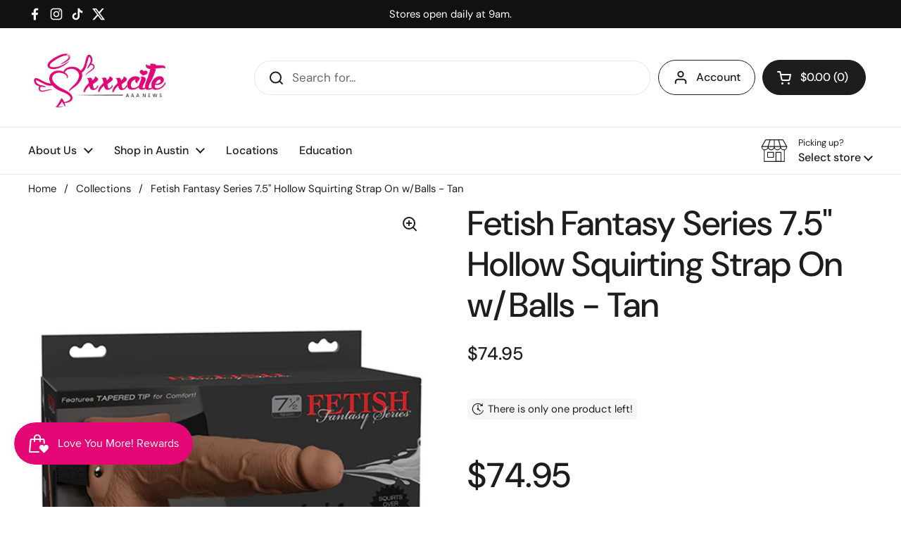

--- FILE ---
content_type: text/html; charset=utf-8
request_url: https://xxxcite-austin.com/products/fetish-fantasy-series-7-5-hollow-squirting-strap-on-w-balls-tan
body_size: 34379
content:















<!doctype html>
<html class="no-js" lang="en" dir="ltr">
<head>

	<meta charset="utf-8">
  <meta http-equiv="X-UA-Compatible" content="IE=edge,chrome=1">
  <meta name="viewport" content="width=device-width, initial-scale=1.0, height=device-height, minimum-scale=1.0"><link rel="shortcut icon" href="//xxxcite-austin.com/cdn/shop/files/Artboard_1_64aa6ada-c80c-4269-8bbd-4fd216ed64a4.png?crop=center&height=48&v=1691543356&width=48" type="image/png" /><title>Fetish Fantasy Series 7.5&quot; Hollow Squirting Strap On w/Balls - Tan &ndash; xxxcite</title><meta name="description" content="Now you can create the sensation of an ejaculating penis and feel more confident about your size. Enjoy satisfying sex with your partner long enough for both of you to reach orgasm with this ultra-realistic squirter. Fulfill cum-play cravings and experience the length and girth you&#39;ve always wanted! Simply squeeze the ">

<meta property="og:site_name" content="xxxcite">
<meta property="og:url" content="https://xxxcite-austin.com/products/fetish-fantasy-series-7-5-hollow-squirting-strap-on-w-balls-tan">
<meta property="og:title" content="Fetish Fantasy Series 7.5&quot; Hollow Squirting Strap On w/Balls - Tan">
<meta property="og:type" content="product">
<meta property="og:description" content="Now you can create the sensation of an ejaculating penis and feel more confident about your size. Enjoy satisfying sex with your partner long enough for both of you to reach orgasm with this ultra-realistic squirter. Fulfill cum-play cravings and experience the length and girth you&#39;ve always wanted! Simply squeeze the "><meta property="og:image" content="http://xxxcite-austin.com/cdn/shop/products/PD3397-22.jpg?v=1589476926">
  <meta property="og:image:secure_url" content="https://xxxcite-austin.com/cdn/shop/products/PD3397-22.jpg?v=1589476926">
  <meta property="og:image:width" content="500">
  <meta property="og:image:height" content="618"><meta property="og:price:amount" content="74.95">
  <meta property="og:price:currency" content="USD"><meta name="twitter:site" content="@xxxcite_austin"><meta name="twitter:card" content="summary_large_image">
<meta name="twitter:title" content="Fetish Fantasy Series 7.5&quot; Hollow Squirting Strap On w/Balls - Tan">
<meta name="twitter:description" content="Now you can create the sensation of an ejaculating penis and feel more confident about your size. Enjoy satisfying sex with your partner long enough for both of you to reach orgasm with this ultra-realistic squirter. Fulfill cum-play cravings and experience the length and girth you&#39;ve always wanted! Simply squeeze the "><script type="application/ld+json">
  [
    {
      "@context": "https://schema.org",
      "@type": "WebSite",
      "name": "xxxcite",
      "url": "https:\/\/xxxcite-austin.com"
    },
    {
      "@context": "https://schema.org",
      "@type": "Organization",
      "name": "xxxcite",
      "url": "https:\/\/xxxcite-austin.com"
    }
  ]
</script>

<script type="application/ld+json">
{
  "@context": "http://schema.org",
  "@type": "BreadcrumbList",
  "itemListElement": [
    {
      "@type": "ListItem",
      "position": 1,
      "name": "Home",
      "item": "https://xxxcite-austin.com"
    },{
        "@type": "ListItem",
        "position": 2,
        "name": "Fetish Fantasy Series 7.5\" Hollow Squirting Strap On w\/Balls - Tan",
        "item": "https://xxxcite-austin.com/products/fetish-fantasy-series-7-5-hollow-squirting-strap-on-w-balls-tan"
      }]
}
</script><script type="application/ld+json">{"@context":"http:\/\/schema.org\/","@id":"\/products\/fetish-fantasy-series-7-5-hollow-squirting-strap-on-w-balls-tan#product","@type":"Product","brand":{"@type":"Brand","name":"Pipedream Products"},"category":"Strap Ons","description":"Now you can create the sensation of an ejaculating penis and feel more confident about your size. Enjoy satisfying sex with your partner long enough for both of you to reach orgasm with this ultra-realistic squirter. Fulfill cum-play cravings and experience the length and girth you've always wanted! Simply squeeze the shaft and dip the head of the strap-on into your preferred liquid, then release the pressure on the shaft to suck up the liquid. Now you're in charge! Squeeze the shaft any time for extra wet, extra wild pleasure. The comfortable elastic harness easily adjusts to fit most sizes, while the lifelike hollow dildo hits the right spot every time. It's perfect for men with ED, premature ejaculation problems, or couples looking to add a squirting element to their fun. ?No messy bulbs that get in the way. The Fetish Fantasy Squirting Hollow Strap-On is self-contained and easy to use.","gtin":"603912759273","image":"https:\/\/xxxcite-austin.com\/cdn\/shop\/products\/PD3397-22.jpg?v=1589476926\u0026width=1920","name":"Fetish Fantasy Series 7.5\" Hollow Squirting Strap On w\/Balls - Tan","offers":{"@id":"\/products\/fetish-fantasy-series-7-5-hollow-squirting-strap-on-w-balls-tan?variant=34124561219717#offer","@type":"Offer","availability":"http:\/\/schema.org\/InStock","price":"74.95","priceCurrency":"USD","url":"https:\/\/xxxcite-austin.com\/products\/fetish-fantasy-series-7-5-hollow-squirting-strap-on-w-balls-tan?variant=34124561219717"},"sku":"PD3397-22","url":"https:\/\/xxxcite-austin.com\/products\/fetish-fantasy-series-7-5-hollow-squirting-strap-on-w-balls-tan"}</script><link rel="canonical" href="https://xxxcite-austin.com/products/fetish-fantasy-series-7-5-hollow-squirting-strap-on-w-balls-tan">

  <link rel="preconnect" href="https://cdn.shopify.com"><link rel="preconnect" href="https://fonts.shopifycdn.com" crossorigin><link href="//xxxcite-austin.com/cdn/shop/t/41/assets/theme.css?v=133000347802882187661769110857" as="style" rel="preload"><link href="//xxxcite-austin.com/cdn/shop/t/41/assets/section-header.css?v=168288249365519255791769110857" as="style" rel="preload"><link href="//xxxcite-austin.com/cdn/shop/t/41/assets/section-main-product.css?v=49840437609464465631769110857" as="style" rel="preload">
	<link rel="preload" as="image" href="//xxxcite-austin.com/cdn/shop/products/PD3397-22.jpg?v=1589476926&width=480" imagesrcset="//xxxcite-austin.com/cdn/shop/products/PD3397-22.jpg?v=1589476926&width=240 240w,//xxxcite-austin.com/cdn/shop/products/PD3397-22.jpg?v=1589476926&width=360 360w,//xxxcite-austin.com/cdn/shop/products/PD3397-22.jpg?v=1589476926&width=420 420w,//xxxcite-austin.com/cdn/shop/products/PD3397-22.jpg?v=1589476926&width=480 480w" imagesizes="(max-width: 767px) calc(100vw - 20px), (max-width: 2000px) 50vw, calc(2000px / 2)">


<link rel="preload" href="//xxxcite-austin.com/cdn/fonts/dm_sans/dmsans_n5.8a0f1984c77eb7186ceb87c4da2173ff65eb012e.woff2" as="font" type="font/woff2" crossorigin>
<link rel="preload" href="//xxxcite-austin.com/cdn/fonts/dm_sans/dmsans_n4.ec80bd4dd7e1a334c969c265873491ae56018d72.woff2" as="font" type="font/woff2" crossorigin>
<style type="text/css">
@font-face {
  font-family: "DM Sans";
  font-weight: 500;
  font-style: normal;
  font-display: swap;
  src: url("//xxxcite-austin.com/cdn/fonts/dm_sans/dmsans_n5.8a0f1984c77eb7186ceb87c4da2173ff65eb012e.woff2") format("woff2"),
       url("//xxxcite-austin.com/cdn/fonts/dm_sans/dmsans_n5.9ad2e755a89e15b3d6c53259daad5fc9609888e6.woff") format("woff");
}
@font-face {
  font-family: "DM Sans";
  font-weight: 400;
  font-style: normal;
  font-display: swap;
  src: url("//xxxcite-austin.com/cdn/fonts/dm_sans/dmsans_n4.ec80bd4dd7e1a334c969c265873491ae56018d72.woff2") format("woff2"),
       url("//xxxcite-austin.com/cdn/fonts/dm_sans/dmsans_n4.87bdd914d8a61247b911147ae68e754d695c58a6.woff") format("woff");
}
@font-face {
  font-family: "DM Sans";
  font-weight: 500;
  font-style: normal;
  font-display: swap;
  src: url("//xxxcite-austin.com/cdn/fonts/dm_sans/dmsans_n5.8a0f1984c77eb7186ceb87c4da2173ff65eb012e.woff2") format("woff2"),
       url("//xxxcite-austin.com/cdn/fonts/dm_sans/dmsans_n5.9ad2e755a89e15b3d6c53259daad5fc9609888e6.woff") format("woff");
}
@font-face {
  font-family: "DM Sans";
  font-weight: 400;
  font-style: italic;
  font-display: swap;
  src: url("//xxxcite-austin.com/cdn/fonts/dm_sans/dmsans_i4.b8fe05e69ee95d5a53155c346957d8cbf5081c1a.woff2") format("woff2"),
       url("//xxxcite-austin.com/cdn/fonts/dm_sans/dmsans_i4.403fe28ee2ea63e142575c0aa47684d65f8c23a0.woff") format("woff");
}




</style>
<style type="text/css">

  :root {

    /* Direction */
    --direction:ltr;

    /* Font variables */

    --font-stack-headings: "DM Sans", sans-serif;
    --font-weight-headings: 500;
    --font-style-headings: normal;

    --font-stack-body: "DM Sans", sans-serif;
    --font-weight-body: 400;--font-weight-body-bold: 500;--font-style-body: normal;--font-weight-buttons: var(--font-weight-body-bold);--font-weight-menu: var(--font-weight-body-bold);--base-headings-size: 70;
    --base-headings-line: 1.2;
    --base-headings-spacing: 0.0em;
    --base-body-size: 17;
    --base-body-line: 1.5;
    --base-body-spacing: 0.0em;

    --base-menu-size: 16;

    /* Color variables */

    --color-background-header: #ffffff;
    --color-secondary-background-header: rgba(29, 29, 29, 0.08);
    --color-opacity-background-header: rgba(255, 255, 255, 0);
    --color-text-header: #1d1d1d;
    --color-foreground-header: #ffffff;
    --color-accent-header: #000000;
    --color-foreground-accent-header: #ffffff;
    --color-borders-header: rgba(29, 29, 29, 0.1);

    --color-background-main: #ffffff;
    --color-secondary-background-main: rgba(29, 29, 29, 0.08);
    --color-third-background-main: rgba(29, 29, 29, 0.04);
    --color-fourth-background-main: rgba(29, 29, 29, 0.02);
    --color-opacity-background-main: rgba(255, 255, 255, 0);
    --color-text-main: #1d1d1d;
    --color-foreground-main: #ffffff;
    --color-secondary-text-main: rgba(29, 29, 29, 0.62);
    --color-accent-main: #000000;
    --color-foreground-accent-main: #ffffff;
    --color-borders-main: rgba(29, 29, 29, 0.15);

    --color-background-cards: #ffffff;
    --color-gradient-cards: ;
    --color-text-cards: #1d1d1d;
    --color-foreground-cards: #ffffff;
    --color-secondary-text-cards: rgba(29, 29, 29, 0.6);
    --color-accent-cards: #000000;
    --color-foreground-accent-cards: #ffffff;
    --color-borders-cards: #e1e1e1;

    --color-background-footer: #ffffff;
    --color-text-footer: #000000;
    --color-accent-footer: #298556;
    --color-borders-footer: rgba(0, 0, 0, 0.15);

    --color-borders-forms-primary: rgba(29, 29, 29, 0.3);
    --color-borders-forms-secondary: rgba(29, 29, 29, 0.6);

    /* Borders */

    --border-width-cards: 1px;
    --border-radius-cards: 10px;
    --border-width-buttons: 1px;
    --border-radius-buttons: 30px;
    --border-width-forms: 1px;
    --border-radius-forms: 5px;

    /* Shadows */
    --shadow-x-cards: 2px;
    --shadow-y-cards: 0px;
    --shadow-blur-cards: 0px;
    --color-shadow-cards: rgba(0,0,0,0);
    --shadow-x-buttons: 0px;
    --shadow-y-buttons: 0px;
    --shadow-blur-buttons: 0px;
    --color-shadow-buttons: rgba(0,0,0,0);

    /* Layout */

    --grid-gap-original-base: 26px;
    --theme-max-width: 2000px;
    --container-vertical-space-base: 50px;
    --image-fit-padding: 10%;

  }
  
    @media screen and (max-width: 767px) {
      :root {
        --border-radius-cards: clamp(8px, 5px, 10px);
      }
    }
  

  .facets__summary, #main select, .sidebar select, .modal-content select {
    background-image: url('data:image/svg+xml;utf8,<svg width="13" height="8" fill="none" xmlns="http://www.w3.org/2000/svg"><path d="M1.414.086 7.9 6.57 6.485 7.985 0 1.5 1.414.086Z" fill="%231d1d1d"/><path d="M12.985 1.515 6.5 8 5.085 6.586 11.571.101l1.414 1.414Z" fill="%231d1d1d"/></svg>');
  }

  .card .star-rating__stars {
    background-image: url('data:image/svg+xml;utf8,<svg width="20" height="13" viewBox="0 0 14 13" fill="none" xmlns="http://www.w3.org/2000/svg"><path d="m7 0 1.572 4.837h5.085l-4.114 2.99 1.572 4.836L7 9.673l-4.114 2.99 1.571-4.837-4.114-2.99h5.085L7 0Z" stroke="%231d1d1d" stroke-width="1"/></svg>');
  }
  .card .star-rating__stars-active {
    background-image: url('data:image/svg+xml;utf8,<svg width="20" height="13" viewBox="0 0 14 13" fill="none" xmlns="http://www.w3.org/2000/svg"><path d="m7 0 1.572 4.837h5.085l-4.114 2.99 1.572 4.836L7 9.673l-4.114 2.99 1.571-4.837-4.114-2.99h5.085L7 0Z" fill="%231d1d1d" stroke-width="0"/></svg>');
  }

  .star-rating__stars {
    background-image: url('data:image/svg+xml;utf8,<svg width="20" height="13" viewBox="0 0 14 13" fill="none" xmlns="http://www.w3.org/2000/svg"><path d="m7 0 1.572 4.837h5.085l-4.114 2.99 1.572 4.836L7 9.673l-4.114 2.99 1.571-4.837-4.114-2.99h5.085L7 0Z" stroke="%231d1d1d" stroke-width="1"/></svg>');
  }
  .star-rating__stars-active {
    background-image: url('data:image/svg+xml;utf8,<svg width="20" height="13" viewBox="0 0 14 13" fill="none" xmlns="http://www.w3.org/2000/svg"><path d="m7 0 1.572 4.837h5.085l-4.114 2.99 1.572 4.836L7 9.673l-4.114 2.99 1.571-4.837-4.114-2.99h5.085L7 0Z" fill="%231d1d1d" stroke-width="0"/></svg>');
  }

  .product-item {}</style>

<style id="root-height">
  :root {
    --window-height: 100vh;
  }
</style>
<script type="text/javascript">
  window.KrownAssetLoader = {
    loadedScripts: new Set(),
    loadScript: function(url) {
      if (this.loadedScripts.has(url)) return;
      this.loadedScripts.add(url);
      const script = document.createElement('script');
      script.src = url;
      script.defer = true;
      document.head.appendChild(script);
    }
  };
</script><link href="//xxxcite-austin.com/cdn/shop/t/41/assets/theme.css?v=133000347802882187661769110857" rel="stylesheet" type="text/css" media="all" />

	
  <script>window.performance && window.performance.mark && window.performance.mark('shopify.content_for_header.start');</script><meta id="shopify-digital-wallet" name="shopify-digital-wallet" content="/37311611013/digital_wallets/dialog">
<link rel="alternate" type="application/json+oembed" href="https://xxxcite-austin.com/products/fetish-fantasy-series-7-5-hollow-squirting-strap-on-w-balls-tan.oembed">
<script async="async" src="/checkouts/internal/preloads.js?locale=en-US"></script>
<script id="shopify-features" type="application/json">{"accessToken":"a571ac4c995c3ec7530001ecf37631c1","betas":["rich-media-storefront-analytics"],"domain":"xxxcite-austin.com","predictiveSearch":true,"shopId":37311611013,"locale":"en"}</script>
<script>var Shopify = Shopify || {};
Shopify.shop = "xxxcite-austin.myshopify.com";
Shopify.locale = "en";
Shopify.currency = {"active":"USD","rate":"1.0"};
Shopify.country = "US";
Shopify.theme = {"name":"2025 Local (edited code to hide out of stock)","id":129331560581,"schema_name":"Local","schema_version":"2.7.0","theme_store_id":1651,"role":"main"};
Shopify.theme.handle = "null";
Shopify.theme.style = {"id":null,"handle":null};
Shopify.cdnHost = "xxxcite-austin.com/cdn";
Shopify.routes = Shopify.routes || {};
Shopify.routes.root = "/";</script>
<script type="module">!function(o){(o.Shopify=o.Shopify||{}).modules=!0}(window);</script>
<script>!function(o){function n(){var o=[];function n(){o.push(Array.prototype.slice.apply(arguments))}return n.q=o,n}var t=o.Shopify=o.Shopify||{};t.loadFeatures=n(),t.autoloadFeatures=n()}(window);</script>
<script id="shop-js-analytics" type="application/json">{"pageType":"product"}</script>
<script defer="defer" async type="module" src="//xxxcite-austin.com/cdn/shopifycloud/shop-js/modules/v2/client.init-shop-cart-sync_BT-GjEfc.en.esm.js"></script>
<script defer="defer" async type="module" src="//xxxcite-austin.com/cdn/shopifycloud/shop-js/modules/v2/chunk.common_D58fp_Oc.esm.js"></script>
<script defer="defer" async type="module" src="//xxxcite-austin.com/cdn/shopifycloud/shop-js/modules/v2/chunk.modal_xMitdFEc.esm.js"></script>
<script type="module">
  await import("//xxxcite-austin.com/cdn/shopifycloud/shop-js/modules/v2/client.init-shop-cart-sync_BT-GjEfc.en.esm.js");
await import("//xxxcite-austin.com/cdn/shopifycloud/shop-js/modules/v2/chunk.common_D58fp_Oc.esm.js");
await import("//xxxcite-austin.com/cdn/shopifycloud/shop-js/modules/v2/chunk.modal_xMitdFEc.esm.js");

  window.Shopify.SignInWithShop?.initShopCartSync?.({"fedCMEnabled":true,"windoidEnabled":true});

</script>
<script>(function() {
  var isLoaded = false;
  function asyncLoad() {
    if (isLoaded) return;
    isLoaded = true;
    var urls = ["https:\/\/www.improvedcontactform.com\/icf.js?shop=xxxcite-austin.myshopify.com","https:\/\/cdn-bundler.nice-team.net\/app\/js\/bundler.js?shop=xxxcite-austin.myshopify.com","https:\/\/faq.ddshopapps.com\/js\/frontend\/scripttag.js?shop=xxxcite-austin.myshopify.com","https:\/\/cdn.nfcube.com\/mintty-f9e33db6e11cd035ffa07cccd69d9d83.js?shop=xxxcite-austin.myshopify.com","https:\/\/geostock.nyc3.digitaloceanspaces.com\/js\/inventoryLocation.js?shop=xxxcite-austin.myshopify.com","https:\/\/cdn.hextom.com\/js\/quickannouncementbar.js?shop=xxxcite-austin.myshopify.com","\/\/cdn.shopify.com\/proxy\/7deac9a5ecfde7afea4d3b80a20c649e018ffe2f1a98a84e6ebb0c2f026ea2c2\/av.perfect-app.app\/storage\/js\/sf_general_av_script-xxxcite-austin.myshopify.com.js?v=1751481495\u0026shop=xxxcite-austin.myshopify.com\u0026sp-cache-control=cHVibGljLCBtYXgtYWdlPTkwMA"];
    for (var i = 0; i < urls.length; i++) {
      var s = document.createElement('script');
      s.type = 'text/javascript';
      s.async = true;
      s.src = urls[i];
      var x = document.getElementsByTagName('script')[0];
      x.parentNode.insertBefore(s, x);
    }
  };
  if(window.attachEvent) {
    window.attachEvent('onload', asyncLoad);
  } else {
    window.addEventListener('load', asyncLoad, false);
  }
})();</script>
<script id="__st">var __st={"a":37311611013,"offset":-21600,"reqid":"5b64db02-84c9-40d3-8a23-a53fa5960ec3-1769278641","pageurl":"xxxcite-austin.com\/products\/fetish-fantasy-series-7-5-hollow-squirting-strap-on-w-balls-tan","u":"3599a63b28dd","p":"product","rtyp":"product","rid":5041133650053};</script>
<script>window.ShopifyPaypalV4VisibilityTracking = true;</script>
<script id="captcha-bootstrap">!function(){'use strict';const t='contact',e='account',n='new_comment',o=[[t,t],['blogs',n],['comments',n],[t,'customer']],c=[[e,'customer_login'],[e,'guest_login'],[e,'recover_customer_password'],[e,'create_customer']],r=t=>t.map((([t,e])=>`form[action*='/${t}']:not([data-nocaptcha='true']) input[name='form_type'][value='${e}']`)).join(','),a=t=>()=>t?[...document.querySelectorAll(t)].map((t=>t.form)):[];function s(){const t=[...o],e=r(t);return a(e)}const i='password',u='form_key',d=['recaptcha-v3-token','g-recaptcha-response','h-captcha-response',i],f=()=>{try{return window.sessionStorage}catch{return}},m='__shopify_v',_=t=>t.elements[u];function p(t,e,n=!1){try{const o=window.sessionStorage,c=JSON.parse(o.getItem(e)),{data:r}=function(t){const{data:e,action:n}=t;return t[m]||n?{data:e,action:n}:{data:t,action:n}}(c);for(const[e,n]of Object.entries(r))t.elements[e]&&(t.elements[e].value=n);n&&o.removeItem(e)}catch(o){console.error('form repopulation failed',{error:o})}}const l='form_type',E='cptcha';function T(t){t.dataset[E]=!0}const w=window,h=w.document,L='Shopify',v='ce_forms',y='captcha';let A=!1;((t,e)=>{const n=(g='f06e6c50-85a8-45c8-87d0-21a2b65856fe',I='https://cdn.shopify.com/shopifycloud/storefront-forms-hcaptcha/ce_storefront_forms_captcha_hcaptcha.v1.5.2.iife.js',D={infoText:'Protected by hCaptcha',privacyText:'Privacy',termsText:'Terms'},(t,e,n)=>{const o=w[L][v],c=o.bindForm;if(c)return c(t,g,e,D).then(n);var r;o.q.push([[t,g,e,D],n]),r=I,A||(h.body.append(Object.assign(h.createElement('script'),{id:'captcha-provider',async:!0,src:r})),A=!0)});var g,I,D;w[L]=w[L]||{},w[L][v]=w[L][v]||{},w[L][v].q=[],w[L][y]=w[L][y]||{},w[L][y].protect=function(t,e){n(t,void 0,e),T(t)},Object.freeze(w[L][y]),function(t,e,n,w,h,L){const[v,y,A,g]=function(t,e,n){const i=e?o:[],u=t?c:[],d=[...i,...u],f=r(d),m=r(i),_=r(d.filter((([t,e])=>n.includes(e))));return[a(f),a(m),a(_),s()]}(w,h,L),I=t=>{const e=t.target;return e instanceof HTMLFormElement?e:e&&e.form},D=t=>v().includes(t);t.addEventListener('submit',(t=>{const e=I(t);if(!e)return;const n=D(e)&&!e.dataset.hcaptchaBound&&!e.dataset.recaptchaBound,o=_(e),c=g().includes(e)&&(!o||!o.value);(n||c)&&t.preventDefault(),c&&!n&&(function(t){try{if(!f())return;!function(t){const e=f();if(!e)return;const n=_(t);if(!n)return;const o=n.value;o&&e.removeItem(o)}(t);const e=Array.from(Array(32),(()=>Math.random().toString(36)[2])).join('');!function(t,e){_(t)||t.append(Object.assign(document.createElement('input'),{type:'hidden',name:u})),t.elements[u].value=e}(t,e),function(t,e){const n=f();if(!n)return;const o=[...t.querySelectorAll(`input[type='${i}']`)].map((({name:t})=>t)),c=[...d,...o],r={};for(const[a,s]of new FormData(t).entries())c.includes(a)||(r[a]=s);n.setItem(e,JSON.stringify({[m]:1,action:t.action,data:r}))}(t,e)}catch(e){console.error('failed to persist form',e)}}(e),e.submit())}));const S=(t,e)=>{t&&!t.dataset[E]&&(n(t,e.some((e=>e===t))),T(t))};for(const o of['focusin','change'])t.addEventListener(o,(t=>{const e=I(t);D(e)&&S(e,y())}));const B=e.get('form_key'),M=e.get(l),P=B&&M;t.addEventListener('DOMContentLoaded',(()=>{const t=y();if(P)for(const e of t)e.elements[l].value===M&&p(e,B);[...new Set([...A(),...v().filter((t=>'true'===t.dataset.shopifyCaptcha))])].forEach((e=>S(e,t)))}))}(h,new URLSearchParams(w.location.search),n,t,e,['guest_login'])})(!0,!0)}();</script>
<script integrity="sha256-4kQ18oKyAcykRKYeNunJcIwy7WH5gtpwJnB7kiuLZ1E=" data-source-attribution="shopify.loadfeatures" defer="defer" src="//xxxcite-austin.com/cdn/shopifycloud/storefront/assets/storefront/load_feature-a0a9edcb.js" crossorigin="anonymous"></script>
<script data-source-attribution="shopify.dynamic_checkout.dynamic.init">var Shopify=Shopify||{};Shopify.PaymentButton=Shopify.PaymentButton||{isStorefrontPortableWallets:!0,init:function(){window.Shopify.PaymentButton.init=function(){};var t=document.createElement("script");t.src="https://xxxcite-austin.com/cdn/shopifycloud/portable-wallets/latest/portable-wallets.en.js",t.type="module",document.head.appendChild(t)}};
</script>
<script data-source-attribution="shopify.dynamic_checkout.buyer_consent">
  function portableWalletsHideBuyerConsent(e){var t=document.getElementById("shopify-buyer-consent"),n=document.getElementById("shopify-subscription-policy-button");t&&n&&(t.classList.add("hidden"),t.setAttribute("aria-hidden","true"),n.removeEventListener("click",e))}function portableWalletsShowBuyerConsent(e){var t=document.getElementById("shopify-buyer-consent"),n=document.getElementById("shopify-subscription-policy-button");t&&n&&(t.classList.remove("hidden"),t.removeAttribute("aria-hidden"),n.addEventListener("click",e))}window.Shopify?.PaymentButton&&(window.Shopify.PaymentButton.hideBuyerConsent=portableWalletsHideBuyerConsent,window.Shopify.PaymentButton.showBuyerConsent=portableWalletsShowBuyerConsent);
</script>
<script>
  function portableWalletsCleanup(e){e&&e.src&&console.error("Failed to load portable wallets script "+e.src);var t=document.querySelectorAll("shopify-accelerated-checkout .shopify-payment-button__skeleton, shopify-accelerated-checkout-cart .wallet-cart-button__skeleton"),e=document.getElementById("shopify-buyer-consent");for(let e=0;e<t.length;e++)t[e].remove();e&&e.remove()}function portableWalletsNotLoadedAsModule(e){e instanceof ErrorEvent&&"string"==typeof e.message&&e.message.includes("import.meta")&&"string"==typeof e.filename&&e.filename.includes("portable-wallets")&&(window.removeEventListener("error",portableWalletsNotLoadedAsModule),window.Shopify.PaymentButton.failedToLoad=e,"loading"===document.readyState?document.addEventListener("DOMContentLoaded",window.Shopify.PaymentButton.init):window.Shopify.PaymentButton.init())}window.addEventListener("error",portableWalletsNotLoadedAsModule);
</script>

<script type="module" src="https://xxxcite-austin.com/cdn/shopifycloud/portable-wallets/latest/portable-wallets.en.js" onError="portableWalletsCleanup(this)" crossorigin="anonymous"></script>
<script nomodule>
  document.addEventListener("DOMContentLoaded", portableWalletsCleanup);
</script>

<link id="shopify-accelerated-checkout-styles" rel="stylesheet" media="screen" href="https://xxxcite-austin.com/cdn/shopifycloud/portable-wallets/latest/accelerated-checkout-backwards-compat.css" crossorigin="anonymous">
<style id="shopify-accelerated-checkout-cart">
        #shopify-buyer-consent {
  margin-top: 1em;
  display: inline-block;
  width: 100%;
}

#shopify-buyer-consent.hidden {
  display: none;
}

#shopify-subscription-policy-button {
  background: none;
  border: none;
  padding: 0;
  text-decoration: underline;
  font-size: inherit;
  cursor: pointer;
}

#shopify-subscription-policy-button::before {
  box-shadow: none;
}

      </style>

<script>window.performance && window.performance.mark && window.performance.mark('shopify.content_for_header.end');</script>
  <!-- "snippets/shogun-products.liquid" was not rendered, the associated app was uninstalled -->


  <script>
    const rbi = [];
    const ribSetSize = (img) => {
      if ( img.offsetWidth / img.dataset.ratio < img.offsetHeight ) {
        img.setAttribute('sizes', `${Math.ceil(img.offsetHeight * img.dataset.ratio)}px`);
      } else {
        img.setAttribute('sizes', `${Math.ceil(img.offsetWidth)}px`);
      }
    }
    const debounce = (fn, wait) => {
      let t;
      return (...args) => {
        clearTimeout(t);
        t = setTimeout(() => fn.apply(this, args), wait);
      };
    }
    window.KEYCODES = {
      TAB: 9,
      ESC: 27,
      DOWN: 40,
      RIGHT: 39,
      UP: 38,
      LEFT: 37,
      RETURN: 13
    };
    window.addEventListener('resize', debounce(()=>{
      for ( let img of rbi ) {
        ribSetSize(img);
      }
    }, 250));
  </script><noscript>
    <link rel="stylesheet" href="//xxxcite-austin.com/cdn/shop/t/41/assets/theme-noscript.css?v=42099867224588620941769110857">
  </noscript>


  <!-- "snippets/shogun-head.liquid" was not rendered, the associated app was uninstalled -->
<script src="https://cdn.shopify.com/extensions/019bec76-bf04-75b3-9131-34827afe520d/smile-io-275/assets/smile-loader.js" type="text/javascript" defer="defer"></script>
<link href="https://monorail-edge.shopifysvc.com" rel="dns-prefetch">
<script>(function(){if ("sendBeacon" in navigator && "performance" in window) {try {var session_token_from_headers = performance.getEntriesByType('navigation')[0].serverTiming.find(x => x.name == '_s').description;} catch {var session_token_from_headers = undefined;}var session_cookie_matches = document.cookie.match(/_shopify_s=([^;]*)/);var session_token_from_cookie = session_cookie_matches && session_cookie_matches.length === 2 ? session_cookie_matches[1] : "";var session_token = session_token_from_headers || session_token_from_cookie || "";function handle_abandonment_event(e) {var entries = performance.getEntries().filter(function(entry) {return /monorail-edge.shopifysvc.com/.test(entry.name);});if (!window.abandonment_tracked && entries.length === 0) {window.abandonment_tracked = true;var currentMs = Date.now();var navigation_start = performance.timing.navigationStart;var payload = {shop_id: 37311611013,url: window.location.href,navigation_start,duration: currentMs - navigation_start,session_token,page_type: "product"};window.navigator.sendBeacon("https://monorail-edge.shopifysvc.com/v1/produce", JSON.stringify({schema_id: "online_store_buyer_site_abandonment/1.1",payload: payload,metadata: {event_created_at_ms: currentMs,event_sent_at_ms: currentMs}}));}}window.addEventListener('pagehide', handle_abandonment_event);}}());</script>
<script id="web-pixels-manager-setup">(function e(e,d,r,n,o){if(void 0===o&&(o={}),!Boolean(null===(a=null===(i=window.Shopify)||void 0===i?void 0:i.analytics)||void 0===a?void 0:a.replayQueue)){var i,a;window.Shopify=window.Shopify||{};var t=window.Shopify;t.analytics=t.analytics||{};var s=t.analytics;s.replayQueue=[],s.publish=function(e,d,r){return s.replayQueue.push([e,d,r]),!0};try{self.performance.mark("wpm:start")}catch(e){}var l=function(){var e={modern:/Edge?\/(1{2}[4-9]|1[2-9]\d|[2-9]\d{2}|\d{4,})\.\d+(\.\d+|)|Firefox\/(1{2}[4-9]|1[2-9]\d|[2-9]\d{2}|\d{4,})\.\d+(\.\d+|)|Chrom(ium|e)\/(9{2}|\d{3,})\.\d+(\.\d+|)|(Maci|X1{2}).+ Version\/(15\.\d+|(1[6-9]|[2-9]\d|\d{3,})\.\d+)([,.]\d+|)( \(\w+\)|)( Mobile\/\w+|) Safari\/|Chrome.+OPR\/(9{2}|\d{3,})\.\d+\.\d+|(CPU[ +]OS|iPhone[ +]OS|CPU[ +]iPhone|CPU IPhone OS|CPU iPad OS)[ +]+(15[._]\d+|(1[6-9]|[2-9]\d|\d{3,})[._]\d+)([._]\d+|)|Android:?[ /-](13[3-9]|1[4-9]\d|[2-9]\d{2}|\d{4,})(\.\d+|)(\.\d+|)|Android.+Firefox\/(13[5-9]|1[4-9]\d|[2-9]\d{2}|\d{4,})\.\d+(\.\d+|)|Android.+Chrom(ium|e)\/(13[3-9]|1[4-9]\d|[2-9]\d{2}|\d{4,})\.\d+(\.\d+|)|SamsungBrowser\/([2-9]\d|\d{3,})\.\d+/,legacy:/Edge?\/(1[6-9]|[2-9]\d|\d{3,})\.\d+(\.\d+|)|Firefox\/(5[4-9]|[6-9]\d|\d{3,})\.\d+(\.\d+|)|Chrom(ium|e)\/(5[1-9]|[6-9]\d|\d{3,})\.\d+(\.\d+|)([\d.]+$|.*Safari\/(?![\d.]+ Edge\/[\d.]+$))|(Maci|X1{2}).+ Version\/(10\.\d+|(1[1-9]|[2-9]\d|\d{3,})\.\d+)([,.]\d+|)( \(\w+\)|)( Mobile\/\w+|) Safari\/|Chrome.+OPR\/(3[89]|[4-9]\d|\d{3,})\.\d+\.\d+|(CPU[ +]OS|iPhone[ +]OS|CPU[ +]iPhone|CPU IPhone OS|CPU iPad OS)[ +]+(10[._]\d+|(1[1-9]|[2-9]\d|\d{3,})[._]\d+)([._]\d+|)|Android:?[ /-](13[3-9]|1[4-9]\d|[2-9]\d{2}|\d{4,})(\.\d+|)(\.\d+|)|Mobile Safari.+OPR\/([89]\d|\d{3,})\.\d+\.\d+|Android.+Firefox\/(13[5-9]|1[4-9]\d|[2-9]\d{2}|\d{4,})\.\d+(\.\d+|)|Android.+Chrom(ium|e)\/(13[3-9]|1[4-9]\d|[2-9]\d{2}|\d{4,})\.\d+(\.\d+|)|Android.+(UC? ?Browser|UCWEB|U3)[ /]?(15\.([5-9]|\d{2,})|(1[6-9]|[2-9]\d|\d{3,})\.\d+)\.\d+|SamsungBrowser\/(5\.\d+|([6-9]|\d{2,})\.\d+)|Android.+MQ{2}Browser\/(14(\.(9|\d{2,})|)|(1[5-9]|[2-9]\d|\d{3,})(\.\d+|))(\.\d+|)|K[Aa][Ii]OS\/(3\.\d+|([4-9]|\d{2,})\.\d+)(\.\d+|)/},d=e.modern,r=e.legacy,n=navigator.userAgent;return n.match(d)?"modern":n.match(r)?"legacy":"unknown"}(),u="modern"===l?"modern":"legacy",c=(null!=n?n:{modern:"",legacy:""})[u],f=function(e){return[e.baseUrl,"/wpm","/b",e.hashVersion,"modern"===e.buildTarget?"m":"l",".js"].join("")}({baseUrl:d,hashVersion:r,buildTarget:u}),m=function(e){var d=e.version,r=e.bundleTarget,n=e.surface,o=e.pageUrl,i=e.monorailEndpoint;return{emit:function(e){var a=e.status,t=e.errorMsg,s=(new Date).getTime(),l=JSON.stringify({metadata:{event_sent_at_ms:s},events:[{schema_id:"web_pixels_manager_load/3.1",payload:{version:d,bundle_target:r,page_url:o,status:a,surface:n,error_msg:t},metadata:{event_created_at_ms:s}}]});if(!i)return console&&console.warn&&console.warn("[Web Pixels Manager] No Monorail endpoint provided, skipping logging."),!1;try{return self.navigator.sendBeacon.bind(self.navigator)(i,l)}catch(e){}var u=new XMLHttpRequest;try{return u.open("POST",i,!0),u.setRequestHeader("Content-Type","text/plain"),u.send(l),!0}catch(e){return console&&console.warn&&console.warn("[Web Pixels Manager] Got an unhandled error while logging to Monorail."),!1}}}}({version:r,bundleTarget:l,surface:e.surface,pageUrl:self.location.href,monorailEndpoint:e.monorailEndpoint});try{o.browserTarget=l,function(e){var d=e.src,r=e.async,n=void 0===r||r,o=e.onload,i=e.onerror,a=e.sri,t=e.scriptDataAttributes,s=void 0===t?{}:t,l=document.createElement("script"),u=document.querySelector("head"),c=document.querySelector("body");if(l.async=n,l.src=d,a&&(l.integrity=a,l.crossOrigin="anonymous"),s)for(var f in s)if(Object.prototype.hasOwnProperty.call(s,f))try{l.dataset[f]=s[f]}catch(e){}if(o&&l.addEventListener("load",o),i&&l.addEventListener("error",i),u)u.appendChild(l);else{if(!c)throw new Error("Did not find a head or body element to append the script");c.appendChild(l)}}({src:f,async:!0,onload:function(){if(!function(){var e,d;return Boolean(null===(d=null===(e=window.Shopify)||void 0===e?void 0:e.analytics)||void 0===d?void 0:d.initialized)}()){var d=window.webPixelsManager.init(e)||void 0;if(d){var r=window.Shopify.analytics;r.replayQueue.forEach((function(e){var r=e[0],n=e[1],o=e[2];d.publishCustomEvent(r,n,o)})),r.replayQueue=[],r.publish=d.publishCustomEvent,r.visitor=d.visitor,r.initialized=!0}}},onerror:function(){return m.emit({status:"failed",errorMsg:"".concat(f," has failed to load")})},sri:function(e){var d=/^sha384-[A-Za-z0-9+/=]+$/;return"string"==typeof e&&d.test(e)}(c)?c:"",scriptDataAttributes:o}),m.emit({status:"loading"})}catch(e){m.emit({status:"failed",errorMsg:(null==e?void 0:e.message)||"Unknown error"})}}})({shopId: 37311611013,storefrontBaseUrl: "https://xxxcite-austin.com",extensionsBaseUrl: "https://extensions.shopifycdn.com/cdn/shopifycloud/web-pixels-manager",monorailEndpoint: "https://monorail-edge.shopifysvc.com/unstable/produce_batch",surface: "storefront-renderer",enabledBetaFlags: ["2dca8a86"],webPixelsConfigList: [{"id":"41812101","eventPayloadVersion":"v1","runtimeContext":"LAX","scriptVersion":"1","type":"CUSTOM","privacyPurposes":["ANALYTICS"],"name":"Google Analytics tag (migrated)"},{"id":"shopify-app-pixel","configuration":"{}","eventPayloadVersion":"v1","runtimeContext":"STRICT","scriptVersion":"0450","apiClientId":"shopify-pixel","type":"APP","privacyPurposes":["ANALYTICS","MARKETING"]},{"id":"shopify-custom-pixel","eventPayloadVersion":"v1","runtimeContext":"LAX","scriptVersion":"0450","apiClientId":"shopify-pixel","type":"CUSTOM","privacyPurposes":["ANALYTICS","MARKETING"]}],isMerchantRequest: false,initData: {"shop":{"name":"xxxcite","paymentSettings":{"currencyCode":"USD"},"myshopifyDomain":"xxxcite-austin.myshopify.com","countryCode":"US","storefrontUrl":"https:\/\/xxxcite-austin.com"},"customer":null,"cart":null,"checkout":null,"productVariants":[{"price":{"amount":74.95,"currencyCode":"USD"},"product":{"title":"Fetish Fantasy Series 7.5\" Hollow Squirting Strap On w\/Balls - Tan","vendor":"Pipedream Products","id":"5041133650053","untranslatedTitle":"Fetish Fantasy Series 7.5\" Hollow Squirting Strap On w\/Balls - Tan","url":"\/products\/fetish-fantasy-series-7-5-hollow-squirting-strap-on-w-balls-tan","type":"Strap Ons"},"id":"34124561219717","image":{"src":"\/\/xxxcite-austin.com\/cdn\/shop\/products\/PD3397-22.jpg?v=1589476926"},"sku":"PD3397-22","title":"Default Title","untranslatedTitle":"Default Title"}],"purchasingCompany":null},},"https://xxxcite-austin.com/cdn","fcfee988w5aeb613cpc8e4bc33m6693e112",{"modern":"","legacy":""},{"shopId":"37311611013","storefrontBaseUrl":"https:\/\/xxxcite-austin.com","extensionBaseUrl":"https:\/\/extensions.shopifycdn.com\/cdn\/shopifycloud\/web-pixels-manager","surface":"storefront-renderer","enabledBetaFlags":"[\"2dca8a86\"]","isMerchantRequest":"false","hashVersion":"fcfee988w5aeb613cpc8e4bc33m6693e112","publish":"custom","events":"[[\"page_viewed\",{}],[\"product_viewed\",{\"productVariant\":{\"price\":{\"amount\":74.95,\"currencyCode\":\"USD\"},\"product\":{\"title\":\"Fetish Fantasy Series 7.5\\\" Hollow Squirting Strap On w\/Balls - Tan\",\"vendor\":\"Pipedream Products\",\"id\":\"5041133650053\",\"untranslatedTitle\":\"Fetish Fantasy Series 7.5\\\" Hollow Squirting Strap On w\/Balls - Tan\",\"url\":\"\/products\/fetish-fantasy-series-7-5-hollow-squirting-strap-on-w-balls-tan\",\"type\":\"Strap Ons\"},\"id\":\"34124561219717\",\"image\":{\"src\":\"\/\/xxxcite-austin.com\/cdn\/shop\/products\/PD3397-22.jpg?v=1589476926\"},\"sku\":\"PD3397-22\",\"title\":\"Default Title\",\"untranslatedTitle\":\"Default Title\"}}]]"});</script><script>
  window.ShopifyAnalytics = window.ShopifyAnalytics || {};
  window.ShopifyAnalytics.meta = window.ShopifyAnalytics.meta || {};
  window.ShopifyAnalytics.meta.currency = 'USD';
  var meta = {"product":{"id":5041133650053,"gid":"gid:\/\/shopify\/Product\/5041133650053","vendor":"Pipedream Products","type":"Strap Ons","handle":"fetish-fantasy-series-7-5-hollow-squirting-strap-on-w-balls-tan","variants":[{"id":34124561219717,"price":7495,"name":"Fetish Fantasy Series 7.5\" Hollow Squirting Strap On w\/Balls - Tan","public_title":null,"sku":"PD3397-22"}],"remote":false},"page":{"pageType":"product","resourceType":"product","resourceId":5041133650053,"requestId":"5b64db02-84c9-40d3-8a23-a53fa5960ec3-1769278641"}};
  for (var attr in meta) {
    window.ShopifyAnalytics.meta[attr] = meta[attr];
  }
</script>
<script class="analytics">
  (function () {
    var customDocumentWrite = function(content) {
      var jquery = null;

      if (window.jQuery) {
        jquery = window.jQuery;
      } else if (window.Checkout && window.Checkout.$) {
        jquery = window.Checkout.$;
      }

      if (jquery) {
        jquery('body').append(content);
      }
    };

    var hasLoggedConversion = function(token) {
      if (token) {
        return document.cookie.indexOf('loggedConversion=' + token) !== -1;
      }
      return false;
    }

    var setCookieIfConversion = function(token) {
      if (token) {
        var twoMonthsFromNow = new Date(Date.now());
        twoMonthsFromNow.setMonth(twoMonthsFromNow.getMonth() + 2);

        document.cookie = 'loggedConversion=' + token + '; expires=' + twoMonthsFromNow;
      }
    }

    var trekkie = window.ShopifyAnalytics.lib = window.trekkie = window.trekkie || [];
    if (trekkie.integrations) {
      return;
    }
    trekkie.methods = [
      'identify',
      'page',
      'ready',
      'track',
      'trackForm',
      'trackLink'
    ];
    trekkie.factory = function(method) {
      return function() {
        var args = Array.prototype.slice.call(arguments);
        args.unshift(method);
        trekkie.push(args);
        return trekkie;
      };
    };
    for (var i = 0; i < trekkie.methods.length; i++) {
      var key = trekkie.methods[i];
      trekkie[key] = trekkie.factory(key);
    }
    trekkie.load = function(config) {
      trekkie.config = config || {};
      trekkie.config.initialDocumentCookie = document.cookie;
      var first = document.getElementsByTagName('script')[0];
      var script = document.createElement('script');
      script.type = 'text/javascript';
      script.onerror = function(e) {
        var scriptFallback = document.createElement('script');
        scriptFallback.type = 'text/javascript';
        scriptFallback.onerror = function(error) {
                var Monorail = {
      produce: function produce(monorailDomain, schemaId, payload) {
        var currentMs = new Date().getTime();
        var event = {
          schema_id: schemaId,
          payload: payload,
          metadata: {
            event_created_at_ms: currentMs,
            event_sent_at_ms: currentMs
          }
        };
        return Monorail.sendRequest("https://" + monorailDomain + "/v1/produce", JSON.stringify(event));
      },
      sendRequest: function sendRequest(endpointUrl, payload) {
        // Try the sendBeacon API
        if (window && window.navigator && typeof window.navigator.sendBeacon === 'function' && typeof window.Blob === 'function' && !Monorail.isIos12()) {
          var blobData = new window.Blob([payload], {
            type: 'text/plain'
          });

          if (window.navigator.sendBeacon(endpointUrl, blobData)) {
            return true;
          } // sendBeacon was not successful

        } // XHR beacon

        var xhr = new XMLHttpRequest();

        try {
          xhr.open('POST', endpointUrl);
          xhr.setRequestHeader('Content-Type', 'text/plain');
          xhr.send(payload);
        } catch (e) {
          console.log(e);
        }

        return false;
      },
      isIos12: function isIos12() {
        return window.navigator.userAgent.lastIndexOf('iPhone; CPU iPhone OS 12_') !== -1 || window.navigator.userAgent.lastIndexOf('iPad; CPU OS 12_') !== -1;
      }
    };
    Monorail.produce('monorail-edge.shopifysvc.com',
      'trekkie_storefront_load_errors/1.1',
      {shop_id: 37311611013,
      theme_id: 129331560581,
      app_name: "storefront",
      context_url: window.location.href,
      source_url: "//xxxcite-austin.com/cdn/s/trekkie.storefront.8d95595f799fbf7e1d32231b9a28fd43b70c67d3.min.js"});

        };
        scriptFallback.async = true;
        scriptFallback.src = '//xxxcite-austin.com/cdn/s/trekkie.storefront.8d95595f799fbf7e1d32231b9a28fd43b70c67d3.min.js';
        first.parentNode.insertBefore(scriptFallback, first);
      };
      script.async = true;
      script.src = '//xxxcite-austin.com/cdn/s/trekkie.storefront.8d95595f799fbf7e1d32231b9a28fd43b70c67d3.min.js';
      first.parentNode.insertBefore(script, first);
    };
    trekkie.load(
      {"Trekkie":{"appName":"storefront","development":false,"defaultAttributes":{"shopId":37311611013,"isMerchantRequest":null,"themeId":129331560581,"themeCityHash":"13034325588188938329","contentLanguage":"en","currency":"USD","eventMetadataId":"bd34fdc2-bce5-4adb-a838-7aa6ed992334"},"isServerSideCookieWritingEnabled":true,"monorailRegion":"shop_domain","enabledBetaFlags":["65f19447"]},"Session Attribution":{},"S2S":{"facebookCapiEnabled":false,"source":"trekkie-storefront-renderer","apiClientId":580111}}
    );

    var loaded = false;
    trekkie.ready(function() {
      if (loaded) return;
      loaded = true;

      window.ShopifyAnalytics.lib = window.trekkie;

      var originalDocumentWrite = document.write;
      document.write = customDocumentWrite;
      try { window.ShopifyAnalytics.merchantGoogleAnalytics.call(this); } catch(error) {};
      document.write = originalDocumentWrite;

      window.ShopifyAnalytics.lib.page(null,{"pageType":"product","resourceType":"product","resourceId":5041133650053,"requestId":"5b64db02-84c9-40d3-8a23-a53fa5960ec3-1769278641","shopifyEmitted":true});

      var match = window.location.pathname.match(/checkouts\/(.+)\/(thank_you|post_purchase)/)
      var token = match? match[1]: undefined;
      if (!hasLoggedConversion(token)) {
        setCookieIfConversion(token);
        window.ShopifyAnalytics.lib.track("Viewed Product",{"currency":"USD","variantId":34124561219717,"productId":5041133650053,"productGid":"gid:\/\/shopify\/Product\/5041133650053","name":"Fetish Fantasy Series 7.5\" Hollow Squirting Strap On w\/Balls - Tan","price":"74.95","sku":"PD3397-22","brand":"Pipedream Products","variant":null,"category":"Strap Ons","nonInteraction":true,"remote":false},undefined,undefined,{"shopifyEmitted":true});
      window.ShopifyAnalytics.lib.track("monorail:\/\/trekkie_storefront_viewed_product\/1.1",{"currency":"USD","variantId":34124561219717,"productId":5041133650053,"productGid":"gid:\/\/shopify\/Product\/5041133650053","name":"Fetish Fantasy Series 7.5\" Hollow Squirting Strap On w\/Balls - Tan","price":"74.95","sku":"PD3397-22","brand":"Pipedream Products","variant":null,"category":"Strap Ons","nonInteraction":true,"remote":false,"referer":"https:\/\/xxxcite-austin.com\/products\/fetish-fantasy-series-7-5-hollow-squirting-strap-on-w-balls-tan"});
      }
    });


        var eventsListenerScript = document.createElement('script');
        eventsListenerScript.async = true;
        eventsListenerScript.src = "//xxxcite-austin.com/cdn/shopifycloud/storefront/assets/shop_events_listener-3da45d37.js";
        document.getElementsByTagName('head')[0].appendChild(eventsListenerScript);

})();</script>
  <script>
  if (!window.ga || (window.ga && typeof window.ga !== 'function')) {
    window.ga = function ga() {
      (window.ga.q = window.ga.q || []).push(arguments);
      if (window.Shopify && window.Shopify.analytics && typeof window.Shopify.analytics.publish === 'function') {
        window.Shopify.analytics.publish("ga_stub_called", {}, {sendTo: "google_osp_migration"});
      }
      console.error("Shopify's Google Analytics stub called with:", Array.from(arguments), "\nSee https://help.shopify.com/manual/promoting-marketing/pixels/pixel-migration#google for more information.");
    };
    if (window.Shopify && window.Shopify.analytics && typeof window.Shopify.analytics.publish === 'function') {
      window.Shopify.analytics.publish("ga_stub_initialized", {}, {sendTo: "google_osp_migration"});
    }
  }
</script>
<script
  defer
  src="https://xxxcite-austin.com/cdn/shopifycloud/perf-kit/shopify-perf-kit-3.0.4.min.js"
  data-application="storefront-renderer"
  data-shop-id="37311611013"
  data-render-region="gcp-us-east1"
  data-page-type="product"
  data-theme-instance-id="129331560581"
  data-theme-name="Local"
  data-theme-version="2.7.0"
  data-monorail-region="shop_domain"
  data-resource-timing-sampling-rate="10"
  data-shs="true"
  data-shs-beacon="true"
  data-shs-export-with-fetch="true"
  data-shs-logs-sample-rate="1"
  data-shs-beacon-endpoint="https://xxxcite-austin.com/api/collect"
></script>
</head>

<body id="fetish-fantasy-series-7-5-quot-hollow-squirting-strap-on-w-balls-tan" class="no-touchevents 
   
  template-product template-product 
  
  
   sidebars-has-scrollbars 
">

  <script type="text/javascript">
    if ( 'ontouchstart' in window || window.DocumentTouch && document instanceof DocumentTouch ) { document.querySelector('body').classList.remove('no-touchevents'); document.querySelector('body').classList.add('touchevents'); } 
  </script>

  <a href="#main" class="visually-hidden skip-to-content" tabindex="0" data-js-inert>Skip to content</a>
  <div id="screen-reader-info" aria-live="polite" class="visually-hidden"></div>

  <link href="//xxxcite-austin.com/cdn/shop/t/41/assets/section-header.css?v=168288249365519255791769110857" rel="stylesheet" type="text/css" media="all" /><!-- BEGIN sections: header-group -->
<div id="shopify-section-sections--16083501154437__announcement" class="shopify-section shopify-section-group-header-group mount-announcement-bar"><announcement-bar id="announcement-sections--16083501154437__announcement" style="display:block" data-js-inert>
    <div class="container--large">
      <div class="announcement-bar">
        <div class="announcement-bar__social-icons lap-hide"><div class="social-icons"><a href="https://www.facebook.com/xxxciteaustin" target="_blank">
      <span class="visually-hidden">Facebook</span>
      <span class="icon" aria-hidden="true"><svg fill="none" height="120" viewBox="0 0 120 120" width="120" xmlns="http://www.w3.org/2000/svg"><path d="m81.3942 66.8069 2.8527-18.2698h-17.8237v-11.8507c0-5.0051 2.4876-9.8755 10.4751-9.8755h8.1017v-15.5765s-7.3485-1.2344-14.4004-1.2344c-14.6743 0-24.2822 8.7533-24.2822 24.5991v13.938h-16.3174v18.2698h16.3174v44.1931h20.083v-44.1931z" fill="#000"/></svg></span>
    </a><a href="https://www.instagram.com/xcite_austin/" target="_blank">
      <span class="visually-hidden">Instagram</span>
      <span class="icon" aria-hidden="true"><svg fill="none" height="120" viewBox="0 0 120 120" width="120" xmlns="http://www.w3.org/2000/svg"><path d="m60 10c-13.606 0-15.2957.0667-20.6092.289-5.3357.2668-8.9595 1.0894-12.1387 2.3344-3.2903 1.2895-6.0916 3.0013-8.8484 5.7803-2.779 2.7568-4.5131 5.5581-5.7803 8.8484-1.245 3.1792-2.0676 6.803-2.3344 12.1387-.2445 5.3357-.289 7.0254-.289 20.6092s.0667 15.2957.289 20.6092c.2668 5.3357 1.0894 8.9595 2.3344 12.1387 1.2895 3.2903 3.0013 6.0916 5.7803 8.8481 2.7568 2.779 5.5581 4.513 8.8484 5.781 3.1792 1.222 6.8253 2.067 12.1387 2.334 5.3357.245 7.0254.289 20.6092.289s15.2957-.067 20.6092-.289c5.3357-.267 8.9595-1.112 12.1387-2.334 3.2903-1.29 6.0916-3.002 8.8481-5.781 2.779-2.7565 4.513-5.5578 5.781-8.8481 1.222-3.1792 2.067-6.8253 2.334-12.1387.245-5.3357.289-7.0254.289-20.6092s-.067-15.2957-.289-20.6092c-.267-5.3357-1.112-8.9817-2.334-12.1387-1.29-3.2903-3.002-6.0916-5.781-8.8484-2.7565-2.779-5.5578-4.5131-8.8481-5.7803-3.1792-1.245-6.8253-2.0676-12.1387-2.3344-5.3135-.2445-7.0032-.289-20.6092-.289zm0 9.004c13.3615 0 14.94.0667 20.2312.289 4.8688.2223 7.5145 1.0449 9.2708 1.7341 2.3566.9115 3.9795 1.9787 5.7581 3.735 1.7341 1.7341 2.8235 3.4015 3.735 5.7581.6892 1.7564 1.5119 4.402 1.7339 9.2708.223 5.269.289 6.8697.289 20.2312s-.066 14.94-.311 20.2312c-.267 4.8689-1.0672 7.5145-1.7564 9.2708-.9559 2.3566-2.0008 3.9796-3.7572 5.7581-1.7563 1.7342-3.446 2.8235-5.7581 3.735-1.7341.6892-4.4242 1.5117-9.3152 1.7337-5.3135.223-6.8698.289-20.2535.289s-14.94-.066-20.2534-.311c-4.8689-.267-7.559-1.0669-9.3153-1.7561-2.3788-.956-4.0018-2.0009-5.7581-3.7573-1.7563-1.7563-2.8902-3.4459-3.735-5.7581-.7114-1.7341-1.5118-4.4242-1.7563-9.3152-.1779-5.2468-.2668-6.8697-.2668-20.1868 0-13.317.0889-14.9399.2668-20.2534.2668-4.8911 1.0671-7.5589 1.7563-9.3153.8671-2.3788 1.9787-4.0017 3.735-5.7581 1.7341-1.7341 3.3793-2.8679 5.7581-3.7572 1.7563-.6892 4.3797-1.4896 9.2708-1.7341 5.3135-.2001 6.8697-.2668 20.2312-.2668zm0 15.3402c-14.2063 0-25.6781 11.494-25.6781 25.678 0 14.2063 11.494 25.6781 25.6781 25.6781 14.2063 0 25.6781-11.494 25.6781-25.6781 0-14.184-11.494-25.678-25.6781-25.678zm0 42.3521c-9.2263 0-16.6741-7.4477-16.6741-16.6741 0-9.2263 7.4478-16.674 16.6741-16.674s16.6741 7.4477 16.6741 16.674c0 9.2264-7.4478 16.6741-16.6741 16.6741zm32.7257-43.3748c0 3.3348-2.7124 6.0026-6.0027 6.0026-3.3348 0-6.0027-2.69-6.0027-6.0026s2.7123-6.0027 6.0027-6.0027c3.2903 0 6.0027 2.6901 6.0027 6.0027z" fill="#000"/></svg></span>
    </a><a href="https://www.tiktok.com/@xciteaustin" target="_blank">
      <span class="visually-hidden">TikTok</span>
      <span class="icon" aria-hidden="true"><svg fill="none" height="120" viewBox="0 0 120 120" width="120" xmlns="http://www.w3.org/2000/svg"><path d="m102.986 50.4581c-.831.0796-1.665.1211-2.5.1249-9.1551.001-17.6938-4.5378-22.7089-12.0716v41.1066c0 16.7794-13.8293 30.382-30.8885 30.382s-30.8886-13.6026-30.8886-30.382 13.8294-30.382 30.8886-30.382c.6449 0 1.2751.0569 1.9091.0964v14.9717c-.634-.0747-1.2571-.1889-1.9091-.1889-8.7067 0-15.7649 6.9425-15.7649 15.5064s7.0582 15.5061 15.7649 15.5061c8.7082 0 16.3988-6.7482 16.3988-15.3136l.1519-69.8141h14.5623c1.3732 12.8445 11.9028 22.8773 24.9984 23.8188v16.6393" fill="#000"/></svg></span>
    </a><a href="https://twitter.com/xxxcite_austin" target="_blank">
      <span class="visually-hidden">Twitter</span>
      <span class="icon" aria-hidden="true"><svg viewBox="0 0 24 24" aria-hidden="true" class="r-1nao33i r-4qtqp9 r-yyyyoo r-16y2uox r-8kz0gk r-dnmrzs r-bnwqim r-1plcrui r-lrvibr r-lrsllp"><g><path d="M18.244 2.25h3.308l-7.227 8.26 8.502 11.24H16.17l-5.214-6.817L4.99 21.75H1.68l7.73-8.835L1.254 2.25H8.08l4.713 6.231zm-1.161 17.52h1.833L7.084 4.126H5.117z"></path></g></svg></span>
    </a></div></div>

        <div class="announcement-bar__content"><div class="announcement-bar__slider" data-js-slider><span class="announcement" >Stores open daily at 9am.
</span></div></div>

        <div class="announcement-bar__localization-form lap-hide"></div>
      </div>
    </div>
  </announcement-bar>

  <style data-shopify>
#announcement-sections--16083501154437__announcement .announcement-bar, #announcement-sections--16083501154437__announcement .announcement-bar a, #announcement-sections--16083501154437__announcement .announcement-bar .localization-form__item-text {
        color: #ffffff;
      }
      #announcement-sections--16083501154437__announcement .announcement-bar svg *, #announcement-sections--16083501154437__announcement .announcement-bar .localization-form__item-symbol * {
        fill: #ffffff;
      }#announcement-sections--16083501154437__announcement, #announcement-sections--16083501154437__announcement .announcement-bar__content-nav {
        background: #111111;
      }</style>

</div><div id="shopify-section-sections--16083501154437__header" class="shopify-section shopify-section-group-header-group site-header-container mount-header"><style data-shopify>
  .header__top {
    --header-logo: 100px;
  }
  @media screen and (max-width: 767px) {
    .header__top {
      --header-logo: 80px;
    }
  }
  @media screen and (min-width: 2001px) {
    .site-nav.style--classic .submenu.mega-menu {
      width: 100vw;
      max-width: 100%;
      margin-inline-start: 0;
    }
  }
</style>
<main-header
  id="site-header"
  class="site-header "
  data-js-inert
  
    data-sticky-header
  
>
  <div class="header-container header-container--top  hide-border-on-portable ">
    <div class="header__top container--large">
      <!-- logo -->

      <div id="logo" class="logo"><a
            class="logo-img "
            title="xxxcite"
            href="/"
            style="height:var(--header-logo)"
          ><img
              src="//xxxcite-austin.com/cdn/shop/files/XXXcite_Header_Logo.jpg?v=1764950459"
              alt="xxxcite"
              width="600"
              height="300"
              style="width: 200px; object-fit:contain"
            >
          </a>
          <a
            class="logo-txt  logo-txt--hidden "
            title="xxxcite"
            href="/"
            data-no-instant
          >xxxcite</a>
        
      </div>

      <!-- header blocks -->

      <div class="header-actions header-actions--buttons  header-actions--show-search  portable-hide"><search-form style="position:relative">
            <div class="button button--outline button--icon button--outline-hover button--no-padding button--no-hover site-search-handle">
              <span class="button__icon" role="img" aria-hidden="true"><svg width="22" height="22" viewBox="0 0 22 22" fill="none" xmlns="http://www.w3.org/2000/svg"><circle cx="10.5" cy="10.5" r="7.5" stroke="black" stroke-width="2" style="fill:none!important"/><path d="M17.1213 15.2929L16.4142 14.5858L15 16L15.7071 16.7071L17.1213 15.2929ZM19.2426 20.2426C19.6331 20.6332 20.2663 20.6332 20.6568 20.2426C21.0473 19.8521 21.0473 19.219 20.6568 18.8284L19.2426 20.2426ZM15.7071 16.7071L19.2426 20.2426L20.6568 18.8284L17.1213 15.2929L15.7071 16.7071Z" fill="black" style="stroke:none!important"/></svg></span>
              <form action="/search" method="get" role="search" autocomplete="off">
                <input
                  name="q"
                  type="search"
                  autocomplete="off"
                  placeholder="Search for..."
                  aria-label="Search for..."
                  data-js-search-input
                  data-js-focus-overlay="search-results-overlay-desktop"
                >
                <button type="submit" style="display:none">Submit</button>
              </form>
            </div>
            <div
              class="search-results-overlay"
              id="search-results-overlay-desktop"
              onclick="this.classList.remove('active')"
              style="display:none"
            ></div>
            <div class="search-results-container" data-js-search-results></div>
          </search-form>
<a class="button button--outline button--icon" href="/account/login"><span class="button__icon" role="img" aria-hidden="true"><svg width="22" height="22" viewBox="0 0 22 22" fill="none" xmlns="http://www.w3.org/2000/svg"><path d="M18.3333 19.25V17.4167C18.3333 16.4442 17.947 15.5116 17.2593 14.8239C16.5717 14.1363 15.6391 13.75 14.6666 13.75H7.33329C6.36083 13.75 5.4282 14.1363 4.74057 14.8239C4.05293 15.5116 3.66663 16.4442 3.66663 17.4167V19.25" stroke="white" stroke-width="2" stroke-linecap="round" stroke-linejoin="round" style="fill:none!important"/><path d="M11 10.0833C13.0251 10.0833 14.6667 8.44171 14.6667 6.41667C14.6667 4.39162 13.0251 2.75 11 2.75C8.975 2.75 7.33337 4.39162 7.33337 6.41667C7.33337 8.44171 8.975 10.0833 11 10.0833Z" stroke="white" stroke-width="2" stroke-linecap="round" stroke-linejoin="round" style="fill:none!important"/></svg></span>
          Account
          </a>
<a
          class="button button--solid button--icon no-js-hidden"
          
            data-js-sidebar-handle aria-expanded="false" aria-controls="site-cart-sidebar" role="button"
          
          title="Open cart"
          tabindex="0"
        >
          <span class="visually-hidden">Open cart</span>
          <span class="button__icon" role="img" aria-hidden="true"><svg width="22" height="22" viewBox="0 0 22 22" fill="none" xmlns="http://www.w3.org/2000/svg" style="margin-left:-2px"><path class="circle" d="M9.5 20C9.77614 20 10 19.7761 10 19.5C10 19.2239 9.77614 19 9.5 19C9.22386 19 9 19.2239 9 19.5C9 19.7761 9.22386 20 9.5 20Z" fill="none" stroke="white" stroke-width="2" stroke-linecap="round" stroke-linejoin="round"/><path class="circle" d="M18.5 20C18.7761 20 19 19.7761 19 19.5C19 19.2239 18.7761 19 18.5 19C18.2239 19 18 19.2239 18 19.5C18 19.7761 18.2239 20 18.5 20Z" fill="white" stroke="white" stroke-width="2" stroke-linecap="round" stroke-linejoin="round" /><path d="M3 3H6.27273L8.46545 13.7117C8.54027 14.08 8.7452 14.4109 9.04436 14.6464C9.34351 14.8818 9.71784 15.0069 10.1018 14.9997H18.0545C18.4385 15.0069 18.8129 14.8818 19.112 14.6464C19.4112 14.4109 19.6161 14.08 19.6909 13.7117L21 6.9999H7.09091" stroke="white" stroke-width="2" stroke-linecap="round" stroke-linejoin="round" style="fill:none !important"/></svg></span>
          <span class="visually-hidden">Shopping Cart
            Total:</span
          >
          <span data-header-cart-total>$0.00</span>
          <span data-header-cart-count class="element--wrap-paranth" aria-hidden="true">0</span>
          <span class="visually-hidden"> products in your cart</span>
        </a>

        <noscript>
          <a
            class="button button--solid button--icon button--regular data-js-hidden"
            href="/cart"
            tabindex="0"
          >
            <span class="button__icon" role="img" aria-hidden="true"><svg width="22" height="22" viewBox="0 0 22 22" fill="none" xmlns="http://www.w3.org/2000/svg" style="margin-left:-2px"><path class="circle" d="M9.5 20C9.77614 20 10 19.7761 10 19.5C10 19.2239 9.77614 19 9.5 19C9.22386 19 9 19.2239 9 19.5C9 19.7761 9.22386 20 9.5 20Z" fill="none" stroke="white" stroke-width="2" stroke-linecap="round" stroke-linejoin="round"/><path class="circle" d="M18.5 20C18.7761 20 19 19.7761 19 19.5C19 19.2239 18.7761 19 18.5 19C18.2239 19 18 19.2239 18 19.5C18 19.7761 18.2239 20 18.5 20Z" fill="white" stroke="white" stroke-width="2" stroke-linecap="round" stroke-linejoin="round" /><path d="M3 3H6.27273L8.46545 13.7117C8.54027 14.08 8.7452 14.4109 9.04436 14.6464C9.34351 14.8818 9.71784 15.0069 10.1018 14.9997H18.0545C18.4385 15.0069 18.8129 14.8818 19.112 14.6464C19.4112 14.4109 19.6161 14.08 19.6909 13.7117L21 6.9999H7.09091" stroke="white" stroke-width="2" stroke-linecap="round" stroke-linejoin="round" style="fill:none !important"/></svg></span>
            <span data-header-cart-total aria-hidden="true">$0.00</span
            >&nbsp; (<span data-header-cart-count aria-hidden="true">0</span>)
          </a>
        </noscript>
      </div>

      <button
        data-js-sidebar-handle
        class="mobile-menu-button hide portable-show"
        aria-expanded="false"
        aria-controls="site-menu-sidebar"
      >
        <span class="visually-hidden">Open menu</span><svg fill="none" height="16" viewBox="0 0 20 16" width="20" xmlns="http://www.w3.org/2000/svg"><g fill="#000"><path d="m0 0h20v2h-20z"/><path d="m0 7h20v2h-20z"/><path d="m0 14h20v2h-20z"/></g></svg></button>

      <a
        
          data-js-sidebar-handle aria-expanded="false" aria-controls="site-cart-sidebar" role="button"
        
        class="mobile-cart-button hide portable-show"
        title="Open cart"
        tabindex="0"
      >
        <span class="visually-hidden">Open cart</span><svg width="22" height="22" viewBox="0 0 22 22" fill="none" xmlns="http://www.w3.org/2000/svg" style="margin-left:-2px"><path class="circle" d="M9.5 20C9.77614 20 10 19.7761 10 19.5C10 19.2239 9.77614 19 9.5 19C9.22386 19 9 19.2239 9 19.5C9 19.7761 9.22386 20 9.5 20Z" fill="none" stroke="white" stroke-width="2" stroke-linecap="round" stroke-linejoin="round"/><path class="circle" d="M18.5 20C18.7761 20 19 19.7761 19 19.5C19 19.2239 18.7761 19 18.5 19C18.2239 19 18 19.2239 18 19.5C18 19.7761 18.2239 20 18.5 20Z" fill="white" stroke="white" stroke-width="2" stroke-linecap="round" stroke-linejoin="round" /><path d="M3 3H6.27273L8.46545 13.7117C8.54027 14.08 8.7452 14.4109 9.04436 14.6464C9.34351 14.8818 9.71784 15.0069 10.1018 14.9997H18.0545C18.4385 15.0069 18.8129 14.8818 19.112 14.6464C19.4112 14.4109 19.6161 14.08 19.6909 13.7117L21 6.9999H7.09091" stroke="white" stroke-width="2" stroke-linecap="round" stroke-linejoin="round" style="fill:none !important"/></svg><span data-header-cart-count aria-hidden="true">0</span>
      </a>
    </div>
  </div>

  <!-- header menu --><div
    class="
      header-container header-container--bottom 
      show-header-actions-on-mobile
    "
  >
    <div class="header__bottom container--large">
      <span class="scrollable-navigation-button scrollable-navigation-button--left" aria-hidden="true"><svg width="13" height="8" fill="none" xmlns="http://www.w3.org/2000/svg"><path d="M1.414.086 7.9 6.57 6.485 7.985 0 1.5 1.414.086Z" fill="#000"/><path d="M12.985 1.515 6.5 8 5.085 6.586 11.571.101l1.414 1.414Z" fill="#000"/></svg></span>
      <scrollable-navigation class="header-links"><div class="site-nav style--classic">

	<div class="site-nav-container">

		<nav><ul class="link-list"><li 
						
							class="has-submenu" 
						 
						id="menu-item-about-us"
					>

						<a 
							class="menu-link  " 
							href="/pages/about-us"
							
								aria-controls="SiteNavLabel-about-us-classic" aria-expanded="false" aria-haspopup="true"
							
						>

							<span><span class="text-animation--underline-in-header">About Us</span></span>

							
								<span class="icon"><svg width="13" height="8" fill="none" xmlns="http://www.w3.org/2000/svg"><path d="M1.414.086 7.9 6.57 6.485 7.985 0 1.5 1.414.086Z" fill="#000"/><path d="M12.985 1.515 6.5 8 5.085 6.586 11.571.101l1.414 1.414Z" fill="#000"/></svg></span>
							

						</a>

						

							<ul 
								class="submenu  normal-menu " 
								id="SiteNavLabel-about-us-classic"
							>

								<div class="submenu-holder "><li 
												
											>

												<a class="menu-link   no-focus-link " 
													href="/pages/about-us"
													
												>
													<span><span class="text-animation--underline-in-header">Our Mission</span></span></a></li><li 
												
											>

												<a class="menu-link   no-focus-link " 
													href="/pages/employment-opportunities"
													
												>
													<span><span class="text-animation--underline-in-header">Employment Opportunities</span></span></a></li></div>

							</ul>

						

					</li><li 
						
							class="has-submenu" 
						 
						id="menu-item-shop-in-austin"
					>

						<a 
							class="menu-link  " 
							href="/collections/new-arrivals"
							
								aria-controls="SiteNavLabel-shop-in-austin-classic" aria-expanded="false" aria-haspopup="true"
							
						>

							<span><span class="text-animation--underline-in-header">Shop in Austin</span></span>

							
								<span class="icon"><svg width="13" height="8" fill="none" xmlns="http://www.w3.org/2000/svg"><path d="M1.414.086 7.9 6.57 6.485 7.985 0 1.5 1.414.086Z" fill="#000"/><path d="M12.985 1.515 6.5 8 5.085 6.586 11.571.101l1.414 1.414Z" fill="#000"/></svg></span>
							

						</a>

						

							<ul 
								class="submenu  normal-menu " 
								id="SiteNavLabel-shop-in-austin-classic"
							>

								<div class="submenu-holder "><li 
												
											>

												<a class="menu-link   no-focus-link " 
													href="/collections/fantasy-lingerie"
													
												>
													<span><span class="text-animation--underline-in-header">Fantasy Lingerie Sale</span></span></a></li><li 
												
											>

												<a class="menu-link   no-focus-link " 
													href="/collections/oxballs"
													
												>
													<span><span class="text-animation--underline-in-header">Oxballs &amp; Hunky Junk Sale</span></span></a></li><li 
												
											>

												<a class="menu-link   no-focus-link " 
													href="/collections/top-50-vibes-under-50"
													
												>
													<span><span class="text-animation--underline-in-header">Top 50 Vibes under $50</span></span></a></li><li 
												
											>

												<a class="menu-link   no-focus-link " 
													href="/collections/clothing-clearance"
													
												>
													<span><span class="text-animation--underline-in-header">Last  Chance Looks</span></span></a></li><li 
												
											>

												<a class="menu-link   no-focus-link " 
													href="/collections/new-arrivals"
													
												>
													<span><span class="text-animation--underline-in-header">New Arrivals</span></span></a></li><li 
												
											>

												<a class="menu-link   no-focus-link " 
													href="/collections/staff-picks"
													
												>
													<span><span class="text-animation--underline-in-header">Staff Picks</span></span></a></li><li 
												
											>

												<a class="menu-link   no-focus-link " 
													href="/collections/clearance-sale"
													
												>
													<span><span class="text-animation--underline-in-header">Clearance Sale</span></span></a></li><li 
												
											>

												<a class="menu-link   no-focus-link " 
													href="/collections/accessible-sex-toys"
													
												>
													<span><span class="text-animation--underline-in-header">Accessible Sex Toys</span></span></a></li><li 
												
													class="has-babymenu"
												
											>

												<a class="menu-link  " 
													href="/collections/anal-products"
													
														aria-controls="SiteNavLabel-anal-products-classic" aria-expanded="false" aria-haspopup="true"
													
												>
													<span><span class="text-animation--underline-in-header">Anal Products</span></span><span class="icon"><svg width="13" height="8" fill="none" xmlns="http://www.w3.org/2000/svg"><path d="M1.414.086 7.9 6.57 6.485 7.985 0 1.5 1.414.086Z" fill="#000"/><path d="M12.985 1.515 6.5 8 5.085 6.586 11.571.101l1.414 1.414Z" fill="#000"/></svg></span></a><div class="babymenu">
														<ul 
															id="SiteNavLabel-anal-products-classic"
														>
																<li><a title="Anal Beads" class="menu-link  no-focus-link" href="/collections/anal-beads"><span><span class="text-animation--underline-in-header">Anal Beads</span></span></a></li>
															
																<li><a title="Anal Gaping" class="menu-link  no-focus-link" href="/collections/anal-gaping"><span><span class="text-animation--underline-in-header">Anal Gaping</span></span></a></li>
															
																<li><a title="Butt Plugs" class="menu-link  no-focus-link" href="/collections/butt-plugs"><span><span class="text-animation--underline-in-header">Butt Plugs</span></span></a></li>
															
																<li><a title="Butt Plug Sets" class="menu-link  no-focus-link" href="/collections/butt-plug-sets"><span><span class="text-animation--underline-in-header">Butt Plug Sets</span></span></a></li>
															
																<li><a title="Enemas &amp; Douches" class="menu-link  no-focus-link" href="/collections/enemas"><span><span class="text-animation--underline-in-header">Enemas &amp; Douches</span></span></a></li>
															
																<li><a title="Inflatable Plugs" class="menu-link  no-focus-link" href="/collections/inflatable-plugs"><span><span class="text-animation--underline-in-header">Inflatable Plugs</span></span></a></li>
															
																<li><a title="Prostate Toys" class="menu-link  no-focus-link" href="/collections/prostate-toys"><span><span class="text-animation--underline-in-header">Prostate Toys</span></span></a></li>
															
																<li><a title="Tail Butt Plugs" class="menu-link  no-focus-link" href="/collections/tail-butt-plugs"><span><span class="text-animation--underline-in-header">Tail Butt Plugs</span></span></a></li>
															
																<li><a title="Thrusting Plugs" class="menu-link  no-focus-link" href="/collections/thrusting-plugs"><span><span class="text-animation--underline-in-header">Thrusting Plugs</span></span></a></li>
															
																<li><a title="Vibrating Butt Plugs" class="menu-link  no-focus-link" href="/collections/vibrating-butt-plugs"><span><span class="text-animation--underline-in-header">Vibrating Butt Plugs</span></span></a></li>
															
																<li><a title="Weighted Butt Plugs" class="menu-link  no-focus-link" href="/collections/weighted-butt-plugs"><span><span class="text-animation--underline-in-header">Weighted Butt Plugs</span></span></a></li>
															

														</ul>
													</div></li><li 
												
											>

												<a class="menu-link   no-focus-link " 
													href="/collections/batteries"
													
												>
													<span><span class="text-animation--underline-in-header">Batteries</span></span></a></li><li 
												
													class="has-babymenu"
												
											>

												<a class="menu-link  " 
													href="/collections/books"
													
														aria-controls="SiteNavLabel-books-classic" aria-expanded="false" aria-haspopup="true"
													
												>
													<span><span class="text-animation--underline-in-header">Books</span></span><span class="icon"><svg width="13" height="8" fill="none" xmlns="http://www.w3.org/2000/svg"><path d="M1.414.086 7.9 6.57 6.485 7.985 0 1.5 1.414.086Z" fill="#000"/><path d="M12.985 1.515 6.5 8 5.085 6.586 11.571.101l1.414 1.414Z" fill="#000"/></svg></span></a><div class="babymenu">
														<ul 
															id="SiteNavLabel-books-classic"
														>
																<li><a title="Activity" class="menu-link  no-focus-link" href="/collections/activity"><span><span class="text-animation--underline-in-header">Activity</span></span></a></li>
															
																<li><a title="Education" class="menu-link  no-focus-link" href="/collections/education"><span><span class="text-animation--underline-in-header">Education</span></span></a></li>
															
																<li><a title="Erotica" class="menu-link  no-focus-link" href="/collections/erotica"><span><span class="text-animation--underline-in-header">Erotica</span></span></a></li>
															
																<li><a title="Humor" class="menu-link  no-focus-link" href="/collections/humor"><span><span class="text-animation--underline-in-header">Humor</span></span></a></li>
															
																<li><a title="All Books" class="menu-link  no-focus-link" href="/collections/books"><span><span class="text-animation--underline-in-header">All Books</span></span></a></li>
															

														</ul>
													</div></li><li 
												
											>

												<a class="menu-link   no-focus-link " 
													href="/collections/bondage-restraints"
													
												>
													<span><span class="text-animation--underline-in-header">Bondage &amp; Restraints</span></span></a></li><li 
												
											>

												<a class="menu-link   no-focus-link " 
													href="/collections/costumes"
													
												>
													<span><span class="text-animation--underline-in-header">Costumes</span></span></a></li><li 
												
													class="has-babymenu"
												
											>

												<a class="menu-link  " 
													href="/collections/dolls-masturbators"
													
														aria-controls="SiteNavLabel-dolls-masturbators-classic" aria-expanded="false" aria-haspopup="true"
													
												>
													<span><span class="text-animation--underline-in-header">Dolls &amp; Masturbators</span></span><span class="icon"><svg width="13" height="8" fill="none" xmlns="http://www.w3.org/2000/svg"><path d="M1.414.086 7.9 6.57 6.485 7.985 0 1.5 1.414.086Z" fill="#000"/><path d="M12.985 1.515 6.5 8 5.085 6.586 11.571.101l1.414 1.414Z" fill="#000"/></svg></span></a><div class="babymenu">
														<ul 
															id="SiteNavLabel-dolls-masturbators-classic"
														>
																<li><a title="Automated Strokers" class="menu-link  no-focus-link" href="/collections/automated-strokers"><span><span class="text-animation--underline-in-header">Automated Strokers</span></span></a></li>
															
																<li><a title="Stokers" class="menu-link  no-focus-link" href="/collections/strokers"><span><span class="text-animation--underline-in-header">Stokers</span></span></a></li>
															
																<li><a title="Bluetooth Compatible" class="menu-link  no-focus-link" href="/collections/bluetooth-compatible-strokers"><span><span class="text-animation--underline-in-header">Bluetooth Compatible</span></span></a></li>
															
																<li><a title="Lifelike Dolls" class="menu-link  no-focus-link" href="/collections/lifelike-dolls"><span><span class="text-animation--underline-in-header">Lifelike Dolls</span></span></a></li>
															
																<li><a title="Novelty Dolls" class="menu-link  no-focus-link" href="/collections/inflatable-dolls"><span><span class="text-animation--underline-in-header">Novelty Dolls</span></span></a></li>
															
																<li><a title="All Masturbators" class="menu-link  no-focus-link" href="/collections/dolls-masturbators"><span><span class="text-animation--underline-in-header">All Masturbators</span></span></a></li>
															

														</ul>
													</div></li><li 
												
													class="has-babymenu"
												
											>

												<a class="menu-link  " 
													href="/collections/dongs-dildos"
													
														aria-controls="SiteNavLabel-dongs-dildos-classic" aria-expanded="false" aria-haspopup="true"
													
												>
													<span><span class="text-animation--underline-in-header">Dongs &amp; Dildos</span></span><span class="icon"><svg width="13" height="8" fill="none" xmlns="http://www.w3.org/2000/svg"><path d="M1.414.086 7.9 6.57 6.485 7.985 0 1.5 1.414.086Z" fill="#000"/><path d="M12.985 1.515 6.5 8 5.085 6.586 11.571.101l1.414 1.414Z" fill="#000"/></svg></span></a><div class="babymenu">
														<ul 
															id="SiteNavLabel-dongs-dildos-classic"
														>
																<li><a title="Less than 3&quot; Insertable Length" class="menu-link  no-focus-link" href="/collections/less-than-3-insertable-length-dildos"><span><span class="text-animation--underline-in-header">Less than 3&quot; Insertable Length</span></span></a></li>
															
																<li><a title="3&quot;-5&quot; Insertable Length" class="menu-link  no-focus-link" href="/collections/3-5-insertable-length-dildos"><span><span class="text-animation--underline-in-header">3&quot;-5&quot; Insertable Length</span></span></a></li>
															
																<li><a title="6&quot;-8&quot; Insertable Length" class="menu-link  no-focus-link" href="/collections/6-8-insertable-length-dildos"><span><span class="text-animation--underline-in-header">6&quot;-8&quot; Insertable Length</span></span></a></li>
															
																<li><a title="8&quot;+ Dildos" class="menu-link  no-focus-link" href="/collections/8-insertable-length-dildos"><span><span class="text-animation--underline-in-header">8&quot;+ Dildos</span></span></a></li>
															
																<li><a title="Vibrating Dildos" class="menu-link  no-focus-link" href="/collections/vibrating-dildos"><span><span class="text-animation--underline-in-header">Vibrating Dildos</span></span></a></li>
															
																<li><a title="Glass Dildos" class="menu-link  no-focus-link" href="/collections/glass-dildos"><span><span class="text-animation--underline-in-header">Glass Dildos</span></span></a></li>
															
																<li><a title="Metal Dildos" class="menu-link  no-focus-link" href="/collections/metal-dildos"><span><span class="text-animation--underline-in-header">Metal Dildos</span></span></a></li>
															
																<li><a title="Silicone Dildos" class="menu-link  no-focus-link" href="/collections/silicone-dildos"><span><span class="text-animation--underline-in-header">Silicone Dildos</span></span></a></li>
															
																<li><a title="Dual Density DIldos" class="menu-link  no-focus-link" href="/collections/dual-density-dildos"><span><span class="text-animation--underline-in-header">Dual Density DIldos</span></span></a></li>
															
																<li><a title="Double Ended Dildos" class="menu-link  no-focus-link" href="/collections/double-ended-dildos"><span><span class="text-animation--underline-in-header">Double Ended Dildos</span></span></a></li>
															
																<li><a title="Double Penetration Dildos" class="menu-link  no-focus-link" href="/collections/double-penetration-dildos"><span><span class="text-animation--underline-in-header">Double Penetration Dildos</span></span></a></li>
															
																<li><a title="Inflatable Dildos" class="menu-link  no-focus-link" href="/collections/inflatable-dildos"><span><span class="text-animation--underline-in-header">Inflatable Dildos</span></span></a></li>
															
																<li><a title="Thrusting Dildos" class="menu-link  no-focus-link" href="/collections/thrusting-dildos"><span><span class="text-animation--underline-in-header">Thrusting Dildos</span></span></a></li>
															
																<li><a title="Squirting Dildos" class="menu-link  no-focus-link" href="/collections/squirting-dildos"><span><span class="text-animation--underline-in-header">Squirting Dildos</span></span></a></li>
															
																<li><a title="Non-realistic Dildos" class="menu-link  no-focus-link" href="/collections/non-realistic-dildos"><span><span class="text-animation--underline-in-header">Non-realistic Dildos</span></span></a></li>
															
																<li><a title="Creature Dildos" class="menu-link  no-focus-link" href="/collections/creature-dildos"><span><span class="text-animation--underline-in-header">Creature Dildos</span></span></a></li>
															
																<li><a title="Dildo Making Kits" class="menu-link  no-focus-link" href="/collections/dildo-making-kits"><span><span class="text-animation--underline-in-header">Dildo Making Kits</span></span></a></li>
															
																<li><a title="Dildo Sets" class="menu-link  no-focus-link" href="/collections/dildo-sets"><span><span class="text-animation--underline-in-header">Dildo Sets</span></span></a></li>
															
																<li><a title="Dildo Accessories" class="menu-link  no-focus-link" href="/collections/dildo-accessories"><span><span class="text-animation--underline-in-header">Dildo Accessories</span></span></a></li>
															
																<li><a title="All Dongs &amp; Dildos" class="menu-link  no-focus-link" href="/collections/dongs-dildos"><span><span class="text-animation--underline-in-header">All Dongs &amp; Dildos</span></span></a></li>
															

														</ul>
													</div></li><li 
												
											>

												<a class="menu-link   no-focus-link " 
													href="/collections/e-stim"
													
												>
													<span><span class="text-animation--underline-in-header">Electrical Stimulation</span></span></a></li><li 
												
											>

												<a class="menu-link   no-focus-link " 
													href="/collections/fetish"
													
												>
													<span><span class="text-animation--underline-in-header">Fetish</span></span></a></li><li 
												
													class="has-babymenu"
												
											>

												<a class="menu-link  " 
													href="/collections/floggers-paddles-ticklers"
													
														aria-controls="SiteNavLabel-floggers-paddles-ticklers-classic" aria-expanded="false" aria-haspopup="true"
													
												>
													<span><span class="text-animation--underline-in-header">Floggers, Paddles &amp; Ticklers</span></span><span class="icon"><svg width="13" height="8" fill="none" xmlns="http://www.w3.org/2000/svg"><path d="M1.414.086 7.9 6.57 6.485 7.985 0 1.5 1.414.086Z" fill="#000"/><path d="M12.985 1.515 6.5 8 5.085 6.586 11.571.101l1.414 1.414Z" fill="#000"/></svg></span></a><div class="babymenu">
														<ul 
															id="SiteNavLabel-floggers-paddles-ticklers-classic"
														>
																<li><a title="Canes" class="menu-link  no-focus-link" href="/collections/canes"><span><span class="text-animation--underline-in-header">Canes</span></span></a></li>
															
																<li><a title="Crops" class="menu-link  no-focus-link" href="/collections/crops"><span><span class="text-animation--underline-in-header">Crops</span></span></a></li>
															
																<li><a title="Feathers" class="menu-link  no-focus-link" href="/collections/feathers"><span><span class="text-animation--underline-in-header">Feathers</span></span></a></li>
															
																<li><a title="Floggers" class="menu-link  no-focus-link" href="/collections/floggers"><span><span class="text-animation--underline-in-header">Floggers</span></span></a></li>
															
																<li><a title="Paddles" class="menu-link  no-focus-link" href="/collections/paddles"><span><span class="text-animation--underline-in-header">Paddles</span></span></a></li>
															
																<li><a title="Whips" class="menu-link  no-focus-link" href="/collections/whips"><span><span class="text-animation--underline-in-header">Whips</span></span></a></li>
															
																<li><a title="All Floggers, Paddles, &amp; Ticklers" class="menu-link  no-focus-link" href="/collections/floggers-paddles-ticklers"><span><span class="text-animation--underline-in-header">All Floggers, Paddles, &amp; Ticklers</span></span></a></li>
															

														</ul>
													</div></li><li 
												
													class="has-babymenu"
												
											>

												<a class="menu-link  " 
													href="/collections/games"
													
														aria-controls="SiteNavLabel-games-classic" aria-expanded="false" aria-haspopup="true"
													
												>
													<span><span class="text-animation--underline-in-header">Games</span></span><span class="icon"><svg width="13" height="8" fill="none" xmlns="http://www.w3.org/2000/svg"><path d="M1.414.086 7.9 6.57 6.485 7.985 0 1.5 1.414.086Z" fill="#000"/><path d="M12.985 1.515 6.5 8 5.085 6.586 11.571.101l1.414 1.414Z" fill="#000"/></svg></span></a><div class="babymenu">
														<ul 
															id="SiteNavLabel-games-classic"
														>
																<li><a title="Activity" class="menu-link  no-focus-link" href="/collections/activity"><span><span class="text-animation--underline-in-header">Activity</span></span></a></li>
															
																<li><a title="Board Games" class="menu-link  no-focus-link" href="/collections/board-games"><span><span class="text-animation--underline-in-header">Board Games</span></span></a></li>
															
																<li><a title="Card Games" class="menu-link  no-focus-link" href="/collections/card-games"><span><span class="text-animation--underline-in-header">Card Games</span></span></a></li>
															
																<li><a title="Dice Games" class="menu-link  no-focus-link" href="/collections/novelty-dice"><span><span class="text-animation--underline-in-header">Dice Games</span></span></a></li>
															
																<li><a title="All Games" class="menu-link  no-focus-link" href="/collections/games"><span><span class="text-animation--underline-in-header">All Games</span></span></a></li>
															

														</ul>
													</div></li><li 
												
													class="has-babymenu"
												
											>

												<a class="menu-link  " 
													href="/collections/transgender-products"
													
														aria-controls="SiteNavLabel-gender-affirming-classic" aria-expanded="false" aria-haspopup="true"
													
												>
													<span><span class="text-animation--underline-in-header">Gender Affirming</span></span><span class="icon"><svg width="13" height="8" fill="none" xmlns="http://www.w3.org/2000/svg"><path d="M1.414.086 7.9 6.57 6.485 7.985 0 1.5 1.414.086Z" fill="#000"/><path d="M12.985 1.515 6.5 8 5.085 6.586 11.571.101l1.414 1.414Z" fill="#000"/></svg></span></a><div class="babymenu">
														<ul 
															id="SiteNavLabel-gender-affirming-classic"
														>
																<li><a title="Binding" class="menu-link  no-focus-link" href="/collections/binding"><span><span class="text-animation--underline-in-header">Binding</span></span></a></li>
															
																<li><a title="Chest Plates" class="menu-link  no-focus-link" href="/collections/chest-plates"><span><span class="text-animation--underline-in-header">Chest Plates</span></span></a></li>
															
																<li><a title="Packers" class="menu-link  no-focus-link" href="/collections/packers"><span><span class="text-animation--underline-in-header">Packers</span></span></a></li>
															
																<li><a title="Packing Underwear" class="menu-link  no-focus-link" href="/collections/packing-underwear"><span><span class="text-animation--underline-in-header">Packing Underwear</span></span></a></li>
															
																<li><a title="STP Packers" class="menu-link  no-focus-link" href="/collections/stp-packers"><span><span class="text-animation--underline-in-header">STP Packers</span></span></a></li>
															
																<li><a title="Tucking" class="menu-link  no-focus-link" href="/collections/tucking"><span><span class="text-animation--underline-in-header">Tucking</span></span></a></li>
															
																<li><a title="All Gender Affirming" class="menu-link  no-focus-link" href="/collections/transgender-products"><span><span class="text-animation--underline-in-header">All Gender Affirming</span></span></a></li>
															

														</ul>
													</div></li><li 
												
													class="has-babymenu"
												
											>

												<a class="menu-link  " 
													href="/collections/health-beauty"
													
														aria-controls="SiteNavLabel-health-beauty-classic" aria-expanded="false" aria-haspopup="true"
													
												>
													<span><span class="text-animation--underline-in-header">Health &amp; Beauty</span></span><span class="icon"><svg width="13" height="8" fill="none" xmlns="http://www.w3.org/2000/svg"><path d="M1.414.086 7.9 6.57 6.485 7.985 0 1.5 1.414.086Z" fill="#000"/><path d="M12.985 1.515 6.5 8 5.085 6.586 11.571.101l1.414 1.414Z" fill="#000"/></svg></span></a><div class="babymenu">
														<ul 
															id="SiteNavLabel-health-beauty-classic"
														>
																<li><a title="Anal Bleach" class="menu-link  no-focus-link" href="/collections/anal-bleach"><span><span class="text-animation--underline-in-header">Anal Bleach</span></span></a></li>
															
																<li><a title="Condoms" class="menu-link  no-focus-link" href="/collections/condoms"><span><span class="text-animation--underline-in-header">Condoms</span></span></a></li>
															
																<li><a title="Perfumes &amp; Colognes" class="menu-link  no-focus-link" href="/collections/perfumes-colognes"><span><span class="text-animation--underline-in-header">Perfumes &amp; Colognes</span></span></a></li>
															
																<li><a title="Pheromones" class="menu-link  no-focus-link" href="/collections/pheromones"><span><span class="text-animation--underline-in-header">Pheromones</span></span></a></li>
															
																<li><a title="Shave Creams &amp; Bath Products" class="menu-link  no-focus-link" href="/collections/shave-creams-bath-products"><span><span class="text-animation--underline-in-header">Shave Creams &amp; Bath Products</span></span></a></li>
															

														</ul>
													</div></li><li 
												
													class="has-babymenu"
												
											>

												<a class="menu-link  " 
													href="/collections/hosiery"
													
														aria-controls="SiteNavLabel-hosiery-classic" aria-expanded="false" aria-haspopup="true"
													
												>
													<span><span class="text-animation--underline-in-header">Hosiery</span></span><span class="icon"><svg width="13" height="8" fill="none" xmlns="http://www.w3.org/2000/svg"><path d="M1.414.086 7.9 6.57 6.485 7.985 0 1.5 1.414.086Z" fill="#000"/><path d="M12.985 1.515 6.5 8 5.085 6.586 11.571.101l1.414 1.414Z" fill="#000"/></svg></span></a><div class="babymenu">
														<ul 
															id="SiteNavLabel-hosiery-classic"
														>
																<li><a title="Garters" class="menu-link  no-focus-link" href="/collections/garters"><span><span class="text-animation--underline-in-header">Garters</span></span></a></li>
															
																<li><a title="Thigh Highs" class="menu-link  no-focus-link" href="/collections/thigh-highs"><span><span class="text-animation--underline-in-header">Thigh Highs</span></span></a></li>
															
																<li><a title="Tights" class="menu-link  no-focus-link" href="/collections/tights"><span><span class="text-animation--underline-in-header">Tights</span></span></a></li>
															
																<li><a title="All Hosiery" class="menu-link  no-focus-link" href="/collections/hosiery"><span><span class="text-animation--underline-in-header">All Hosiery</span></span></a></li>
															

														</ul>
													</div></li><li 
												
											>

												<a class="menu-link   no-focus-link " 
													href="/collections/kegel-pelvic-excersisers"
													
												>
													<span><span class="text-animation--underline-in-header">Kegel Exercisers</span></span></a></li><li 
												
											>

												<a class="menu-link   no-focus-link " 
													href="/collections/lingerie"
													
												>
													<span><span class="text-animation--underline-in-header">Lingerie</span></span></a></li><li 
												
											>

												<a class="menu-link   no-focus-link " 
													href="/collections/clothing-clearance"
													
												>
													<span><span class="text-animation--underline-in-header">Lingerie Clearance</span></span></a></li><li 
												
											>

												<a class="menu-link   no-focus-link " 
													href="/collections/queen-plus-size-clothing"
													
												>
													<span><span class="text-animation--underline-in-header">Lingerie - Queen/Plus-Size</span></span></a></li><li 
												
													class="has-babymenu"
												
											>

												<a class="menu-link  " 
													href="/collections/lubricants"
													
														aria-controls="SiteNavLabel-lubricants-massage-classic" aria-expanded="false" aria-haspopup="true"
													
												>
													<span><span class="text-animation--underline-in-header">Lubricants/Massage</span></span><span class="icon"><svg width="13" height="8" fill="none" xmlns="http://www.w3.org/2000/svg"><path d="M1.414.086 7.9 6.57 6.485 7.985 0 1.5 1.414.086Z" fill="#000"/><path d="M12.985 1.515 6.5 8 5.085 6.586 11.571.101l1.414 1.414Z" fill="#000"/></svg></span></a><div class="babymenu">
														<ul 
															id="SiteNavLabel-lubricants-massage-classic"
														>
																<li><a title="Anal Lubes" class="menu-link  no-focus-link" href="/collections/anal-lubricants"><span><span class="text-animation--underline-in-header">Anal Lubes</span></span></a></li>
															
																<li><a title="Anal Bleach" class="menu-link  no-focus-link" href="/collections/anal-bleach"><span><span class="text-animation--underline-in-header">Anal Bleach</span></span></a></li>
															
																<li><a title="CBD Lubes" class="menu-link  no-focus-link" href="/collections/cbd-lubricants"><span><span class="text-animation--underline-in-header">CBD Lubes</span></span></a></li>
															
																<li><a title="Cooling Lubes" class="menu-link  no-focus-link" href="/collections/cooling-lubricants"><span><span class="text-animation--underline-in-header">Cooling Lubes</span></span></a></li>
															
																<li><a title="Cum Lubes" class="menu-link  no-focus-link" href="/collections/cum-lubricants"><span><span class="text-animation--underline-in-header">Cum Lubes</span></span></a></li>
															
																<li><a title="Edible Massage Oils" class="menu-link  no-focus-link" href="/collections/edible-massage-oil"><span><span class="text-animation--underline-in-header">Edible Massage Oils</span></span></a></li>
															
																<li><a title="Flavored Lubes" class="menu-link  no-focus-link" href="/collections/flavored-lubricants"><span><span class="text-animation--underline-in-header">Flavored Lubes</span></span></a></li>
															
																<li><a title="Gel &amp; Jelly  Lubes" class="menu-link  no-focus-link" href="/collections/gel-jelly-lubricants"><span><span class="text-animation--underline-in-header">Gel &amp; Jelly  Lubes</span></span></a></li>
															
																<li><a title="Hybrid Lubes" class="menu-link  no-focus-link" href="/collections/hybrid-lubricants"><span><span class="text-animation--underline-in-header">Hybrid Lubes</span></span></a></li>
															
																<li><a title="Massage Candles" class="menu-link  no-focus-link" href="/collections/massage-candles"><span><span class="text-animation--underline-in-header">Massage Candles</span></span></a></li>
															
																<li><a title="Massage Creams" class="menu-link  no-focus-link" href="/collections/massage-creams"><span><span class="text-animation--underline-in-header">Massage Creams</span></span></a></li>
															
																<li><a title="Massage Kits" class="menu-link  no-focus-link" href="/collections/massage-kits"><span><span class="text-animation--underline-in-header">Massage Kits</span></span></a></li>
															
																<li><a title="Massage Tools" class="menu-link  no-focus-link" href="/collections/massage-tools"><span><span class="text-animation--underline-in-header">Massage Tools</span></span></a></li>
															
																<li><a title="Masturbation Creams" class="menu-link  no-focus-link" href="/collections/masturbation-creams"><span><span class="text-animation--underline-in-header">Masturbation Creams</span></span></a></li>
															
																<li><a title="Multipacks of Lubes" class="menu-link  no-focus-link" href="/collections/multipacks-of-lubricants"><span><span class="text-animation--underline-in-header">Multipacks of Lubes</span></span></a></li>
															
																<li><a title="Oil-based Lubricants" class="menu-link  no-focus-link" href="/collections/oil-based-lubricants"><span><span class="text-animation--underline-in-header">Oil-based Lubricants</span></span></a></li>
															
																<li><a title="Oral Aids" class="menu-link  no-focus-link" href="/collections/oral-aids"><span><span class="text-animation--underline-in-header">Oral Aids</span></span></a></li>
															
																<li><a title="Sensitive Lubes" class="menu-link  no-focus-link" href="/collections/sensitive-lubricants"><span><span class="text-animation--underline-in-header">Sensitive Lubes</span></span></a></li>
															
																<li><a title="Silicone Lubes" class="menu-link  no-focus-link" href="/collections/silicone-lubricants"><span><span class="text-animation--underline-in-header">Silicone Lubes</span></span></a></li>
															
																<li><a title="Warming Lubes" class="menu-link  no-focus-link" href="/collections/warming-lubricants"><span><span class="text-animation--underline-in-header">Warming Lubes</span></span></a></li>
															
																<li><a title="Water-based Lubes" class="menu-link  no-focus-link" href="/collections/water-based-lubricants"><span><span class="text-animation--underline-in-header">Water-based Lubes</span></span></a></li>
															
																<li><a title="All Lubricants" class="menu-link  no-focus-link" href="/collections/lubricants"><span><span class="text-animation--underline-in-header">All Lubricants</span></span></a></li>
															

														</ul>
													</div></li><li 
												
													class="has-babymenu"
												
											>

												<a class="menu-link  " 
													href="/collections/menswear"
													
														aria-controls="SiteNavLabel-menswear-classic" aria-expanded="false" aria-haspopup="true"
													
												>
													<span><span class="text-animation--underline-in-header">Menswear</span></span><span class="icon"><svg width="13" height="8" fill="none" xmlns="http://www.w3.org/2000/svg"><path d="M1.414.086 7.9 6.57 6.485 7.985 0 1.5 1.414.086Z" fill="#000"/><path d="M12.985 1.515 6.5 8 5.085 6.586 11.571.101l1.414 1.414Z" fill="#000"/></svg></span></a><div class="babymenu">
														<ul 
															id="SiteNavLabel-menswear-classic"
														>
																<li><a title="Men&#39;s Boxers" class="menu-link  no-focus-link" href="/collections/mens-boxers"><span><span class="text-animation--underline-in-header">Men&#39;s Boxers</span></span></a></li>
															
																<li><a title="Men&#39;s Briefs" class="menu-link  no-focus-link" href="/collections/mens-briefs"><span><span class="text-animation--underline-in-header">Men&#39;s Briefs</span></span></a></li>
															
																<li><a title="Men&#39;s Jockstraps" class="menu-link  no-focus-link" href="/collections/mens-jockstraps"><span><span class="text-animation--underline-in-header">Men&#39;s Jockstraps</span></span></a></li>
															
																<li><a title="Men&#39;s Shorts" class="menu-link  no-focus-link" href="/collections/mens-shorts"><span><span class="text-animation--underline-in-header">Men&#39;s Shorts</span></span></a></li>
															
																<li><a title="Men&#39;s Swimwear" class="menu-link  no-focus-link" href="/collections/mens-swimwear"><span><span class="text-animation--underline-in-header">Men&#39;s Swimwear</span></span></a></li>
															
																<li><a title="Men&#39;s Thongs" class="menu-link  no-focus-link" href="/collections/mens-thongs"><span><span class="text-animation--underline-in-header">Men&#39;s Thongs</span></span></a></li>
															
																<li><a title="Men&#39;s Tops" class="menu-link  no-focus-link" href="/collections/mens-tops"><span><span class="text-animation--underline-in-header">Men&#39;s Tops</span></span></a></li>
															
																<li><a title="All Menswear" class="menu-link  no-focus-link" href="/collections/menswear"><span><span class="text-animation--underline-in-header">All Menswear</span></span></a></li>
															

														</ul>
													</div></li><li 
												
													class="has-babymenu"
												
											>

												<a class="menu-link  " 
													href="/collections/novelties"
													
														aria-controls="SiteNavLabel-novelties-classic" aria-expanded="false" aria-haspopup="true"
													
												>
													<span><span class="text-animation--underline-in-header">Novelties</span></span><span class="icon"><svg width="13" height="8" fill="none" xmlns="http://www.w3.org/2000/svg"><path d="M1.414.086 7.9 6.57 6.485 7.985 0 1.5 1.414.086Z" fill="#000"/><path d="M12.985 1.515 6.5 8 5.085 6.586 11.571.101l1.414 1.414Z" fill="#000"/></svg></span></a><div class="babymenu">
														<ul 
															id="SiteNavLabel-novelties-classic"
														>
																<li><a title="Bachelor/Bachelorette" class="menu-link  no-focus-link" href="/collections/bachelor-bachelorette"><span><span class="text-animation--underline-in-header">Bachelor/Bachelorette</span></span></a></li>
															
																<li><a title="Board Games" class="menu-link  no-focus-link" href="/collections/board-games"><span><span class="text-animation--underline-in-header">Board Games</span></span></a></li>
															
																<li><a title="Candles" class="menu-link  no-focus-link" href="/collections/candles"><span><span class="text-animation--underline-in-header">Candles</span></span></a></li>
															
																<li><a title="Candy" class="menu-link  no-focus-link" href="/collections/candy"><span><span class="text-animation--underline-in-header">Candy</span></span></a></li>
															
																<li><a title="Card Games" class="menu-link  no-focus-link" href="/collections/card-games"><span><span class="text-animation--underline-in-header">Card Games</span></span></a></li>
															
																<li><a title="Dice " class="menu-link  no-focus-link" href="/collections/novelty-dice"><span><span class="text-animation--underline-in-header">Dice </span></span></a></li>
															
																<li><a title="Enamel Pins" class="menu-link  no-focus-link" href="/collections/enamel-pins"><span><span class="text-animation--underline-in-header">Enamel Pins</span></span></a></li>
															
																<li><a title="Gift Bags" class="menu-link  no-focus-link" href="/collections/gift-bags"><span><span class="text-animation--underline-in-header">Gift Bags</span></span></a></li>
															
																<li><a title="Greeting Cards" class="menu-link  no-focus-link" href="/collections/greeting-cards"><span><span class="text-animation--underline-in-header">Greeting Cards</span></span></a></li>
															
																<li><a title="Pride" class="menu-link  no-focus-link" href="/collections/pride"><span><span class="text-animation--underline-in-header">Pride</span></span></a></li>
															
																<li><a title="Toys" class="menu-link  no-focus-link" href="/collections/toys"><span><span class="text-animation--underline-in-header">Toys</span></span></a></li>
															

														</ul>
													</div></li><li 
												
											>

												<a class="menu-link   no-focus-link " 
													href="/collections/panties"
													
												>
													<span><span class="text-animation--underline-in-header">Panties &amp; Thongs</span></span></a></li><li 
												
											>

												<a class="menu-link   no-focus-link " 
													href="/collections/penis-enhancement"
													
												>
													<span><span class="text-animation--underline-in-header">Penis Enhancement</span></span></a></li><li 
												
											>

												<a class="menu-link   no-focus-link " 
													href="/collections/position-aids-swings"
													
												>
													<span><span class="text-animation--underline-in-header">Position Aids &amp; Swings</span></span></a></li><li 
												
											>

												<a class="menu-link   no-focus-link " 
													href="/collections/sex-machines"
													
												>
													<span><span class="text-animation--underline-in-header">Sex Machines</span></span></a></li><li 
												
											>

												<a class="menu-link   no-focus-link " 
													href="/collections/sexual-enhancers"
													
												>
													<span><span class="text-animation--underline-in-header">Sexual Enhancers</span></span></a></li><li 
												
													class="has-babymenu"
												
											>

												<a class="menu-link  " 
													href="/collections/strap-ons"
													
														aria-controls="SiteNavLabel-strap-ons-classic" aria-expanded="false" aria-haspopup="true"
													
												>
													<span><span class="text-animation--underline-in-header">Strap Ons</span></span><span class="icon"><svg width="13" height="8" fill="none" xmlns="http://www.w3.org/2000/svg"><path d="M1.414.086 7.9 6.57 6.485 7.985 0 1.5 1.414.086Z" fill="#000"/><path d="M12.985 1.515 6.5 8 5.085 6.586 11.571.101l1.414 1.414Z" fill="#000"/></svg></span></a><div class="babymenu">
														<ul 
															id="SiteNavLabel-strap-ons-classic"
														>
																<li><a title="Harnesses" class="menu-link  no-focus-link" href="/collections/harnesses"><span><span class="text-animation--underline-in-header">Harnesses</span></span></a></li>
															
																<li><a title="Underwear Harnesses" class="menu-link  no-focus-link" href="/collections/underwear-harnesses"><span><span class="text-animation--underline-in-header">Underwear Harnesses</span></span></a></li>
															
																<li><a title="Strap-On Sets" class="menu-link  no-focus-link" href="/collections/strap-on-sets"><span><span class="text-animation--underline-in-header">Strap-On Sets</span></span></a></li>
															
																<li><a title="Strap-On Accessories" class="menu-link  no-focus-link" href="/collections/strap-on-accessories"><span><span class="text-animation--underline-in-header">Strap-On Accessories</span></span></a></li>
															
																<li><a title="Facial Strap-Ons" class="menu-link  no-focus-link" href="/collections/facial-strap-ons"><span><span class="text-animation--underline-in-header">Facial Strap-Ons</span></span></a></li>
															
																<li><a title="All Strap Ons" class="menu-link  no-focus-link" href="/collections/strap-ons"><span><span class="text-animation--underline-in-header">All Strap Ons</span></span></a></li>
															

														</ul>
													</div></li><li 
												
													class="has-babymenu"
												
											>

												<a class="menu-link  " 
													href="/collections/supplements"
													
														aria-controls="SiteNavLabel-supplements-classic" aria-expanded="false" aria-haspopup="true"
													
												>
													<span><span class="text-animation--underline-in-header">Supplements</span></span><span class="icon"><svg width="13" height="8" fill="none" xmlns="http://www.w3.org/2000/svg"><path d="M1.414.086 7.9 6.57 6.485 7.985 0 1.5 1.414.086Z" fill="#000"/><path d="M12.985 1.515 6.5 8 5.085 6.586 11.571.101l1.414 1.414Z" fill="#000"/></svg></span></a><div class="babymenu">
														<ul 
															id="SiteNavLabel-supplements-classic"
														>
																<li><a title="Men&#39;s Pills" class="menu-link  no-focus-link" href="/collections/mens-pills"><span><span class="text-animation--underline-in-header">Men&#39;s Pills</span></span></a></li>
															
																<li><a title="Women&#39;s Pills" class="menu-link  no-focus-link" href="/collections/womens-pills"><span><span class="text-animation--underline-in-header">Women&#39;s Pills</span></span></a></li>
															
																<li><a title="Men&#39;s Honey" class="menu-link  no-focus-link" href="/collections/mens-honey"><span><span class="text-animation--underline-in-header">Men&#39;s Honey</span></span></a></li>
															
																<li><a title="Women&#39;s Honey" class="menu-link  no-focus-link" href="/collections/womens-honey"><span><span class="text-animation--underline-in-header">Women&#39;s Honey</span></span></a></li>
															
																<li><a title="Men&#39;s Drinks" class="menu-link  no-focus-link" href="/collections/mens-drinks"><span><span class="text-animation--underline-in-header">Men&#39;s Drinks</span></span></a></li>
															
																<li><a title="Women&#39;s Drinks" class="menu-link  no-focus-link" href="/collections/womens-drinks"><span><span class="text-animation--underline-in-header">Women&#39;s Drinks</span></span></a></li>
															
																<li><a title="Men&#39;s Gummies" class="menu-link  no-focus-link" href="/collections/mens-gummies"><span><span class="text-animation--underline-in-header">Men&#39;s Gummies</span></span></a></li>
															
																<li><a title="Women&#39;s Gummies" class="menu-link  no-focus-link" href="/collections/womens-gummies"><span><span class="text-animation--underline-in-header">Women&#39;s Gummies</span></span></a></li>
															
																<li><a title="Men&#39;s Chocolates" class="menu-link  no-focus-link" href="/collections/mens-chocolate"><span><span class="text-animation--underline-in-header">Men&#39;s Chocolates</span></span></a></li>
															
																<li><a title="Women&#39;s Chocolates" class="menu-link  no-focus-link" href="/collections/womens-chocolates"><span><span class="text-animation--underline-in-header">Women&#39;s Chocolates</span></span></a></li>
															
																<li><a title="All Supplements" class="menu-link  no-focus-link" href="/collections/supplements"><span><span class="text-animation--underline-in-header">All Supplements</span></span></a></li>
															

														</ul>
													</div></li><li 
												
											>

												<a class="menu-link   no-focus-link " 
													href="/collections/toy-cleaners"
													
												>
													<span><span class="text-animation--underline-in-header">Toy Cleaners</span></span></a></li><li 
												
													class="has-babymenu"
												
											>

												<a class="menu-link  " 
													href="/collections/vibrators"
													
														aria-controls="SiteNavLabel-vibrators-classic" aria-expanded="false" aria-haspopup="true"
													
												>
													<span><span class="text-animation--underline-in-header">Vibrators</span></span><span class="icon"><svg width="13" height="8" fill="none" xmlns="http://www.w3.org/2000/svg"><path d="M1.414.086 7.9 6.57 6.485 7.985 0 1.5 1.414.086Z" fill="#000"/><path d="M12.985 1.515 6.5 8 5.085 6.586 11.571.101l1.414 1.414Z" fill="#000"/></svg></span></a><div class="babymenu">
														<ul 
															id="SiteNavLabel-vibrators-classic"
														>
																<li><a title="Straight Vibes" class="menu-link  no-focus-link" href="/collections/straight-vibrators"><span><span class="text-animation--underline-in-header">Straight Vibes</span></span></a></li>
															
																<li><a title="Air Pulse/Suction Vibes" class="menu-link  no-focus-link" href="/collections/air-pulse-suction-toys"><span><span class="text-animation--underline-in-header">Air Pulse/Suction Vibes</span></span></a></li>
															
																<li><a title="Bluetooth Enabled Vibes" class="menu-link  no-focus-link" href="/collections/bluetooth-remote-control-toys"><span><span class="text-animation--underline-in-header">Bluetooth Enabled Vibes</span></span></a></li>
															
																<li><a title="Bullet Vibes" class="menu-link  no-focus-link" href="/collections/bullet-vibrators"><span><span class="text-animation--underline-in-header">Bullet Vibes</span></span></a></li>
															
																<li><a title="Finger Vibes" class="menu-link  no-focus-link" href="/collections/finger-vibrators"><span><span class="text-animation--underline-in-header">Finger Vibes</span></span></a></li>
															
																<li><a title="Flicking Tongue Vibes" class="menu-link  no-focus-link" href="/collections/flicking-tongue-toys"><span><span class="text-animation--underline-in-header">Flicking Tongue Vibes</span></span></a></li>
															
																<li><a title="Grinding Vibes" class="menu-link  no-focus-link" href="/collections/grinding-vibrators"><span><span class="text-animation--underline-in-header">Grinding Vibes</span></span></a></li>
															
																<li><a title="G-Spot Vibes" class="menu-link  no-focus-link" href="/collections/g-spot-vibrators"><span><span class="text-animation--underline-in-header">G-Spot Vibes</span></span></a></li>
															
																<li><a title="Multi-use Vibes" class="menu-link  no-focus-link" href="/collections/multi-use-vibrators"><span><span class="text-animation--underline-in-header">Multi-use Vibes</span></span></a></li>
															
																<li><a title="Panty Vibes" class="menu-link  no-focus-link" href="/collections/panty-vibrators"><span><span class="text-animation--underline-in-header">Panty Vibes</span></span></a></li>
															
																<li><a title="Pinpoint Vibes" class="menu-link  no-focus-link" href="/collections/pinpoint-vibrators"><span><span class="text-animation--underline-in-header">Pinpoint Vibes</span></span></a></li>
															
																<li><a title="Rabbit Vibes" class="menu-link  no-focus-link" href="/collections/rabbit-vibrators"><span><span class="text-animation--underline-in-header">Rabbit Vibes</span></span></a></li>
															
																<li><a title="Thrusting Vibes" class="menu-link  no-focus-link" href="/collections/thrusting-vibrators"><span><span class="text-animation--underline-in-header">Thrusting Vibes</span></span></a></li>
															
																<li><a title="Wands" class="menu-link  no-focus-link" href="/collections/wands"><span><span class="text-animation--underline-in-header">Wands</span></span></a></li>
															
																<li><a title="All Vibrators" class="menu-link  no-focus-link" href="/collections/vibrators"><span><span class="text-animation--underline-in-header">All Vibrators</span></span></a></li>
															

														</ul>
													</div></li></div>

							</ul>

						

					</li><li 
						 
						id="menu-item-locations"
					>

						<a 
							class="menu-link   no-focus-link " 
							href="/pages/locations"
							
						>

							<span><span class="text-animation--underline-in-header">Locations</span></span>

							

						</a>

						

					</li><li 
						 
						id="menu-item-education"
					>

						<a 
							class="menu-link   no-focus-link " 
							href="/pages/education"
							
						>

							<span><span class="text-animation--underline-in-header">Education</span></span>

							

						</a>

						

					</li></ul></nav>

	</div>

</div></scrollable-navigation>
      <span class="scrollable-navigation-button scrollable-navigation-button--right" aria-hidden="true"><svg width="13" height="8" fill="none" xmlns="http://www.w3.org/2000/svg"><path d="M1.414.086 7.9 6.57 6.485 7.985 0 1.5 1.414.086Z" fill="#000"/><path d="M12.985 1.515 6.5 8 5.085 6.586 11.571.101l1.414 1.414Z" fill="#000"/></svg></span>

      <div class="header-actions header-actions--blocks" data-js-header-actions>
<div role="button"
            data-modal
            aria-expanded="false" aria-controls="modal-store-selector"
            id="site-store-selector-handle"
            tabindex="0"
            class="header-info-block"
          data-type="store-selector"
          ><div class="header-info-block__image"><svg height="64" viewBox="0 0 64 64" width="64" xmlns="http://www.w3.org/2000/svg"><g style="fill:none;stroke:#202020;stroke-miterlimit:10;stroke-width:2;stroke-linejoin:round;stroke-linecap:round"><path d="m36 36h12v22h-12z"/><path d="m56 30v28h-48v-28"/><path d="m16 36h14v12h-14z"/><path d="m52.6 6h-41.2l-9.4 16.5a7.5 7.5 0 0 0 15 0 7.5 7.5 0 0 0 15 0 7.5 7.5 0 0 0 15 0 7.5 7.5 0 0 0 15 0zm-50.6 16h60m-30-16v16.5m-15 0 5-16.5m25 16.5-5-16.5"/></g></svg></div>
            <div class="header-info-block__text">
              <span class="header-info-block__caption text-size--xsmall" data-store-title>Picking up?</span>
              <span class="header-info-block__title">
                <span class="text-animation--underline-in-header" data-store-label>Select store</span>
                <span class="icon"><svg width="13" height="8" fill="none" xmlns="http://www.w3.org/2000/svg"><path d="M1.414.086 7.9 6.57 6.485 7.985 0 1.5 1.414.086Z" fill="#000"/><path d="M12.985 1.515 6.5 8 5.085 6.586 11.571.101l1.414 1.414Z" fill="#000"/></svg></span>
              </span>
            </div></div>
</div>
    </div>
  </div>

  <!-- header mobile search --><div class="header-container header--container--bottom container--large mobile-search hide portable-show">
      <search-form style="position:relative">
        <div class="button button--outline button--icon button--outline-hover button--no-padding button--no-hover site-search-handle">
          <span class="button__icon" role="img" aria-hidden="true"><svg width="22" height="22" viewBox="0 0 22 22" fill="none" xmlns="http://www.w3.org/2000/svg"><circle cx="10.5" cy="10.5" r="7.5" stroke="black" stroke-width="2" style="fill:none!important"/><path d="M17.1213 15.2929L16.4142 14.5858L15 16L15.7071 16.7071L17.1213 15.2929ZM19.2426 20.2426C19.6331 20.6332 20.2663 20.6332 20.6568 20.2426C21.0473 19.8521 21.0473 19.219 20.6568 18.8284L19.2426 20.2426ZM15.7071 16.7071L19.2426 20.2426L20.6568 18.8284L17.1213 15.2929L15.7071 16.7071Z" fill="black" style="stroke:none!important"/></svg></span>
          <form action="/search" method="get" role="search" autocomplete="off">
            <input
              name="q"
              type="search"
              autocomplete="off"
              placeholder="Search for..."
              aria-label="Search for..."
              data-js-search-input
              data-js-focus-overlay="search-results-overlay-mobile"
            >
            <button type="submit" style="display:none">Submit</button>
          </form>
        </div>
        <div
          id="search-results-overlay-mobile"
          class="search-results-overlay"
          onclick="this.classList.remove('active')"
          style="display:none"
        ></div>
        <div class="search-results-container" data-js-search-results></div>
      </search-form>
    </div></main-header>

<sidebar-drawer
  id="site-menu-sidebar"
  class="sidebar sidebar--left"
  tabindex="-1"
  role="dialog"
  aria-modal="true"
  aria-hidden="true"
  style="display:none"
>
  <div class="sidebar__header">
    <span class="sidebar__title h5">
      Menu
    </span>
    <button class="sidebar__close" data-js-close>
      <span class="visually-hidden">Close sidebar</span>
      <span aria-hidden="true" aria-role="img"><svg width="18" height="18" viewBox="0 0 18 18" fill="none" xmlns="http://www.w3.org/2000/svg"><path d="M17 1L1 17" stroke="black" stroke-width="2" stroke-linecap="round" stroke-linejoin="round"/><path d="M1 1L17 17" stroke="black" stroke-width="2" stroke-linecap="round" stroke-linejoin="round"/></svg></span>
    </button>
  </div>

  <div class="sidebar__body">
    <mobile-navigation data-show-header-actions="true"><div class="site-nav style--sidebar">

	<div class="site-nav-container">

		<nav><ul class="link-list"><li 
						
							class="has-submenu" 
						 
						id="menu-item-about-us"
					>

						<a 
							class="menu-link  " 
							href="/pages/about-us"
							
								aria-controls="SiteNavLabel-about-us-sidebar" aria-expanded="false" aria-haspopup="true"
							
						>

							<span><span class="">About Us</span></span>

							
								<span class="icon"><svg width="13" height="8" fill="none" xmlns="http://www.w3.org/2000/svg"><path d="M1.414.086 7.9 6.57 6.485 7.985 0 1.5 1.414.086Z" fill="#000"/><path d="M12.985 1.515 6.5 8 5.085 6.586 11.571.101l1.414 1.414Z" fill="#000"/></svg></span>
							

						</a>

						

							<ul 
								class="submenu  normal-menu " 
								id="SiteNavLabel-about-us-sidebar"
							>

								<div class="submenu-holder "><li class="submenu-back">
											<a><span class="icon"><svg width="13" height="8" fill="none" xmlns="http://www.w3.org/2000/svg"><path d="M1.414.086 7.9 6.57 6.485 7.985 0 1.5 1.414.086Z" fill="#000"/><path d="M12.985 1.515 6.5 8 5.085 6.586 11.571.101l1.414 1.414Z" fill="#000"/></svg></span>Back</a>
										</li><li 
												
											>

												<a class="menu-link   no-focus-link " 
													href="/pages/about-us"
													
												>
													<span><span class="">Our Mission</span></span></a></li><li 
												
											>

												<a class="menu-link   no-focus-link " 
													href="/pages/employment-opportunities"
													
												>
													<span><span class="">Employment Opportunities</span></span></a></li></div>

							</ul>

						

					</li><li 
						
							class="has-submenu" 
						 
						id="menu-item-shop-in-austin"
					>

						<a 
							class="menu-link  " 
							href="/collections/new-arrivals"
							
								aria-controls="SiteNavLabel-shop-in-austin-sidebar" aria-expanded="false" aria-haspopup="true"
							
						>

							<span><span class="">Shop in Austin</span></span>

							
								<span class="icon"><svg width="13" height="8" fill="none" xmlns="http://www.w3.org/2000/svg"><path d="M1.414.086 7.9 6.57 6.485 7.985 0 1.5 1.414.086Z" fill="#000"/><path d="M12.985 1.515 6.5 8 5.085 6.586 11.571.101l1.414 1.414Z" fill="#000"/></svg></span>
							

						</a>

						

							<ul 
								class="submenu  normal-menu " 
								id="SiteNavLabel-shop-in-austin-sidebar"
							>

								<div class="submenu-holder "><li class="submenu-back">
											<a><span class="icon"><svg width="13" height="8" fill="none" xmlns="http://www.w3.org/2000/svg"><path d="M1.414.086 7.9 6.57 6.485 7.985 0 1.5 1.414.086Z" fill="#000"/><path d="M12.985 1.515 6.5 8 5.085 6.586 11.571.101l1.414 1.414Z" fill="#000"/></svg></span>Back</a>
										</li><li 
												
											>

												<a class="menu-link   no-focus-link " 
													href="/collections/fantasy-lingerie"
													
												>
													<span><span class="">Fantasy Lingerie Sale</span></span></a></li><li 
												
											>

												<a class="menu-link   no-focus-link " 
													href="/collections/oxballs"
													
												>
													<span><span class="">Oxballs &amp; Hunky Junk Sale</span></span></a></li><li 
												
											>

												<a class="menu-link   no-focus-link " 
													href="/collections/top-50-vibes-under-50"
													
												>
													<span><span class="">Top 50 Vibes under $50</span></span></a></li><li 
												
											>

												<a class="menu-link   no-focus-link " 
													href="/collections/clothing-clearance"
													
												>
													<span><span class="">Last  Chance Looks</span></span></a></li><li 
												
											>

												<a class="menu-link   no-focus-link " 
													href="/collections/new-arrivals"
													
												>
													<span><span class="">New Arrivals</span></span></a></li><li 
												
											>

												<a class="menu-link   no-focus-link " 
													href="/collections/staff-picks"
													
												>
													<span><span class="">Staff Picks</span></span></a></li><li 
												
											>

												<a class="menu-link   no-focus-link " 
													href="/collections/clearance-sale"
													
												>
													<span><span class="">Clearance Sale</span></span></a></li><li 
												
											>

												<a class="menu-link   no-focus-link " 
													href="/collections/accessible-sex-toys"
													
												>
													<span><span class="">Accessible Sex Toys</span></span></a></li><li 
												
													class="has-babymenu"
												
											>

												<a class="menu-link  " 
													href="/collections/anal-products"
													
														aria-controls="SiteNavLabel-anal-products-sidebar" aria-expanded="false" aria-haspopup="true"
													
												>
													<span><span class="">Anal Products</span></span><span class="icon"><svg width="13" height="8" fill="none" xmlns="http://www.w3.org/2000/svg"><path d="M1.414.086 7.9 6.57 6.485 7.985 0 1.5 1.414.086Z" fill="#000"/><path d="M12.985 1.515 6.5 8 5.085 6.586 11.571.101l1.414 1.414Z" fill="#000"/></svg></span></a><div class="babymenu">
														<ul 
															id="SiteNavLabel-anal-products-sidebar"
														><li class="submenu-back">
																	<a><span class="icon"><svg width="13" height="8" fill="none" xmlns="http://www.w3.org/2000/svg"><path d="M1.414.086 7.9 6.57 6.485 7.985 0 1.5 1.414.086Z" fill="#000"/><path d="M12.985 1.515 6.5 8 5.085 6.586 11.571.101l1.414 1.414Z" fill="#000"/></svg></span>Back</a>
																</li>
																<li><a title="Anal Beads" class="menu-link  no-focus-link" href="/collections/anal-beads"><span><span class="">Anal Beads</span></span></a></li>
															
																<li><a title="Anal Gaping" class="menu-link  no-focus-link" href="/collections/anal-gaping"><span><span class="">Anal Gaping</span></span></a></li>
															
																<li><a title="Butt Plugs" class="menu-link  no-focus-link" href="/collections/butt-plugs"><span><span class="">Butt Plugs</span></span></a></li>
															
																<li><a title="Butt Plug Sets" class="menu-link  no-focus-link" href="/collections/butt-plug-sets"><span><span class="">Butt Plug Sets</span></span></a></li>
															
																<li><a title="Enemas &amp; Douches" class="menu-link  no-focus-link" href="/collections/enemas"><span><span class="">Enemas &amp; Douches</span></span></a></li>
															
																<li><a title="Inflatable Plugs" class="menu-link  no-focus-link" href="/collections/inflatable-plugs"><span><span class="">Inflatable Plugs</span></span></a></li>
															
																<li><a title="Prostate Toys" class="menu-link  no-focus-link" href="/collections/prostate-toys"><span><span class="">Prostate Toys</span></span></a></li>
															
																<li><a title="Tail Butt Plugs" class="menu-link  no-focus-link" href="/collections/tail-butt-plugs"><span><span class="">Tail Butt Plugs</span></span></a></li>
															
																<li><a title="Thrusting Plugs" class="menu-link  no-focus-link" href="/collections/thrusting-plugs"><span><span class="">Thrusting Plugs</span></span></a></li>
															
																<li><a title="Vibrating Butt Plugs" class="menu-link  no-focus-link" href="/collections/vibrating-butt-plugs"><span><span class="">Vibrating Butt Plugs</span></span></a></li>
															
																<li><a title="Weighted Butt Plugs" class="menu-link  no-focus-link" href="/collections/weighted-butt-plugs"><span><span class="">Weighted Butt Plugs</span></span></a></li>
															

														</ul>
													</div></li><li 
												
											>

												<a class="menu-link   no-focus-link " 
													href="/collections/batteries"
													
												>
													<span><span class="">Batteries</span></span></a></li><li 
												
													class="has-babymenu"
												
											>

												<a class="menu-link  " 
													href="/collections/books"
													
														aria-controls="SiteNavLabel-books-sidebar" aria-expanded="false" aria-haspopup="true"
													
												>
													<span><span class="">Books</span></span><span class="icon"><svg width="13" height="8" fill="none" xmlns="http://www.w3.org/2000/svg"><path d="M1.414.086 7.9 6.57 6.485 7.985 0 1.5 1.414.086Z" fill="#000"/><path d="M12.985 1.515 6.5 8 5.085 6.586 11.571.101l1.414 1.414Z" fill="#000"/></svg></span></a><div class="babymenu">
														<ul 
															id="SiteNavLabel-books-sidebar"
														><li class="submenu-back">
																	<a><span class="icon"><svg width="13" height="8" fill="none" xmlns="http://www.w3.org/2000/svg"><path d="M1.414.086 7.9 6.57 6.485 7.985 0 1.5 1.414.086Z" fill="#000"/><path d="M12.985 1.515 6.5 8 5.085 6.586 11.571.101l1.414 1.414Z" fill="#000"/></svg></span>Back</a>
																</li>
																<li><a title="Activity" class="menu-link  no-focus-link" href="/collections/activity"><span><span class="">Activity</span></span></a></li>
															
																<li><a title="Education" class="menu-link  no-focus-link" href="/collections/education"><span><span class="">Education</span></span></a></li>
															
																<li><a title="Erotica" class="menu-link  no-focus-link" href="/collections/erotica"><span><span class="">Erotica</span></span></a></li>
															
																<li><a title="Humor" class="menu-link  no-focus-link" href="/collections/humor"><span><span class="">Humor</span></span></a></li>
															
																<li><a title="All Books" class="menu-link  no-focus-link" href="/collections/books"><span><span class="">All Books</span></span></a></li>
															

														</ul>
													</div></li><li 
												
											>

												<a class="menu-link   no-focus-link " 
													href="/collections/bondage-restraints"
													
												>
													<span><span class="">Bondage &amp; Restraints</span></span></a></li><li 
												
											>

												<a class="menu-link   no-focus-link " 
													href="/collections/costumes"
													
												>
													<span><span class="">Costumes</span></span></a></li><li 
												
													class="has-babymenu"
												
											>

												<a class="menu-link  " 
													href="/collections/dolls-masturbators"
													
														aria-controls="SiteNavLabel-dolls-masturbators-sidebar" aria-expanded="false" aria-haspopup="true"
													
												>
													<span><span class="">Dolls &amp; Masturbators</span></span><span class="icon"><svg width="13" height="8" fill="none" xmlns="http://www.w3.org/2000/svg"><path d="M1.414.086 7.9 6.57 6.485 7.985 0 1.5 1.414.086Z" fill="#000"/><path d="M12.985 1.515 6.5 8 5.085 6.586 11.571.101l1.414 1.414Z" fill="#000"/></svg></span></a><div class="babymenu">
														<ul 
															id="SiteNavLabel-dolls-masturbators-sidebar"
														><li class="submenu-back">
																	<a><span class="icon"><svg width="13" height="8" fill="none" xmlns="http://www.w3.org/2000/svg"><path d="M1.414.086 7.9 6.57 6.485 7.985 0 1.5 1.414.086Z" fill="#000"/><path d="M12.985 1.515 6.5 8 5.085 6.586 11.571.101l1.414 1.414Z" fill="#000"/></svg></span>Back</a>
																</li>
																<li><a title="Automated Strokers" class="menu-link  no-focus-link" href="/collections/automated-strokers"><span><span class="">Automated Strokers</span></span></a></li>
															
																<li><a title="Stokers" class="menu-link  no-focus-link" href="/collections/strokers"><span><span class="">Stokers</span></span></a></li>
															
																<li><a title="Bluetooth Compatible" class="menu-link  no-focus-link" href="/collections/bluetooth-compatible-strokers"><span><span class="">Bluetooth Compatible</span></span></a></li>
															
																<li><a title="Lifelike Dolls" class="menu-link  no-focus-link" href="/collections/lifelike-dolls"><span><span class="">Lifelike Dolls</span></span></a></li>
															
																<li><a title="Novelty Dolls" class="menu-link  no-focus-link" href="/collections/inflatable-dolls"><span><span class="">Novelty Dolls</span></span></a></li>
															
																<li><a title="All Masturbators" class="menu-link  no-focus-link" href="/collections/dolls-masturbators"><span><span class="">All Masturbators</span></span></a></li>
															

														</ul>
													</div></li><li 
												
													class="has-babymenu"
												
											>

												<a class="menu-link  " 
													href="/collections/dongs-dildos"
													
														aria-controls="SiteNavLabel-dongs-dildos-sidebar" aria-expanded="false" aria-haspopup="true"
													
												>
													<span><span class="">Dongs &amp; Dildos</span></span><span class="icon"><svg width="13" height="8" fill="none" xmlns="http://www.w3.org/2000/svg"><path d="M1.414.086 7.9 6.57 6.485 7.985 0 1.5 1.414.086Z" fill="#000"/><path d="M12.985 1.515 6.5 8 5.085 6.586 11.571.101l1.414 1.414Z" fill="#000"/></svg></span></a><div class="babymenu">
														<ul 
															id="SiteNavLabel-dongs-dildos-sidebar"
														><li class="submenu-back">
																	<a><span class="icon"><svg width="13" height="8" fill="none" xmlns="http://www.w3.org/2000/svg"><path d="M1.414.086 7.9 6.57 6.485 7.985 0 1.5 1.414.086Z" fill="#000"/><path d="M12.985 1.515 6.5 8 5.085 6.586 11.571.101l1.414 1.414Z" fill="#000"/></svg></span>Back</a>
																</li>
																<li><a title="Less than 3&quot; Insertable Length" class="menu-link  no-focus-link" href="/collections/less-than-3-insertable-length-dildos"><span><span class="">Less than 3&quot; Insertable Length</span></span></a></li>
															
																<li><a title="3&quot;-5&quot; Insertable Length" class="menu-link  no-focus-link" href="/collections/3-5-insertable-length-dildos"><span><span class="">3&quot;-5&quot; Insertable Length</span></span></a></li>
															
																<li><a title="6&quot;-8&quot; Insertable Length" class="menu-link  no-focus-link" href="/collections/6-8-insertable-length-dildos"><span><span class="">6&quot;-8&quot; Insertable Length</span></span></a></li>
															
																<li><a title="8&quot;+ Dildos" class="menu-link  no-focus-link" href="/collections/8-insertable-length-dildos"><span><span class="">8&quot;+ Dildos</span></span></a></li>
															
																<li><a title="Vibrating Dildos" class="menu-link  no-focus-link" href="/collections/vibrating-dildos"><span><span class="">Vibrating Dildos</span></span></a></li>
															
																<li><a title="Glass Dildos" class="menu-link  no-focus-link" href="/collections/glass-dildos"><span><span class="">Glass Dildos</span></span></a></li>
															
																<li><a title="Metal Dildos" class="menu-link  no-focus-link" href="/collections/metal-dildos"><span><span class="">Metal Dildos</span></span></a></li>
															
																<li><a title="Silicone Dildos" class="menu-link  no-focus-link" href="/collections/silicone-dildos"><span><span class="">Silicone Dildos</span></span></a></li>
															
																<li><a title="Dual Density DIldos" class="menu-link  no-focus-link" href="/collections/dual-density-dildos"><span><span class="">Dual Density DIldos</span></span></a></li>
															
																<li><a title="Double Ended Dildos" class="menu-link  no-focus-link" href="/collections/double-ended-dildos"><span><span class="">Double Ended Dildos</span></span></a></li>
															
																<li><a title="Double Penetration Dildos" class="menu-link  no-focus-link" href="/collections/double-penetration-dildos"><span><span class="">Double Penetration Dildos</span></span></a></li>
															
																<li><a title="Inflatable Dildos" class="menu-link  no-focus-link" href="/collections/inflatable-dildos"><span><span class="">Inflatable Dildos</span></span></a></li>
															
																<li><a title="Thrusting Dildos" class="menu-link  no-focus-link" href="/collections/thrusting-dildos"><span><span class="">Thrusting Dildos</span></span></a></li>
															
																<li><a title="Squirting Dildos" class="menu-link  no-focus-link" href="/collections/squirting-dildos"><span><span class="">Squirting Dildos</span></span></a></li>
															
																<li><a title="Non-realistic Dildos" class="menu-link  no-focus-link" href="/collections/non-realistic-dildos"><span><span class="">Non-realistic Dildos</span></span></a></li>
															
																<li><a title="Creature Dildos" class="menu-link  no-focus-link" href="/collections/creature-dildos"><span><span class="">Creature Dildos</span></span></a></li>
															
																<li><a title="Dildo Making Kits" class="menu-link  no-focus-link" href="/collections/dildo-making-kits"><span><span class="">Dildo Making Kits</span></span></a></li>
															
																<li><a title="Dildo Sets" class="menu-link  no-focus-link" href="/collections/dildo-sets"><span><span class="">Dildo Sets</span></span></a></li>
															
																<li><a title="Dildo Accessories" class="menu-link  no-focus-link" href="/collections/dildo-accessories"><span><span class="">Dildo Accessories</span></span></a></li>
															
																<li><a title="All Dongs &amp; Dildos" class="menu-link  no-focus-link" href="/collections/dongs-dildos"><span><span class="">All Dongs &amp; Dildos</span></span></a></li>
															

														</ul>
													</div></li><li 
												
											>

												<a class="menu-link   no-focus-link " 
													href="/collections/e-stim"
													
												>
													<span><span class="">Electrical Stimulation</span></span></a></li><li 
												
											>

												<a class="menu-link   no-focus-link " 
													href="/collections/fetish"
													
												>
													<span><span class="">Fetish</span></span></a></li><li 
												
													class="has-babymenu"
												
											>

												<a class="menu-link  " 
													href="/collections/floggers-paddles-ticklers"
													
														aria-controls="SiteNavLabel-floggers-paddles-ticklers-sidebar" aria-expanded="false" aria-haspopup="true"
													
												>
													<span><span class="">Floggers, Paddles &amp; Ticklers</span></span><span class="icon"><svg width="13" height="8" fill="none" xmlns="http://www.w3.org/2000/svg"><path d="M1.414.086 7.9 6.57 6.485 7.985 0 1.5 1.414.086Z" fill="#000"/><path d="M12.985 1.515 6.5 8 5.085 6.586 11.571.101l1.414 1.414Z" fill="#000"/></svg></span></a><div class="babymenu">
														<ul 
															id="SiteNavLabel-floggers-paddles-ticklers-sidebar"
														><li class="submenu-back">
																	<a><span class="icon"><svg width="13" height="8" fill="none" xmlns="http://www.w3.org/2000/svg"><path d="M1.414.086 7.9 6.57 6.485 7.985 0 1.5 1.414.086Z" fill="#000"/><path d="M12.985 1.515 6.5 8 5.085 6.586 11.571.101l1.414 1.414Z" fill="#000"/></svg></span>Back</a>
																</li>
																<li><a title="Canes" class="menu-link  no-focus-link" href="/collections/canes"><span><span class="">Canes</span></span></a></li>
															
																<li><a title="Crops" class="menu-link  no-focus-link" href="/collections/crops"><span><span class="">Crops</span></span></a></li>
															
																<li><a title="Feathers" class="menu-link  no-focus-link" href="/collections/feathers"><span><span class="">Feathers</span></span></a></li>
															
																<li><a title="Floggers" class="menu-link  no-focus-link" href="/collections/floggers"><span><span class="">Floggers</span></span></a></li>
															
																<li><a title="Paddles" class="menu-link  no-focus-link" href="/collections/paddles"><span><span class="">Paddles</span></span></a></li>
															
																<li><a title="Whips" class="menu-link  no-focus-link" href="/collections/whips"><span><span class="">Whips</span></span></a></li>
															
																<li><a title="All Floggers, Paddles, &amp; Ticklers" class="menu-link  no-focus-link" href="/collections/floggers-paddles-ticklers"><span><span class="">All Floggers, Paddles, &amp; Ticklers</span></span></a></li>
															

														</ul>
													</div></li><li 
												
													class="has-babymenu"
												
											>

												<a class="menu-link  " 
													href="/collections/games"
													
														aria-controls="SiteNavLabel-games-sidebar" aria-expanded="false" aria-haspopup="true"
													
												>
													<span><span class="">Games</span></span><span class="icon"><svg width="13" height="8" fill="none" xmlns="http://www.w3.org/2000/svg"><path d="M1.414.086 7.9 6.57 6.485 7.985 0 1.5 1.414.086Z" fill="#000"/><path d="M12.985 1.515 6.5 8 5.085 6.586 11.571.101l1.414 1.414Z" fill="#000"/></svg></span></a><div class="babymenu">
														<ul 
															id="SiteNavLabel-games-sidebar"
														><li class="submenu-back">
																	<a><span class="icon"><svg width="13" height="8" fill="none" xmlns="http://www.w3.org/2000/svg"><path d="M1.414.086 7.9 6.57 6.485 7.985 0 1.5 1.414.086Z" fill="#000"/><path d="M12.985 1.515 6.5 8 5.085 6.586 11.571.101l1.414 1.414Z" fill="#000"/></svg></span>Back</a>
																</li>
																<li><a title="Activity" class="menu-link  no-focus-link" href="/collections/activity"><span><span class="">Activity</span></span></a></li>
															
																<li><a title="Board Games" class="menu-link  no-focus-link" href="/collections/board-games"><span><span class="">Board Games</span></span></a></li>
															
																<li><a title="Card Games" class="menu-link  no-focus-link" href="/collections/card-games"><span><span class="">Card Games</span></span></a></li>
															
																<li><a title="Dice Games" class="menu-link  no-focus-link" href="/collections/novelty-dice"><span><span class="">Dice Games</span></span></a></li>
															
																<li><a title="All Games" class="menu-link  no-focus-link" href="/collections/games"><span><span class="">All Games</span></span></a></li>
															

														</ul>
													</div></li><li 
												
													class="has-babymenu"
												
											>

												<a class="menu-link  " 
													href="/collections/transgender-products"
													
														aria-controls="SiteNavLabel-gender-affirming-sidebar" aria-expanded="false" aria-haspopup="true"
													
												>
													<span><span class="">Gender Affirming</span></span><span class="icon"><svg width="13" height="8" fill="none" xmlns="http://www.w3.org/2000/svg"><path d="M1.414.086 7.9 6.57 6.485 7.985 0 1.5 1.414.086Z" fill="#000"/><path d="M12.985 1.515 6.5 8 5.085 6.586 11.571.101l1.414 1.414Z" fill="#000"/></svg></span></a><div class="babymenu">
														<ul 
															id="SiteNavLabel-gender-affirming-sidebar"
														><li class="submenu-back">
																	<a><span class="icon"><svg width="13" height="8" fill="none" xmlns="http://www.w3.org/2000/svg"><path d="M1.414.086 7.9 6.57 6.485 7.985 0 1.5 1.414.086Z" fill="#000"/><path d="M12.985 1.515 6.5 8 5.085 6.586 11.571.101l1.414 1.414Z" fill="#000"/></svg></span>Back</a>
																</li>
																<li><a title="Binding" class="menu-link  no-focus-link" href="/collections/binding"><span><span class="">Binding</span></span></a></li>
															
																<li><a title="Chest Plates" class="menu-link  no-focus-link" href="/collections/chest-plates"><span><span class="">Chest Plates</span></span></a></li>
															
																<li><a title="Packers" class="menu-link  no-focus-link" href="/collections/packers"><span><span class="">Packers</span></span></a></li>
															
																<li><a title="Packing Underwear" class="menu-link  no-focus-link" href="/collections/packing-underwear"><span><span class="">Packing Underwear</span></span></a></li>
															
																<li><a title="STP Packers" class="menu-link  no-focus-link" href="/collections/stp-packers"><span><span class="">STP Packers</span></span></a></li>
															
																<li><a title="Tucking" class="menu-link  no-focus-link" href="/collections/tucking"><span><span class="">Tucking</span></span></a></li>
															
																<li><a title="All Gender Affirming" class="menu-link  no-focus-link" href="/collections/transgender-products"><span><span class="">All Gender Affirming</span></span></a></li>
															

														</ul>
													</div></li><li 
												
													class="has-babymenu"
												
											>

												<a class="menu-link  " 
													href="/collections/health-beauty"
													
														aria-controls="SiteNavLabel-health-beauty-sidebar" aria-expanded="false" aria-haspopup="true"
													
												>
													<span><span class="">Health &amp; Beauty</span></span><span class="icon"><svg width="13" height="8" fill="none" xmlns="http://www.w3.org/2000/svg"><path d="M1.414.086 7.9 6.57 6.485 7.985 0 1.5 1.414.086Z" fill="#000"/><path d="M12.985 1.515 6.5 8 5.085 6.586 11.571.101l1.414 1.414Z" fill="#000"/></svg></span></a><div class="babymenu">
														<ul 
															id="SiteNavLabel-health-beauty-sidebar"
														><li class="submenu-back">
																	<a><span class="icon"><svg width="13" height="8" fill="none" xmlns="http://www.w3.org/2000/svg"><path d="M1.414.086 7.9 6.57 6.485 7.985 0 1.5 1.414.086Z" fill="#000"/><path d="M12.985 1.515 6.5 8 5.085 6.586 11.571.101l1.414 1.414Z" fill="#000"/></svg></span>Back</a>
																</li>
																<li><a title="Anal Bleach" class="menu-link  no-focus-link" href="/collections/anal-bleach"><span><span class="">Anal Bleach</span></span></a></li>
															
																<li><a title="Condoms" class="menu-link  no-focus-link" href="/collections/condoms"><span><span class="">Condoms</span></span></a></li>
															
																<li><a title="Perfumes &amp; Colognes" class="menu-link  no-focus-link" href="/collections/perfumes-colognes"><span><span class="">Perfumes &amp; Colognes</span></span></a></li>
															
																<li><a title="Pheromones" class="menu-link  no-focus-link" href="/collections/pheromones"><span><span class="">Pheromones</span></span></a></li>
															
																<li><a title="Shave Creams &amp; Bath Products" class="menu-link  no-focus-link" href="/collections/shave-creams-bath-products"><span><span class="">Shave Creams &amp; Bath Products</span></span></a></li>
															

														</ul>
													</div></li><li 
												
													class="has-babymenu"
												
											>

												<a class="menu-link  " 
													href="/collections/hosiery"
													
														aria-controls="SiteNavLabel-hosiery-sidebar" aria-expanded="false" aria-haspopup="true"
													
												>
													<span><span class="">Hosiery</span></span><span class="icon"><svg width="13" height="8" fill="none" xmlns="http://www.w3.org/2000/svg"><path d="M1.414.086 7.9 6.57 6.485 7.985 0 1.5 1.414.086Z" fill="#000"/><path d="M12.985 1.515 6.5 8 5.085 6.586 11.571.101l1.414 1.414Z" fill="#000"/></svg></span></a><div class="babymenu">
														<ul 
															id="SiteNavLabel-hosiery-sidebar"
														><li class="submenu-back">
																	<a><span class="icon"><svg width="13" height="8" fill="none" xmlns="http://www.w3.org/2000/svg"><path d="M1.414.086 7.9 6.57 6.485 7.985 0 1.5 1.414.086Z" fill="#000"/><path d="M12.985 1.515 6.5 8 5.085 6.586 11.571.101l1.414 1.414Z" fill="#000"/></svg></span>Back</a>
																</li>
																<li><a title="Garters" class="menu-link  no-focus-link" href="/collections/garters"><span><span class="">Garters</span></span></a></li>
															
																<li><a title="Thigh Highs" class="menu-link  no-focus-link" href="/collections/thigh-highs"><span><span class="">Thigh Highs</span></span></a></li>
															
																<li><a title="Tights" class="menu-link  no-focus-link" href="/collections/tights"><span><span class="">Tights</span></span></a></li>
															
																<li><a title="All Hosiery" class="menu-link  no-focus-link" href="/collections/hosiery"><span><span class="">All Hosiery</span></span></a></li>
															

														</ul>
													</div></li><li 
												
											>

												<a class="menu-link   no-focus-link " 
													href="/collections/kegel-pelvic-excersisers"
													
												>
													<span><span class="">Kegel Exercisers</span></span></a></li><li 
												
											>

												<a class="menu-link   no-focus-link " 
													href="/collections/lingerie"
													
												>
													<span><span class="">Lingerie</span></span></a></li><li 
												
											>

												<a class="menu-link   no-focus-link " 
													href="/collections/clothing-clearance"
													
												>
													<span><span class="">Lingerie Clearance</span></span></a></li><li 
												
											>

												<a class="menu-link   no-focus-link " 
													href="/collections/queen-plus-size-clothing"
													
												>
													<span><span class="">Lingerie - Queen/Plus-Size</span></span></a></li><li 
												
													class="has-babymenu"
												
											>

												<a class="menu-link  " 
													href="/collections/lubricants"
													
														aria-controls="SiteNavLabel-lubricants-massage-sidebar" aria-expanded="false" aria-haspopup="true"
													
												>
													<span><span class="">Lubricants/Massage</span></span><span class="icon"><svg width="13" height="8" fill="none" xmlns="http://www.w3.org/2000/svg"><path d="M1.414.086 7.9 6.57 6.485 7.985 0 1.5 1.414.086Z" fill="#000"/><path d="M12.985 1.515 6.5 8 5.085 6.586 11.571.101l1.414 1.414Z" fill="#000"/></svg></span></a><div class="babymenu">
														<ul 
															id="SiteNavLabel-lubricants-massage-sidebar"
														><li class="submenu-back">
																	<a><span class="icon"><svg width="13" height="8" fill="none" xmlns="http://www.w3.org/2000/svg"><path d="M1.414.086 7.9 6.57 6.485 7.985 0 1.5 1.414.086Z" fill="#000"/><path d="M12.985 1.515 6.5 8 5.085 6.586 11.571.101l1.414 1.414Z" fill="#000"/></svg></span>Back</a>
																</li>
																<li><a title="Anal Lubes" class="menu-link  no-focus-link" href="/collections/anal-lubricants"><span><span class="">Anal Lubes</span></span></a></li>
															
																<li><a title="Anal Bleach" class="menu-link  no-focus-link" href="/collections/anal-bleach"><span><span class="">Anal Bleach</span></span></a></li>
															
																<li><a title="CBD Lubes" class="menu-link  no-focus-link" href="/collections/cbd-lubricants"><span><span class="">CBD Lubes</span></span></a></li>
															
																<li><a title="Cooling Lubes" class="menu-link  no-focus-link" href="/collections/cooling-lubricants"><span><span class="">Cooling Lubes</span></span></a></li>
															
																<li><a title="Cum Lubes" class="menu-link  no-focus-link" href="/collections/cum-lubricants"><span><span class="">Cum Lubes</span></span></a></li>
															
																<li><a title="Edible Massage Oils" class="menu-link  no-focus-link" href="/collections/edible-massage-oil"><span><span class="">Edible Massage Oils</span></span></a></li>
															
																<li><a title="Flavored Lubes" class="menu-link  no-focus-link" href="/collections/flavored-lubricants"><span><span class="">Flavored Lubes</span></span></a></li>
															
																<li><a title="Gel &amp; Jelly  Lubes" class="menu-link  no-focus-link" href="/collections/gel-jelly-lubricants"><span><span class="">Gel &amp; Jelly  Lubes</span></span></a></li>
															
																<li><a title="Hybrid Lubes" class="menu-link  no-focus-link" href="/collections/hybrid-lubricants"><span><span class="">Hybrid Lubes</span></span></a></li>
															
																<li><a title="Massage Candles" class="menu-link  no-focus-link" href="/collections/massage-candles"><span><span class="">Massage Candles</span></span></a></li>
															
																<li><a title="Massage Creams" class="menu-link  no-focus-link" href="/collections/massage-creams"><span><span class="">Massage Creams</span></span></a></li>
															
																<li><a title="Massage Kits" class="menu-link  no-focus-link" href="/collections/massage-kits"><span><span class="">Massage Kits</span></span></a></li>
															
																<li><a title="Massage Tools" class="menu-link  no-focus-link" href="/collections/massage-tools"><span><span class="">Massage Tools</span></span></a></li>
															
																<li><a title="Masturbation Creams" class="menu-link  no-focus-link" href="/collections/masturbation-creams"><span><span class="">Masturbation Creams</span></span></a></li>
															
																<li><a title="Multipacks of Lubes" class="menu-link  no-focus-link" href="/collections/multipacks-of-lubricants"><span><span class="">Multipacks of Lubes</span></span></a></li>
															
																<li><a title="Oil-based Lubricants" class="menu-link  no-focus-link" href="/collections/oil-based-lubricants"><span><span class="">Oil-based Lubricants</span></span></a></li>
															
																<li><a title="Oral Aids" class="menu-link  no-focus-link" href="/collections/oral-aids"><span><span class="">Oral Aids</span></span></a></li>
															
																<li><a title="Sensitive Lubes" class="menu-link  no-focus-link" href="/collections/sensitive-lubricants"><span><span class="">Sensitive Lubes</span></span></a></li>
															
																<li><a title="Silicone Lubes" class="menu-link  no-focus-link" href="/collections/silicone-lubricants"><span><span class="">Silicone Lubes</span></span></a></li>
															
																<li><a title="Warming Lubes" class="menu-link  no-focus-link" href="/collections/warming-lubricants"><span><span class="">Warming Lubes</span></span></a></li>
															
																<li><a title="Water-based Lubes" class="menu-link  no-focus-link" href="/collections/water-based-lubricants"><span><span class="">Water-based Lubes</span></span></a></li>
															
																<li><a title="All Lubricants" class="menu-link  no-focus-link" href="/collections/lubricants"><span><span class="">All Lubricants</span></span></a></li>
															

														</ul>
													</div></li><li 
												
													class="has-babymenu"
												
											>

												<a class="menu-link  " 
													href="/collections/menswear"
													
														aria-controls="SiteNavLabel-menswear-sidebar" aria-expanded="false" aria-haspopup="true"
													
												>
													<span><span class="">Menswear</span></span><span class="icon"><svg width="13" height="8" fill="none" xmlns="http://www.w3.org/2000/svg"><path d="M1.414.086 7.9 6.57 6.485 7.985 0 1.5 1.414.086Z" fill="#000"/><path d="M12.985 1.515 6.5 8 5.085 6.586 11.571.101l1.414 1.414Z" fill="#000"/></svg></span></a><div class="babymenu">
														<ul 
															id="SiteNavLabel-menswear-sidebar"
														><li class="submenu-back">
																	<a><span class="icon"><svg width="13" height="8" fill="none" xmlns="http://www.w3.org/2000/svg"><path d="M1.414.086 7.9 6.57 6.485 7.985 0 1.5 1.414.086Z" fill="#000"/><path d="M12.985 1.515 6.5 8 5.085 6.586 11.571.101l1.414 1.414Z" fill="#000"/></svg></span>Back</a>
																</li>
																<li><a title="Men&#39;s Boxers" class="menu-link  no-focus-link" href="/collections/mens-boxers"><span><span class="">Men&#39;s Boxers</span></span></a></li>
															
																<li><a title="Men&#39;s Briefs" class="menu-link  no-focus-link" href="/collections/mens-briefs"><span><span class="">Men&#39;s Briefs</span></span></a></li>
															
																<li><a title="Men&#39;s Jockstraps" class="menu-link  no-focus-link" href="/collections/mens-jockstraps"><span><span class="">Men&#39;s Jockstraps</span></span></a></li>
															
																<li><a title="Men&#39;s Shorts" class="menu-link  no-focus-link" href="/collections/mens-shorts"><span><span class="">Men&#39;s Shorts</span></span></a></li>
															
																<li><a title="Men&#39;s Swimwear" class="menu-link  no-focus-link" href="/collections/mens-swimwear"><span><span class="">Men&#39;s Swimwear</span></span></a></li>
															
																<li><a title="Men&#39;s Thongs" class="menu-link  no-focus-link" href="/collections/mens-thongs"><span><span class="">Men&#39;s Thongs</span></span></a></li>
															
																<li><a title="Men&#39;s Tops" class="menu-link  no-focus-link" href="/collections/mens-tops"><span><span class="">Men&#39;s Tops</span></span></a></li>
															
																<li><a title="All Menswear" class="menu-link  no-focus-link" href="/collections/menswear"><span><span class="">All Menswear</span></span></a></li>
															

														</ul>
													</div></li><li 
												
													class="has-babymenu"
												
											>

												<a class="menu-link  " 
													href="/collections/novelties"
													
														aria-controls="SiteNavLabel-novelties-sidebar" aria-expanded="false" aria-haspopup="true"
													
												>
													<span><span class="">Novelties</span></span><span class="icon"><svg width="13" height="8" fill="none" xmlns="http://www.w3.org/2000/svg"><path d="M1.414.086 7.9 6.57 6.485 7.985 0 1.5 1.414.086Z" fill="#000"/><path d="M12.985 1.515 6.5 8 5.085 6.586 11.571.101l1.414 1.414Z" fill="#000"/></svg></span></a><div class="babymenu">
														<ul 
															id="SiteNavLabel-novelties-sidebar"
														><li class="submenu-back">
																	<a><span class="icon"><svg width="13" height="8" fill="none" xmlns="http://www.w3.org/2000/svg"><path d="M1.414.086 7.9 6.57 6.485 7.985 0 1.5 1.414.086Z" fill="#000"/><path d="M12.985 1.515 6.5 8 5.085 6.586 11.571.101l1.414 1.414Z" fill="#000"/></svg></span>Back</a>
																</li>
																<li><a title="Bachelor/Bachelorette" class="menu-link  no-focus-link" href="/collections/bachelor-bachelorette"><span><span class="">Bachelor/Bachelorette</span></span></a></li>
															
																<li><a title="Board Games" class="menu-link  no-focus-link" href="/collections/board-games"><span><span class="">Board Games</span></span></a></li>
															
																<li><a title="Candles" class="menu-link  no-focus-link" href="/collections/candles"><span><span class="">Candles</span></span></a></li>
															
																<li><a title="Candy" class="menu-link  no-focus-link" href="/collections/candy"><span><span class="">Candy</span></span></a></li>
															
																<li><a title="Card Games" class="menu-link  no-focus-link" href="/collections/card-games"><span><span class="">Card Games</span></span></a></li>
															
																<li><a title="Dice " class="menu-link  no-focus-link" href="/collections/novelty-dice"><span><span class="">Dice </span></span></a></li>
															
																<li><a title="Enamel Pins" class="menu-link  no-focus-link" href="/collections/enamel-pins"><span><span class="">Enamel Pins</span></span></a></li>
															
																<li><a title="Gift Bags" class="menu-link  no-focus-link" href="/collections/gift-bags"><span><span class="">Gift Bags</span></span></a></li>
															
																<li><a title="Greeting Cards" class="menu-link  no-focus-link" href="/collections/greeting-cards"><span><span class="">Greeting Cards</span></span></a></li>
															
																<li><a title="Pride" class="menu-link  no-focus-link" href="/collections/pride"><span><span class="">Pride</span></span></a></li>
															
																<li><a title="Toys" class="menu-link  no-focus-link" href="/collections/toys"><span><span class="">Toys</span></span></a></li>
															

														</ul>
													</div></li><li 
												
											>

												<a class="menu-link   no-focus-link " 
													href="/collections/panties"
													
												>
													<span><span class="">Panties &amp; Thongs</span></span></a></li><li 
												
											>

												<a class="menu-link   no-focus-link " 
													href="/collections/penis-enhancement"
													
												>
													<span><span class="">Penis Enhancement</span></span></a></li><li 
												
											>

												<a class="menu-link   no-focus-link " 
													href="/collections/position-aids-swings"
													
												>
													<span><span class="">Position Aids &amp; Swings</span></span></a></li><li 
												
											>

												<a class="menu-link   no-focus-link " 
													href="/collections/sex-machines"
													
												>
													<span><span class="">Sex Machines</span></span></a></li><li 
												
											>

												<a class="menu-link   no-focus-link " 
													href="/collections/sexual-enhancers"
													
												>
													<span><span class="">Sexual Enhancers</span></span></a></li><li 
												
													class="has-babymenu"
												
											>

												<a class="menu-link  " 
													href="/collections/strap-ons"
													
														aria-controls="SiteNavLabel-strap-ons-sidebar" aria-expanded="false" aria-haspopup="true"
													
												>
													<span><span class="">Strap Ons</span></span><span class="icon"><svg width="13" height="8" fill="none" xmlns="http://www.w3.org/2000/svg"><path d="M1.414.086 7.9 6.57 6.485 7.985 0 1.5 1.414.086Z" fill="#000"/><path d="M12.985 1.515 6.5 8 5.085 6.586 11.571.101l1.414 1.414Z" fill="#000"/></svg></span></a><div class="babymenu">
														<ul 
															id="SiteNavLabel-strap-ons-sidebar"
														><li class="submenu-back">
																	<a><span class="icon"><svg width="13" height="8" fill="none" xmlns="http://www.w3.org/2000/svg"><path d="M1.414.086 7.9 6.57 6.485 7.985 0 1.5 1.414.086Z" fill="#000"/><path d="M12.985 1.515 6.5 8 5.085 6.586 11.571.101l1.414 1.414Z" fill="#000"/></svg></span>Back</a>
																</li>
																<li><a title="Harnesses" class="menu-link  no-focus-link" href="/collections/harnesses"><span><span class="">Harnesses</span></span></a></li>
															
																<li><a title="Underwear Harnesses" class="menu-link  no-focus-link" href="/collections/underwear-harnesses"><span><span class="">Underwear Harnesses</span></span></a></li>
															
																<li><a title="Strap-On Sets" class="menu-link  no-focus-link" href="/collections/strap-on-sets"><span><span class="">Strap-On Sets</span></span></a></li>
															
																<li><a title="Strap-On Accessories" class="menu-link  no-focus-link" href="/collections/strap-on-accessories"><span><span class="">Strap-On Accessories</span></span></a></li>
															
																<li><a title="Facial Strap-Ons" class="menu-link  no-focus-link" href="/collections/facial-strap-ons"><span><span class="">Facial Strap-Ons</span></span></a></li>
															
																<li><a title="All Strap Ons" class="menu-link  no-focus-link" href="/collections/strap-ons"><span><span class="">All Strap Ons</span></span></a></li>
															

														</ul>
													</div></li><li 
												
													class="has-babymenu"
												
											>

												<a class="menu-link  " 
													href="/collections/supplements"
													
														aria-controls="SiteNavLabel-supplements-sidebar" aria-expanded="false" aria-haspopup="true"
													
												>
													<span><span class="">Supplements</span></span><span class="icon"><svg width="13" height="8" fill="none" xmlns="http://www.w3.org/2000/svg"><path d="M1.414.086 7.9 6.57 6.485 7.985 0 1.5 1.414.086Z" fill="#000"/><path d="M12.985 1.515 6.5 8 5.085 6.586 11.571.101l1.414 1.414Z" fill="#000"/></svg></span></a><div class="babymenu">
														<ul 
															id="SiteNavLabel-supplements-sidebar"
														><li class="submenu-back">
																	<a><span class="icon"><svg width="13" height="8" fill="none" xmlns="http://www.w3.org/2000/svg"><path d="M1.414.086 7.9 6.57 6.485 7.985 0 1.5 1.414.086Z" fill="#000"/><path d="M12.985 1.515 6.5 8 5.085 6.586 11.571.101l1.414 1.414Z" fill="#000"/></svg></span>Back</a>
																</li>
																<li><a title="Men&#39;s Pills" class="menu-link  no-focus-link" href="/collections/mens-pills"><span><span class="">Men&#39;s Pills</span></span></a></li>
															
																<li><a title="Women&#39;s Pills" class="menu-link  no-focus-link" href="/collections/womens-pills"><span><span class="">Women&#39;s Pills</span></span></a></li>
															
																<li><a title="Men&#39;s Honey" class="menu-link  no-focus-link" href="/collections/mens-honey"><span><span class="">Men&#39;s Honey</span></span></a></li>
															
																<li><a title="Women&#39;s Honey" class="menu-link  no-focus-link" href="/collections/womens-honey"><span><span class="">Women&#39;s Honey</span></span></a></li>
															
																<li><a title="Men&#39;s Drinks" class="menu-link  no-focus-link" href="/collections/mens-drinks"><span><span class="">Men&#39;s Drinks</span></span></a></li>
															
																<li><a title="Women&#39;s Drinks" class="menu-link  no-focus-link" href="/collections/womens-drinks"><span><span class="">Women&#39;s Drinks</span></span></a></li>
															
																<li><a title="Men&#39;s Gummies" class="menu-link  no-focus-link" href="/collections/mens-gummies"><span><span class="">Men&#39;s Gummies</span></span></a></li>
															
																<li><a title="Women&#39;s Gummies" class="menu-link  no-focus-link" href="/collections/womens-gummies"><span><span class="">Women&#39;s Gummies</span></span></a></li>
															
																<li><a title="Men&#39;s Chocolates" class="menu-link  no-focus-link" href="/collections/mens-chocolate"><span><span class="">Men&#39;s Chocolates</span></span></a></li>
															
																<li><a title="Women&#39;s Chocolates" class="menu-link  no-focus-link" href="/collections/womens-chocolates"><span><span class="">Women&#39;s Chocolates</span></span></a></li>
															
																<li><a title="All Supplements" class="menu-link  no-focus-link" href="/collections/supplements"><span><span class="">All Supplements</span></span></a></li>
															

														</ul>
													</div></li><li 
												
											>

												<a class="menu-link   no-focus-link " 
													href="/collections/toy-cleaners"
													
												>
													<span><span class="">Toy Cleaners</span></span></a></li><li 
												
													class="has-babymenu"
												
											>

												<a class="menu-link  " 
													href="/collections/vibrators"
													
														aria-controls="SiteNavLabel-vibrators-sidebar" aria-expanded="false" aria-haspopup="true"
													
												>
													<span><span class="">Vibrators</span></span><span class="icon"><svg width="13" height="8" fill="none" xmlns="http://www.w3.org/2000/svg"><path d="M1.414.086 7.9 6.57 6.485 7.985 0 1.5 1.414.086Z" fill="#000"/><path d="M12.985 1.515 6.5 8 5.085 6.586 11.571.101l1.414 1.414Z" fill="#000"/></svg></span></a><div class="babymenu">
														<ul 
															id="SiteNavLabel-vibrators-sidebar"
														><li class="submenu-back">
																	<a><span class="icon"><svg width="13" height="8" fill="none" xmlns="http://www.w3.org/2000/svg"><path d="M1.414.086 7.9 6.57 6.485 7.985 0 1.5 1.414.086Z" fill="#000"/><path d="M12.985 1.515 6.5 8 5.085 6.586 11.571.101l1.414 1.414Z" fill="#000"/></svg></span>Back</a>
																</li>
																<li><a title="Straight Vibes" class="menu-link  no-focus-link" href="/collections/straight-vibrators"><span><span class="">Straight Vibes</span></span></a></li>
															
																<li><a title="Air Pulse/Suction Vibes" class="menu-link  no-focus-link" href="/collections/air-pulse-suction-toys"><span><span class="">Air Pulse/Suction Vibes</span></span></a></li>
															
																<li><a title="Bluetooth Enabled Vibes" class="menu-link  no-focus-link" href="/collections/bluetooth-remote-control-toys"><span><span class="">Bluetooth Enabled Vibes</span></span></a></li>
															
																<li><a title="Bullet Vibes" class="menu-link  no-focus-link" href="/collections/bullet-vibrators"><span><span class="">Bullet Vibes</span></span></a></li>
															
																<li><a title="Finger Vibes" class="menu-link  no-focus-link" href="/collections/finger-vibrators"><span><span class="">Finger Vibes</span></span></a></li>
															
																<li><a title="Flicking Tongue Vibes" class="menu-link  no-focus-link" href="/collections/flicking-tongue-toys"><span><span class="">Flicking Tongue Vibes</span></span></a></li>
															
																<li><a title="Grinding Vibes" class="menu-link  no-focus-link" href="/collections/grinding-vibrators"><span><span class="">Grinding Vibes</span></span></a></li>
															
																<li><a title="G-Spot Vibes" class="menu-link  no-focus-link" href="/collections/g-spot-vibrators"><span><span class="">G-Spot Vibes</span></span></a></li>
															
																<li><a title="Multi-use Vibes" class="menu-link  no-focus-link" href="/collections/multi-use-vibrators"><span><span class="">Multi-use Vibes</span></span></a></li>
															
																<li><a title="Panty Vibes" class="menu-link  no-focus-link" href="/collections/panty-vibrators"><span><span class="">Panty Vibes</span></span></a></li>
															
																<li><a title="Pinpoint Vibes" class="menu-link  no-focus-link" href="/collections/pinpoint-vibrators"><span><span class="">Pinpoint Vibes</span></span></a></li>
															
																<li><a title="Rabbit Vibes" class="menu-link  no-focus-link" href="/collections/rabbit-vibrators"><span><span class="">Rabbit Vibes</span></span></a></li>
															
																<li><a title="Thrusting Vibes" class="menu-link  no-focus-link" href="/collections/thrusting-vibrators"><span><span class="">Thrusting Vibes</span></span></a></li>
															
																<li><a title="Wands" class="menu-link  no-focus-link" href="/collections/wands"><span><span class="">Wands</span></span></a></li>
															
																<li><a title="All Vibrators" class="menu-link  no-focus-link" href="/collections/vibrators"><span><span class="">All Vibrators</span></span></a></li>
															

														</ul>
													</div></li></div>

							</ul>

						

					</li><li 
						 
						id="menu-item-locations"
					>

						<a 
							class="menu-link   no-focus-link " 
							href="/pages/locations"
							
						>

							<span><span class="">Locations</span></span>

							

						</a>

						

					</li><li 
						 
						id="menu-item-education"
					>

						<a 
							class="menu-link   no-focus-link " 
							href="/pages/education"
							
						>

							<span><span class="">Education</span></span>

							

						</a>

						

					</li><li id="menu-item-account">
						<a class="menu-link" href="/account/login" title="Account">
							<span style="display: inline-flex; align-items: center;">
								<span aria-hidden="true" style="display:flex; margin-inline-end:6px;"><svg width="22" height="22" viewBox="0 0 22 22" fill="none" xmlns="http://www.w3.org/2000/svg"><path d="M18.3333 19.25V17.4167C18.3333 16.4442 17.947 15.5116 17.2593 14.8239C16.5717 14.1363 15.6391 13.75 14.6666 13.75H7.33329C6.36083 13.75 5.4282 14.1363 4.74057 14.8239C4.05293 15.5116 3.66663 16.4442 3.66663 17.4167V19.25" stroke="white" stroke-width="2" stroke-linecap="round" stroke-linejoin="round" style="fill:none!important"/><path d="M11 10.0833C13.0251 10.0833 14.6667 8.44171 14.6667 6.41667C14.6667 4.39162 13.0251 2.75 11 2.75C8.975 2.75 7.33337 4.39162 7.33337 6.41667C7.33337 8.44171 8.975 10.0833 11 10.0833Z" stroke="white" stroke-width="2" stroke-linecap="round" stroke-linejoin="round" style="fill:none!important"/></svg></span>
								Account
							</span>
						</a>
					</li></ul></nav>

	</div>

</div></mobile-navigation>
  </div>

  <div class="sidebar__footer site-menu-sidebar-footer"><div class="social-icons"><a href="https://www.facebook.com/xxxciteaustin" target="_blank">
      <span class="visually-hidden">Facebook</span>
      <span class="icon" aria-hidden="true"><svg fill="none" height="120" viewBox="0 0 120 120" width="120" xmlns="http://www.w3.org/2000/svg"><path d="m81.3942 66.8069 2.8527-18.2698h-17.8237v-11.8507c0-5.0051 2.4876-9.8755 10.4751-9.8755h8.1017v-15.5765s-7.3485-1.2344-14.4004-1.2344c-14.6743 0-24.2822 8.7533-24.2822 24.5991v13.938h-16.3174v18.2698h16.3174v44.1931h20.083v-44.1931z" fill="#000"/></svg></span>
    </a><a href="https://www.instagram.com/xcite_austin/" target="_blank">
      <span class="visually-hidden">Instagram</span>
      <span class="icon" aria-hidden="true"><svg fill="none" height="120" viewBox="0 0 120 120" width="120" xmlns="http://www.w3.org/2000/svg"><path d="m60 10c-13.606 0-15.2957.0667-20.6092.289-5.3357.2668-8.9595 1.0894-12.1387 2.3344-3.2903 1.2895-6.0916 3.0013-8.8484 5.7803-2.779 2.7568-4.5131 5.5581-5.7803 8.8484-1.245 3.1792-2.0676 6.803-2.3344 12.1387-.2445 5.3357-.289 7.0254-.289 20.6092s.0667 15.2957.289 20.6092c.2668 5.3357 1.0894 8.9595 2.3344 12.1387 1.2895 3.2903 3.0013 6.0916 5.7803 8.8481 2.7568 2.779 5.5581 4.513 8.8484 5.781 3.1792 1.222 6.8253 2.067 12.1387 2.334 5.3357.245 7.0254.289 20.6092.289s15.2957-.067 20.6092-.289c5.3357-.267 8.9595-1.112 12.1387-2.334 3.2903-1.29 6.0916-3.002 8.8481-5.781 2.779-2.7565 4.513-5.5578 5.781-8.8481 1.222-3.1792 2.067-6.8253 2.334-12.1387.245-5.3357.289-7.0254.289-20.6092s-.067-15.2957-.289-20.6092c-.267-5.3357-1.112-8.9817-2.334-12.1387-1.29-3.2903-3.002-6.0916-5.781-8.8484-2.7565-2.779-5.5578-4.5131-8.8481-5.7803-3.1792-1.245-6.8253-2.0676-12.1387-2.3344-5.3135-.2445-7.0032-.289-20.6092-.289zm0 9.004c13.3615 0 14.94.0667 20.2312.289 4.8688.2223 7.5145 1.0449 9.2708 1.7341 2.3566.9115 3.9795 1.9787 5.7581 3.735 1.7341 1.7341 2.8235 3.4015 3.735 5.7581.6892 1.7564 1.5119 4.402 1.7339 9.2708.223 5.269.289 6.8697.289 20.2312s-.066 14.94-.311 20.2312c-.267 4.8689-1.0672 7.5145-1.7564 9.2708-.9559 2.3566-2.0008 3.9796-3.7572 5.7581-1.7563 1.7342-3.446 2.8235-5.7581 3.735-1.7341.6892-4.4242 1.5117-9.3152 1.7337-5.3135.223-6.8698.289-20.2535.289s-14.94-.066-20.2534-.311c-4.8689-.267-7.559-1.0669-9.3153-1.7561-2.3788-.956-4.0018-2.0009-5.7581-3.7573-1.7563-1.7563-2.8902-3.4459-3.735-5.7581-.7114-1.7341-1.5118-4.4242-1.7563-9.3152-.1779-5.2468-.2668-6.8697-.2668-20.1868 0-13.317.0889-14.9399.2668-20.2534.2668-4.8911 1.0671-7.5589 1.7563-9.3153.8671-2.3788 1.9787-4.0017 3.735-5.7581 1.7341-1.7341 3.3793-2.8679 5.7581-3.7572 1.7563-.6892 4.3797-1.4896 9.2708-1.7341 5.3135-.2001 6.8697-.2668 20.2312-.2668zm0 15.3402c-14.2063 0-25.6781 11.494-25.6781 25.678 0 14.2063 11.494 25.6781 25.6781 25.6781 14.2063 0 25.6781-11.494 25.6781-25.6781 0-14.184-11.494-25.678-25.6781-25.678zm0 42.3521c-9.2263 0-16.6741-7.4477-16.6741-16.6741 0-9.2263 7.4478-16.674 16.6741-16.674s16.6741 7.4477 16.6741 16.674c0 9.2264-7.4478 16.6741-16.6741 16.6741zm32.7257-43.3748c0 3.3348-2.7124 6.0026-6.0027 6.0026-3.3348 0-6.0027-2.69-6.0027-6.0026s2.7123-6.0027 6.0027-6.0027c3.2903 0 6.0027 2.6901 6.0027 6.0027z" fill="#000"/></svg></span>
    </a><a href="https://www.tiktok.com/@xciteaustin" target="_blank">
      <span class="visually-hidden">TikTok</span>
      <span class="icon" aria-hidden="true"><svg fill="none" height="120" viewBox="0 0 120 120" width="120" xmlns="http://www.w3.org/2000/svg"><path d="m102.986 50.4581c-.831.0796-1.665.1211-2.5.1249-9.1551.001-17.6938-4.5378-22.7089-12.0716v41.1066c0 16.7794-13.8293 30.382-30.8885 30.382s-30.8886-13.6026-30.8886-30.382 13.8294-30.382 30.8886-30.382c.6449 0 1.2751.0569 1.9091.0964v14.9717c-.634-.0747-1.2571-.1889-1.9091-.1889-8.7067 0-15.7649 6.9425-15.7649 15.5064s7.0582 15.5061 15.7649 15.5061c8.7082 0 16.3988-6.7482 16.3988-15.3136l.1519-69.8141h14.5623c1.3732 12.8445 11.9028 22.8773 24.9984 23.8188v16.6393" fill="#000"/></svg></span>
    </a><a href="https://twitter.com/xxxcite_austin" target="_blank">
      <span class="visually-hidden">Twitter</span>
      <span class="icon" aria-hidden="true"><svg viewBox="0 0 24 24" aria-hidden="true" class="r-1nao33i r-4qtqp9 r-yyyyoo r-16y2uox r-8kz0gk r-dnmrzs r-bnwqim r-1plcrui r-lrvibr r-lrsllp"><g><path d="M18.244 2.25h3.308l-7.227 8.26 8.502 11.24H16.17l-5.214-6.817L4.99 21.75H1.68l7.73-8.835L1.254 2.25H8.08l4.713 6.231zm-1.161 17.52h1.833L7.084 4.126H5.117z"></path></g></svg></span>
    </a></div></div>

  <link
    rel="stylesheet"
    href="//xxxcite-austin.com/cdn/shop/t/41/assets/component-mobile-navigation.css?v=169538161225599310961769110857"
    media="print"
    onload="this.media='all'"
  >
</sidebar-drawer>


</div>
<!-- END sections: header-group --><link href="//xxxcite-austin.com/cdn/shop/t/41/assets/component-slider.css?v=59963729904232729191769110857" rel="stylesheet" type="text/css" media="all" />
  <link href="//xxxcite-austin.com/cdn/shop/t/41/assets/component-video.css?v=50604735103150109971769110857" rel="stylesheet" type="text/css" media="all" />
  <script src="//xxxcite-austin.com/cdn/shop/t/41/assets/component-product-form.js?v=134785856210142261951769110857" defer></script>

  <main id="main" class="main-content 
     main-content--align-product-items 
  "><div class="breadcrumb-main">
	
		<div class="breadcrumb-container">

			<link href="//xxxcite-austin.com/cdn/shop/t/41/assets/component-breadcrumb.css?v=124672872830646172331769110857" rel="stylesheet" type="text/css" media="all" />

			<nav class="breadcrumb" role="navigation" aria-label="breadcrumbs">

				<span class="breadcrumb__link"><a href="/">Home</a></span><span class="breadcrumb__separator">/</span>
						<span class="breadcrumb__link"><a href="/collections">Collections</a></span><span class="breadcrumb__separator">/</span>
						<span class="breadcrumb__current">Fetish Fantasy Series 7.5&quot; Hollow Squirting Strap On w/Balls - Tan</span></nav>

		</div>

	</div><div id="shopify-section-template--16083505578117__main" class="shopify-section mount-css-slider mount-toggles mount-product-page"><link href="//xxxcite-austin.com/cdn/shop/t/41/assets/section-main-product.css?v=49840437609464465631769110857" rel="stylesheet" type="text/css" media="all" />
<product-page 
  id="product-template--16083505578117__main" 
  class="container container--large container--vertical-space-small 
  grid grid--layout grid--gap-xlarge grid-2 grid-lap-1 grid--no-stretch 
  main-product product-component--default-to-first-variant-true" 
  data-collection="" data-id="5041133650053" 
  data-availability="true" 
  data-js-product-component
><div class="product-gallery product-gallery--slider" data-js-product-gallery><div class="grid  grid--slider   grid-1  grid--gap-small">

        <style data-shopify>
          #product-template--16083505578117__main .product-gallery-item .lazy-image img {
            padding: 0% !important;
          }
          
            #product-template--16083505578117__main video {
              object-fit: cover;
            }
          
        </style>
<div 
  id="FeaturedMedia-template--16083505578117__main-8570415349893" 
  class="product-gallery-item element--border-radius 
   
  
  element--border-radius"
  data-product-media-type="image"
  data-product-single-media-wrapper
  data-media-id="8570415349893"
  data-video
  tabindex="0"
  data-index="0"data-image-zoomdata-ratio="0.8090614886731392" style="padding-top: 123.6%"><figure 
	class="lazy-image apply-gallery-animation
		lazy-image--background  
		
	" 
	 
		data-ratio="0.8090614886731392" style="padding-top: 123.6%" 
	
	data-crop="true"
>

	<img
	  src="//xxxcite-austin.com/cdn/shop/products/PD3397-22.jpg?v=1589476926&width=480" alt="Fetish Fantasy Series 7.5&quot; Hollow Squirting Strap On w/Balls - Tan Strap Ons"
	  srcset="//xxxcite-austin.com/cdn/shop/products/PD3397-22.jpg?v=1589476926&width=240 240w,//xxxcite-austin.com/cdn/shop/products/PD3397-22.jpg?v=1589476926&width=360 360w,//xxxcite-austin.com/cdn/shop/products/PD3397-22.jpg?v=1589476926&width=420 420w,//xxxcite-austin.com/cdn/shop/products/PD3397-22.jpg?v=1589476926&width=480 480w"
	  class="img"
	  width="500"
	  height="618"
		data-ratio="0.8090614886731392"
	  sizes="(max-width: 767px) calc(100vw - 20px),(max-width: 2000px) 50vw, calc(2000px / 2)"
	  
		
		
		onload="this.parentNode.classList.add('lazyloaded')"
 	/>

</figure><product-image-zoom class="product-gallery-item__zoom" data-image="//xxxcite-austin.com/cdn/shop/products/PD3397-22.jpg?v=1589476926" aria-hidden="true" tabindex="-1"><svg width="21" height="21" viewBox="0 0 21 21" fill="none" xmlns="http://www.w3.org/2000/svg"><circle cx="9.08008" cy="9" r="8" stroke="var(--main-text)" stroke-width="2" style="fill:none!important" /><rect x="14.2988" y="15.9062" width="1.98612" height="6.65426" transform="rotate(-45 14.2988 15.9062)" fill="#111111"/><path d="M8.08008 5H10.0801V13H8.08008V5Z" fill="#111111"/><path d="M13.0801 8V10L5.08008 10L5.08008 8L13.0801 8Z" fill="#111111"/></svg></product-image-zoom>
    
</div></div></div>
    
  <link href="//xxxcite-austin.com/cdn/shop/t/41/assets/component-toggle.css?v=139630499285265041251769110857" rel="stylesheet" type="text/css" media="all" />

	<div class="product-text remove-empty-space"><h1 class="product__title h2" >Fetish Fantasy Series 7.5&quot; Hollow Squirting Strap On w/Balls - Tan</h1><div class="text-size--xlarge"  data-update-block="price-compact">
            <span class="show-block-if-variant-selected"><div class="product-price "><span class="product-price--original ">
      <span class="visually-hidden">Regular price</span>
      $74.95
    </span></div></span></div>
<div class="card-widget   card-widget--layout-compact   element--overflow-hidden  " 
  style="--widget-borders-color: rgba(29, 29, 29, 0.15);
  --color-borders-main: rgba(29, 29, 29, 0.15);--color-background-widget-header: rgba(29, 29, 29, 0.05);" 
><div class="card-widget__content  remove-empty-space">
            
            <div class="product-custom-liquid">
              <div id="inventoryLocationInformation"><span class="inventoryLocationLoading"></span></div>
            </div>
          
          </div></div><product-variants 
  data-main-product-variants
   data-main-product-page-variants 
  data-variants="1"
  data-type="radio"
  data-hide-variants="true"
  data-unavailable-variants="show"
  data-url="/products/fetish-fantasy-series-7-5-hollow-squirting-strap-on-w-balls-tan" data-id="template--16083505578117__main" data-helper-id="template--16083505578117__main"
  data-style="radio"
  
  
  
  
> 

  <script type="application/json" data-js-variant-data data-update-block="variant-data">
    {"id":34124561219717,"title":"Default Title","option1":"Default Title","option2":null,"option3":null,"sku":"PD3397-22","requires_shipping":true,"taxable":true,"featured_image":null,"available":true,"name":"Fetish Fantasy Series 7.5\" Hollow Squirting Strap On w\/Balls - Tan","public_title":null,"options":["Default Title"],"price":7495,"weight":0,"compare_at_price":null,"inventory_management":"shopify","barcode":"603912759273","requires_selling_plan":false,"selling_plan_allocations":[]}
  </script><div class="product-variants product-variants--radio no-js-hidden"
       style="display:none" 
    ><div class="product-variant" data-name="product-title-template--16083505578117__main" data-js-product-variant>

          <span class="product-variant__name text-size--large">Title</span>

          <div class="product-variant__container" data-js-product-variant-container="radio"><div class="product-variant__item ">
                  
      <input type="radio" name="product-title-template--16083505578117__main" id="fetish-fantasy-series-7-5-hollow-squirting-strap-on-w-balls-tan-option-title-1-template--16083505578117__main" value="Default Title" 
        checked 
        
        class="product-variant__input product-variant-value "
        data-available="true"
    
    data-option-value-id="132579950725"
    data-variant-id="34124561219717"
     data-selected 

      >

      <label for="fetish-fantasy-series-7-5-hollow-squirting-strap-on-w-balls-tan-option-title-1-template--16083505578117__main" class="product-variant__label">Default Title

      </label>

    </div></div>

        </div></div><style></style>
    <span class="product-variant__quantity" 
      data-js-variant-quantity 
      data-type="always"
      data-low-stock="5"
    ></span><span data-js-variant-quantity-data data-inventory='[{
        "id": 34124561219717, 
        "quantity": 1, 
        "inventory": "deny"}]'></span></product-variants><div class="empty-space" aria-hidden="true" >&nbsp;</div><div class="product-actions" ><div data-update-block="price-extended" class="product-actions__price show-block-if-variant-selected"><div class="product-price "><span class="product-price--original text-size--heading">
      <span class="visually-hidden">Regular price</span>
      $74.95
    </span></div></div><product-form 
              id="add-to-cart-template--16083505578117__main" class="product-form"
               data-ajax-cart data-js-product-form 
              data-product-url="/products/fetish-fantasy-series-7-5-hollow-squirting-strap-on-w-balls-tan"
            ><form method="post" action="/cart/add" id="product-form-template--16083505578117__main" accept-charset="UTF-8" class="form" enctype="multipart/form-data" novalidate="novalidate" data-type="add-to-cart-form"><input type="hidden" name="form_type" value="product" /><input type="hidden" name="utf8" value="✓" /><input type="hidden" name="id" value="34124561219717"><div class="product__cart-functions">

                  <div class="flex-buttons shopify-buttons--not-solid">

                    <style>
                      #add-to-cart-template--16083505578117__main .flex-buttons {}
                    </style><product-quantity class="product-quantity" 
   
   
data-js-product-quantity>

  <button class="product-quantity__minus qty-minus no-js-hidden" aria-label="Decrease quantity" role="button" controls="qty-template--16083505578117__main"><svg width="12" height="12" viewBox="0 0 12 12" fill="none" xmlns="http://www.w3.org/2000/svg"><path d="M12 5V7H0L1.19209e-07 5L12 5Z" fill="black" style="stroke:none"/></svg></button>

  <label for="qty-template--16083505578117__main" class="visually-hidden">Quantity</label>
  <input type="number" name="quantity" value="1" min="1" class="product-quantity__selector qty-selector text-size--xlarge" id="qty-template--16083505578117__main">

  <button class="product-quantity__plus qty-plus no-js-hidden" aria-label="Increase quantity" role="button" controls="qty-template--16083505578117__main"><svg width="12" height="12" viewBox="0 0 12 12" fill="none" xmlns="http://www.w3.org/2000/svg"><path d="M5 0H7V12H5V0Z" fill="black" style="stroke:none"/><path d="M12 5V7H0L1.19209e-07 5L12 5Z" fill="black" style="stroke:none"/></svg></button>

</product-quantity><button type="submit" name="add" class="add-to-cart button button--solid button--product button--loader 
                      
                      " 
                      data-js-product-add-to-cart
                    >
                      <span class="button__text" data-js-product-add-to-cart-text >Add to cart</span>
                      <span class="button__preloader">
                        <svg class="button__preloader-element" viewBox="25 25 50 50"><circle cx="50" cy="50" r="20" fill="none" stroke-width="4"/></svg>
                      </span>
                    </button><div data-shopify="payment-button" class="shopify-payment-button"> <shopify-accelerated-checkout recommended="null" fallback="{&quot;supports_subs&quot;:true,&quot;supports_def_opts&quot;:true,&quot;name&quot;:&quot;buy_it_now&quot;,&quot;wallet_params&quot;:{}}" access-token="a571ac4c995c3ec7530001ecf37631c1" buyer-country="US" buyer-locale="en" buyer-currency="USD" variant-params="[{&quot;id&quot;:34124561219717,&quot;requiresShipping&quot;:true}]" shop-id="37311611013" enabled-flags="[&quot;d6d12da0&quot;,&quot;ae0f5bf6&quot;]" > <div class="shopify-payment-button__button" role="button" disabled aria-hidden="true" style="background-color: transparent; border: none"> <div class="shopify-payment-button__skeleton">&nbsp;</div> </div> </shopify-accelerated-checkout> <small id="shopify-buyer-consent" class="hidden" aria-hidden="true" data-consent-type="subscription"> This item is a recurring or deferred purchase. By continuing, I agree to the <span id="shopify-subscription-policy-button">cancellation policy</span> and authorize you to charge my payment method at the prices, frequency and dates listed on this page until my order is fulfilled or I cancel, if permitted. </small> </div></div>
                  
                </div><input type="hidden" name="product-id" value="5041133650053" /><input type="hidden" name="section-id" value="template--16083505578117__main" /></form></product-form><form method="post" action="/cart/add" id="product-form-installment" accept-charset="UTF-8" class="shopify-product-form" enctype="multipart/form-data"><input type="hidden" name="form_type" value="product" /><input type="hidden" name="utf8" value="✓" /><input type="hidden" name="id" value="34124561219717">
              
<input type="hidden" name="product-id" value="5041133650053" /><input type="hidden" name="section-id" value="template--16083505578117__main" /></form></div><div class="empty-space" aria-hidden="true" >&nbsp;</div><div class="product__description rte" >
              <span>Now you can create the sensation of an ejaculating penis and feel more confident about your size. Enjoy satisfying sex with your partner long enough for both of you to reach orgasm with this ultra-realistic squirter. Fulfill cum-play cravings and experience the length and girth you've always wanted! Simply squeeze the shaft and dip the head of the strap-on into your preferred liquid, then release the pressure on the shaft to suck up the liquid. Now you're in charge! Squeeze the shaft any time for extra wet, extra wild pleasure. The comfortable elastic harness easily adjusts to fit most sizes, while the lifelike hollow dildo hits the right spot every time. It's perfect for men with ED, premature ejaculation problems, or couples looking to add a squirting element to their fun. ?No messy bulbs that get in the way. The Fetish Fantasy Squirting Hollow Strap-On is self-contained and easy to use.</span>
            </div><div class="empty-space" aria-hidden="true" >&nbsp;</div>
<div class="card-widget   card-widget--layout-compact   " 
  style="--widget-borders-color: rgba(29, 29, 29, 0.15);
  --color-borders-main: rgba(29, 29, 29, 0.15);--color-background-widget-header: rgba(29, 29, 29, 0.05);" 
><div class="card-widget__header    card-widget__header--title-only "><span class="card-widget__header-text"><span class="card-widget__header-text__title  text-size--large ">
                  <span>Share</span></span></span>
          </div><div class="card-widget__content  remove-empty-space">
            
            <div class="product-sharing"><div class="site-sharing"><a href="//www.facebook.com/sharer.php?u=https://xxxcite-austin.com/products/fetish-fantasy-series-7-5-hollow-squirting-strap-on-w-balls-tan" target="_blank" title="Share on facebook" class="text-with-icon text-with-icon--small">
                    <span aria-hidden="true" class="text-with-icon__icon"><svg fill="none" height="120" viewBox="0 0 120 120" width="120" xmlns="http://www.w3.org/2000/svg"><path d="m81.3942 66.8069 2.8527-18.2698h-17.8237v-11.8507c0-5.0051 2.4876-9.8755 10.4751-9.8755h8.1017v-15.5765s-7.3485-1.2344-14.4004-1.2344c-14.6743 0-24.2822 8.7533-24.2822 24.5991v13.938h-16.3174v18.2698h16.3174v44.1931h20.083v-44.1931z" fill="#000"/></svg></span>
                    <span class="text-animation--underline-thin">Facebook</span>
                  </a>
<a href="//twitter.com/intent/tweet?text=Fetish%20Fantasy%20Series%207.5%22%20Hollow%20Squirting%20Strap%20On%20w/Balls%20-%20Tan&amp;url=https://xxxcite-austin.com/products/fetish-fantasy-series-7-5-hollow-squirting-strap-on-w-balls-tan" target="_blank" title="Share on X" class="text-with-icon text-with-icon--small">
                    <span aria-hidden="true" class="text-with-icon__icon"><svg viewBox="0 0 24 24" aria-hidden="true" class="r-1nao33i r-4qtqp9 r-yyyyoo r-16y2uox r-8kz0gk r-dnmrzs r-bnwqim r-1plcrui r-lrvibr r-lrsllp"><g><path d="M18.244 2.25h3.308l-7.227 8.26 8.502 11.24H16.17l-5.214-6.817L4.99 21.75H1.68l7.73-8.835L1.254 2.25H8.08l4.713 6.231zm-1.161 17.52h1.833L7.084 4.126H5.117z"></path></g></svg></span>
                    <span class="text-animation--underline-thin">X (Twitter)</span>
                  </a><a href="//pinterest.com/pin/create/button/?url=https://xxxcite-austin.com/products/fetish-fantasy-series-7-5-hollow-squirting-strap-on-w-balls-tan&amp;media=//xxxcite-austin.com/cdn/shop/products/PD3397-22.jpg?v=1589476926&width=1024&amp;description=Fetish%20Fantasy%20Series%207.5%22%20Hollow%20Squirting%20Strap%20On%20w/Balls%20-%20Tan" target="_blank" title="Share on pinterest" class="text-with-icon text-with-icon--small">
                    <span aria-hidden="true" class="text-with-icon__icon"><svg fill="none" height="120" viewBox="0 0 120 120" width="120" xmlns="http://www.w3.org/2000/svg"><path d="m59.9889 10c-27.6161 0-49.9889 22.3828-49.9889 50.0111 0 21.2047 13.1749 39.2754 31.7707 46.5439-.4221-3.957-.8442-10.0247.1778-14.3367.9109-3.912 5.8653-24.85 5.8653-24.85s-1.4885-3.0007-1.4885-7.4239c0-6.9571 4.0213-12.1582 9.0424-12.1582 4.2657 0 6.3319 3.2007 6.3319 7.0238 0 4.2898-2.7327 10.7134-4.1546 16.6259-1.1997 4.9789 2.4883 9.0464 7.3983 9.0464 8.887 0 15.7077-9.3798 15.7077-22.8939 0-11.9583-8.6203-20.3379-20.8621-20.3379-14.219 0-22.5505 10.669-22.5505 21.7159 0 4.3121 1.6441 8.9131 3.7103 11.4026.3999.489.4665.9335.3332 1.4447-.3777 1.5782-1.2219 4.9789-1.3997 5.668-.2221.9335-.7109 1.1113-1.6662.689-6.2431-2.9117-10.1311-12.0471-10.1311-19.3599 0-15.7812 11.4419-30.2511 33.0149-30.2511 17.3294 0 30.8153 12.3583 30.8153 28.8731 0 17.226-10.8642 31.118-25.9275 31.118-5.0656 0-9.8201-2.645-11.4419-5.7568 0 0-2.5106 9.5354-3.1105 11.8915-1.133 4.3565-4.1768 9.7795-6.2208 13.0915 4.6878 1.445 9.6423 2.223 14.7967 2.223 27.5939 0 49.9889-22.3828 49.9889-50.0111-.022-27.6061-22.395-49.9889-50.0111-49.9889z" fill="#000"/></svg></span>
                    <span class="text-animation--underline-thin">Pinterest</span>
                  </a></div>
            </div>
          
          </div></div></div>

</product-page>

<script src="//xxxcite-austin.com/cdn/shop/t/41/assets/component-toggle.js?v=56068292206579506591769110857" defer></script><script src="//xxxcite-austin.com/cdn/shop/t/41/assets/component-product-image-zoom.js?v=66950941361435549001769110857" defer></script><script src="//xxxcite-austin.com/cdn/shop/t/41/assets/section-main-product.js?v=109635260712960255581769110857" defer></script></div><div id="shopify-section-template--16083505578117__product-recommendations" class="shopify-section mount-css-slider"><product-recommendations class="product-recommendations" data-url="/recommendations/products?section_id=template--16083505578117__product-recommendations&product_id=5041133650053&limit=4&intent=related"></product-recommendations>


<style>

  #shopify-section-template--16083505578117__product-recommendations .product-item {}</style>

</div>
  </main><!-- BEGIN sections: footer-group -->
<div id="shopify-section-sections--16083501088901__footer" class="shopify-section shopify-section-group-footer-group main-footer">
<link href="//xxxcite-austin.com/cdn/shop/t/41/assets/section-footer.css?v=180627363139613757541769110857" rel="stylesheet" type="text/css" media="all" />
<div class="container--large gutter-top--xlarge gutter-bottom--xlarge footer-top" data-js-inert>
    <div class="grid grid--layout grid--gap-xlarge grid-4 grid-portable-2 grid-lap-1"><div class="footer-item" ><h4 class="footer-item__title  h5 " style="display:block">Quick links</h4><nav class="footer-item__menu rte"><span>
                      <a href="/search" >Search</a>
                    </span><span>
                      <a href="/pages/about-us" >About Us</a>
                    </span><span>
                      <a href="/policies/terms-of-service" >Terms of Service</a>
                    </span><span>
                      <a href="/policies/refund-policy" >Refund policy</a>
                    </span></nav></div><div class="footer-item" ><h4 class="footer-item__title  h5 " style="display:block">Social</h4><div class="footer-item__content rte"><div class="social-icons"><a href="https://www.facebook.com/xxxciteaustin" target="_blank">
      <span class="visually-hidden">Facebook</span>
      <span class="icon" aria-hidden="true"><svg fill="none" height="120" viewBox="0 0 120 120" width="120" xmlns="http://www.w3.org/2000/svg"><path d="m81.3942 66.8069 2.8527-18.2698h-17.8237v-11.8507c0-5.0051 2.4876-9.8755 10.4751-9.8755h8.1017v-15.5765s-7.3485-1.2344-14.4004-1.2344c-14.6743 0-24.2822 8.7533-24.2822 24.5991v13.938h-16.3174v18.2698h16.3174v44.1931h20.083v-44.1931z" fill="#000"/></svg></span>
    </a><a href="https://www.instagram.com/xcite_austin/" target="_blank">
      <span class="visually-hidden">Instagram</span>
      <span class="icon" aria-hidden="true"><svg fill="none" height="120" viewBox="0 0 120 120" width="120" xmlns="http://www.w3.org/2000/svg"><path d="m60 10c-13.606 0-15.2957.0667-20.6092.289-5.3357.2668-8.9595 1.0894-12.1387 2.3344-3.2903 1.2895-6.0916 3.0013-8.8484 5.7803-2.779 2.7568-4.5131 5.5581-5.7803 8.8484-1.245 3.1792-2.0676 6.803-2.3344 12.1387-.2445 5.3357-.289 7.0254-.289 20.6092s.0667 15.2957.289 20.6092c.2668 5.3357 1.0894 8.9595 2.3344 12.1387 1.2895 3.2903 3.0013 6.0916 5.7803 8.8481 2.7568 2.779 5.5581 4.513 8.8484 5.781 3.1792 1.222 6.8253 2.067 12.1387 2.334 5.3357.245 7.0254.289 20.6092.289s15.2957-.067 20.6092-.289c5.3357-.267 8.9595-1.112 12.1387-2.334 3.2903-1.29 6.0916-3.002 8.8481-5.781 2.779-2.7565 4.513-5.5578 5.781-8.8481 1.222-3.1792 2.067-6.8253 2.334-12.1387.245-5.3357.289-7.0254.289-20.6092s-.067-15.2957-.289-20.6092c-.267-5.3357-1.112-8.9817-2.334-12.1387-1.29-3.2903-3.002-6.0916-5.781-8.8484-2.7565-2.779-5.5578-4.5131-8.8481-5.7803-3.1792-1.245-6.8253-2.0676-12.1387-2.3344-5.3135-.2445-7.0032-.289-20.6092-.289zm0 9.004c13.3615 0 14.94.0667 20.2312.289 4.8688.2223 7.5145 1.0449 9.2708 1.7341 2.3566.9115 3.9795 1.9787 5.7581 3.735 1.7341 1.7341 2.8235 3.4015 3.735 5.7581.6892 1.7564 1.5119 4.402 1.7339 9.2708.223 5.269.289 6.8697.289 20.2312s-.066 14.94-.311 20.2312c-.267 4.8689-1.0672 7.5145-1.7564 9.2708-.9559 2.3566-2.0008 3.9796-3.7572 5.7581-1.7563 1.7342-3.446 2.8235-5.7581 3.735-1.7341.6892-4.4242 1.5117-9.3152 1.7337-5.3135.223-6.8698.289-20.2535.289s-14.94-.066-20.2534-.311c-4.8689-.267-7.559-1.0669-9.3153-1.7561-2.3788-.956-4.0018-2.0009-5.7581-3.7573-1.7563-1.7563-2.8902-3.4459-3.735-5.7581-.7114-1.7341-1.5118-4.4242-1.7563-9.3152-.1779-5.2468-.2668-6.8697-.2668-20.1868 0-13.317.0889-14.9399.2668-20.2534.2668-4.8911 1.0671-7.5589 1.7563-9.3153.8671-2.3788 1.9787-4.0017 3.735-5.7581 1.7341-1.7341 3.3793-2.8679 5.7581-3.7572 1.7563-.6892 4.3797-1.4896 9.2708-1.7341 5.3135-.2001 6.8697-.2668 20.2312-.2668zm0 15.3402c-14.2063 0-25.6781 11.494-25.6781 25.678 0 14.2063 11.494 25.6781 25.6781 25.6781 14.2063 0 25.6781-11.494 25.6781-25.6781 0-14.184-11.494-25.678-25.6781-25.678zm0 42.3521c-9.2263 0-16.6741-7.4477-16.6741-16.6741 0-9.2263 7.4478-16.674 16.6741-16.674s16.6741 7.4477 16.6741 16.674c0 9.2264-7.4478 16.6741-16.6741 16.6741zm32.7257-43.3748c0 3.3348-2.7124 6.0026-6.0027 6.0026-3.3348 0-6.0027-2.69-6.0027-6.0026s2.7123-6.0027 6.0027-6.0027c3.2903 0 6.0027 2.6901 6.0027 6.0027z" fill="#000"/></svg></span>
    </a><a href="https://www.tiktok.com/@xciteaustin" target="_blank">
      <span class="visually-hidden">TikTok</span>
      <span class="icon" aria-hidden="true"><svg fill="none" height="120" viewBox="0 0 120 120" width="120" xmlns="http://www.w3.org/2000/svg"><path d="m102.986 50.4581c-.831.0796-1.665.1211-2.5.1249-9.1551.001-17.6938-4.5378-22.7089-12.0716v41.1066c0 16.7794-13.8293 30.382-30.8885 30.382s-30.8886-13.6026-30.8886-30.382 13.8294-30.382 30.8886-30.382c.6449 0 1.2751.0569 1.9091.0964v14.9717c-.634-.0747-1.2571-.1889-1.9091-.1889-8.7067 0-15.7649 6.9425-15.7649 15.5064s7.0582 15.5061 15.7649 15.5061c8.7082 0 16.3988-6.7482 16.3988-15.3136l.1519-69.8141h14.5623c1.3732 12.8445 11.9028 22.8773 24.9984 23.8188v16.6393" fill="#000"/></svg></span>
    </a><a href="https://twitter.com/xxxcite_austin" target="_blank">
      <span class="visually-hidden">Twitter</span>
      <span class="icon" aria-hidden="true"><svg viewBox="0 0 24 24" aria-hidden="true" class="r-1nao33i r-4qtqp9 r-yyyyoo r-16y2uox r-8kz0gk r-dnmrzs r-bnwqim r-1plcrui r-lrvibr r-lrsllp"><g><path d="M18.244 2.25h3.308l-7.227 8.26 8.502 11.24H16.17l-5.214-6.817L4.99 21.75H1.68l7.73-8.835L1.254 2.25H8.08l4.713 6.231zm-1.161 17.52h1.833L7.084 4.126H5.117z"></path></g></svg></span>
    </a></div></div></div><div class="footer-item" ><h4 class="footer-item__title  h5 " style="display:block">Supported payment methods</h4><div class="footer-item__icons"><svg class="payment-icon" xmlns="http://www.w3.org/2000/svg" role="img" aria-labelledby="pi-american_express" viewBox="0 0 38 24" width="38" height="24"><title id="pi-american_express">American Express</title><path fill="#000" d="M35 0H3C1.3 0 0 1.3 0 3v18c0 1.7 1.4 3 3 3h32c1.7 0 3-1.3 3-3V3c0-1.7-1.4-3-3-3Z" opacity=".07"/><path fill="#006FCF" d="M35 1c1.1 0 2 .9 2 2v18c0 1.1-.9 2-2 2H3c-1.1 0-2-.9-2-2V3c0-1.1.9-2 2-2h32Z"/><path fill="#FFF" d="M22.012 19.936v-8.421L37 11.528v2.326l-1.732 1.852L37 17.573v2.375h-2.766l-1.47-1.622-1.46 1.628-9.292-.02Z"/><path fill="#006FCF" d="M23.013 19.012v-6.57h5.572v1.513h-3.768v1.028h3.678v1.488h-3.678v1.01h3.768v1.531h-5.572Z"/><path fill="#006FCF" d="m28.557 19.012 3.083-3.289-3.083-3.282h2.386l1.884 2.083 1.89-2.082H37v.051l-3.017 3.23L37 18.92v.093h-2.307l-1.917-2.103-1.898 2.104h-2.321Z"/><path fill="#FFF" d="M22.71 4.04h3.614l1.269 2.881V4.04h4.46l.77 2.159.771-2.159H37v8.421H19l3.71-8.421Z"/><path fill="#006FCF" d="m23.395 4.955-2.916 6.566h2l.55-1.315h2.98l.55 1.315h2.05l-2.904-6.566h-2.31Zm.25 3.777.875-2.09.873 2.09h-1.748Z"/><path fill="#006FCF" d="M28.581 11.52V4.953l2.811.01L32.84 9l1.456-4.046H37v6.565l-1.74.016v-4.51l-1.644 4.494h-1.59L30.35 7.01v4.51h-1.768Z"/></svg>
<svg class="payment-icon" viewBox="0 0 38 24" xmlns="http://www.w3.org/2000/svg" role="img" width="38" height="24" aria-labelledby="pi-diners_club"><title id="pi-diners_club">Diners Club</title><path opacity=".07" d="M35 0H3C1.3 0 0 1.3 0 3v18c0 1.7 1.4 3 3 3h32c1.7 0 3-1.3 3-3V3c0-1.7-1.4-3-3-3z"/><path fill="#fff" d="M35 1c1.1 0 2 .9 2 2v18c0 1.1-.9 2-2 2H3c-1.1 0-2-.9-2-2V3c0-1.1.9-2 2-2h32"/><path d="M12 12v3.7c0 .3-.2.3-.5.2-1.9-.8-3-3.3-2.3-5.4.4-1.1 1.2-2 2.3-2.4.4-.2.5-.1.5.2V12zm2 0V8.3c0-.3 0-.3.3-.2 2.1.8 3.2 3.3 2.4 5.4-.4 1.1-1.2 2-2.3 2.4-.4.2-.4.1-.4-.2V12zm7.2-7H13c3.8 0 6.8 3.1 6.8 7s-3 7-6.8 7h8.2c3.8 0 6.8-3.1 6.8-7s-3-7-6.8-7z" fill="#3086C8"/></svg><svg class="payment-icon" viewBox="0 0 38 24" width="38" height="24" role="img" aria-labelledby="pi-discover" fill="none" xmlns="http://www.w3.org/2000/svg"><title id="pi-discover">Discover</title><path fill="#000" opacity=".07" d="M35 0H3C1.3 0 0 1.3 0 3v18c0 1.7 1.4 3 3 3h32c1.7 0 3-1.3 3-3V3c0-1.7-1.4-3-3-3z"/><path d="M35 1c1.1 0 2 .9 2 2v18c0 1.1-.9 2-2 2H3c-1.1 0-2-.9-2-2V3c0-1.1.9-2 2-2h32z" fill="#fff"/><path d="M3.57 7.16H2v5.5h1.57c.83 0 1.43-.2 1.96-.63.63-.52 1-1.3 1-2.11-.01-1.63-1.22-2.76-2.96-2.76zm1.26 4.14c-.34.3-.77.44-1.47.44h-.29V8.1h.29c.69 0 1.11.12 1.47.44.37.33.59.84.59 1.37 0 .53-.22 1.06-.59 1.39zm2.19-4.14h1.07v5.5H7.02v-5.5zm3.69 2.11c-.64-.24-.83-.4-.83-.69 0-.35.34-.61.8-.61.32 0 .59.13.86.45l.56-.73c-.46-.4-1.01-.61-1.62-.61-.97 0-1.72.68-1.72 1.58 0 .76.35 1.15 1.35 1.51.42.15.63.25.74.31.21.14.32.34.32.57 0 .45-.35.78-.83.78-.51 0-.92-.26-1.17-.73l-.69.67c.49.73 1.09 1.05 1.9 1.05 1.11 0 1.9-.74 1.9-1.81.02-.89-.35-1.29-1.57-1.74zm1.92.65c0 1.62 1.27 2.87 2.9 2.87.46 0 .86-.09 1.34-.32v-1.26c-.43.43-.81.6-1.29.6-1.08 0-1.85-.78-1.85-1.9 0-1.06.79-1.89 1.8-1.89.51 0 .9.18 1.34.62V7.38c-.47-.24-.86-.34-1.32-.34-1.61 0-2.92 1.28-2.92 2.88zm12.76.94l-1.47-3.7h-1.17l2.33 5.64h.58l2.37-5.64h-1.16l-1.48 3.7zm3.13 1.8h3.04v-.93h-1.97v-1.48h1.9v-.93h-1.9V8.1h1.97v-.94h-3.04v5.5zm7.29-3.87c0-1.03-.71-1.62-1.95-1.62h-1.59v5.5h1.07v-2.21h.14l1.48 2.21h1.32l-1.73-2.32c.81-.17 1.26-.72 1.26-1.56zm-2.16.91h-.31V8.03h.33c.67 0 1.03.28 1.03.82 0 .55-.36.85-1.05.85z" fill="#231F20"/><path d="M20.16 12.86a2.931 2.931 0 100-5.862 2.931 2.931 0 000 5.862z" fill="url(#pi-paint0_linear)"/><path opacity=".65" d="M20.16 12.86a2.931 2.931 0 100-5.862 2.931 2.931 0 000 5.862z" fill="url(#pi-paint1_linear)"/><path d="M36.57 7.506c0-.1-.07-.15-.18-.15h-.16v.48h.12v-.19l.14.19h.14l-.16-.2c.06-.01.1-.06.1-.13zm-.2.07h-.02v-.13h.02c.06 0 .09.02.09.06 0 .05-.03.07-.09.07z" fill="#231F20"/><path d="M36.41 7.176c-.23 0-.42.19-.42.42 0 .23.19.42.42.42.23 0 .42-.19.42-.42 0-.23-.19-.42-.42-.42zm0 .77c-.18 0-.34-.15-.34-.35 0-.19.15-.35.34-.35.18 0 .33.16.33.35 0 .19-.15.35-.33.35z" fill="#231F20"/><path d="M37 12.984S27.09 19.873 8.976 23h26.023a2 2 0 002-1.984l.024-3.02L37 12.985z" fill="#F48120"/><defs><linearGradient id="pi-paint0_linear" x1="21.657" y1="12.275" x2="19.632" y2="9.104" gradientUnits="userSpaceOnUse"><stop stop-color="#F89F20"/><stop offset=".25" stop-color="#F79A20"/><stop offset=".533" stop-color="#F68D20"/><stop offset=".62" stop-color="#F58720"/><stop offset=".723" stop-color="#F48120"/><stop offset="1" stop-color="#F37521"/></linearGradient><linearGradient id="pi-paint1_linear" x1="21.338" y1="12.232" x2="18.378" y2="6.446" gradientUnits="userSpaceOnUse"><stop stop-color="#F58720"/><stop offset=".359" stop-color="#E16F27"/><stop offset=".703" stop-color="#D4602C"/><stop offset=".982" stop-color="#D05B2E"/></linearGradient></defs></svg><svg class="payment-icon" width="38" height="24" role="img" aria-labelledby="pi-jcb" viewBox="0 0 38 24" xmlns="http://www.w3.org/2000/svg"><title id="pi-jcb">JCB</title><g fill="none" fill-rule="evenodd"><g fill-rule="nonzero"><path d="M35 0H3C1.3 0 0 1.3 0 3v18c0 1.7 1.4 3 3 3h32c1.7 0 3-1.3 3-3V3c0-1.7-1.4-3-3-3z" fill="#000" opacity=".07"/><path d="M35 1c1.1 0 2 .9 2 2v18c0 1.1-.9 2-2 2H3c-1.1 0-2-.9-2-2V3c0-1.1.9-2 2-2h32" fill="#FFF"/></g><path d="M11.5 5H15v11.5a2.5 2.5 0 0 1-2.5 2.5H9V7.5A2.5 2.5 0 0 1 11.5 5z" fill="#006EBC"/><path d="M18.5 5H22v11.5a2.5 2.5 0 0 1-2.5 2.5H16V7.5A2.5 2.5 0 0 1 18.5 5z" fill="#F00036"/><path d="M25.5 5H29v11.5a2.5 2.5 0 0 1-2.5 2.5H23V7.5A2.5 2.5 0 0 1 25.5 5z" fill="#2AB419"/><path d="M10.755 14.5c-1.06 0-2.122-.304-2.656-.987l.78-.676c.068 1.133 3.545 1.24 3.545-.19V9.5h1.802v3.147c0 .728-.574 1.322-1.573 1.632-.466.144-1.365.221-1.898.221zm8.116 0c-.674 0-1.388-.107-1.965-.366-.948-.425-1.312-1.206-1.3-2.199.012-1.014.436-1.782 1.468-2.165 1.319-.49 3.343-.261 3.926.27v.972c-.572-.521-1.958-.898-2.919-.46-.494.226-.737.917-.744 1.448-.006.56.245 1.252.744 1.497.953.467 2.39.04 2.919-.441v1.01c-.358.255-1.253.434-2.129.434zm8.679-2.587c.37-.235.582-.567.582-1.005 0-.438-.116-.687-.348-.939-.206-.207-.58-.469-1.238-.469H23v5h3.546c.696 0 1.097-.23 1.315-.415.283-.25.426-.53.426-.96 0-.431-.155-.908-.737-1.212zm-1.906-.281h-1.428v-1.444h1.495c.956 0 .944 1.444-.067 1.444zm.288 2.157h-1.716v-1.513h1.716c.986 0 1.083 1.513 0 1.513z" fill="#FFF" fill-rule="nonzero"/></g></svg><svg class="payment-icon" viewBox="0 0 38 24" xmlns="http://www.w3.org/2000/svg" role="img" width="38" height="24" aria-labelledby="pi-master"><title id="pi-master">Mastercard</title><path opacity=".07" d="M35 0H3C1.3 0 0 1.3 0 3v18c0 1.7 1.4 3 3 3h32c1.7 0 3-1.3 3-3V3c0-1.7-1.4-3-3-3z"/><path fill="#fff" d="M35 1c1.1 0 2 .9 2 2v18c0 1.1-.9 2-2 2H3c-1.1 0-2-.9-2-2V3c0-1.1.9-2 2-2h32"/><circle fill="#EB001B" cx="15" cy="12" r="7"/><circle fill="#F79E1B" cx="23" cy="12" r="7"/><path fill="#FF5F00" d="M22 12c0-2.4-1.2-4.5-3-5.7-1.8 1.3-3 3.4-3 5.7s1.2 4.5 3 5.7c1.8-1.2 3-3.3 3-5.7z"/></svg><svg class="payment-icon" viewBox="0 0 38 24" xmlns="http://www.w3.org/2000/svg" role="img" width="38" height="24" aria-labelledby="pi-visa"><title id="pi-visa">Visa</title><path opacity=".07" d="M35 0H3C1.3 0 0 1.3 0 3v18c0 1.7 1.4 3 3 3h32c1.7 0 3-1.3 3-3V3c0-1.7-1.4-3-3-3z"/><path fill="#fff" d="M35 1c1.1 0 2 .9 2 2v18c0 1.1-.9 2-2 2H3c-1.1 0-2-.9-2-2V3c0-1.1.9-2 2-2h32"/><path d="M28.3 10.1H28c-.4 1-.7 1.5-1 3h1.9c-.3-1.5-.3-2.2-.6-3zm2.9 5.9h-1.7c-.1 0-.1 0-.2-.1l-.2-.9-.1-.2h-2.4c-.1 0-.2 0-.2.2l-.3.9c0 .1-.1.1-.1.1h-2.1l.2-.5L27 8.7c0-.5.3-.7.8-.7h1.5c.1 0 .2 0 .2.2l1.4 6.5c.1.4.2.7.2 1.1.1.1.1.1.1.2zm-13.4-.3l.4-1.8c.1 0 .2.1.2.1.7.3 1.4.5 2.1.4.2 0 .5-.1.7-.2.5-.2.5-.7.1-1.1-.2-.2-.5-.3-.8-.5-.4-.2-.8-.4-1.1-.7-1.2-1-.8-2.4-.1-3.1.6-.4.9-.8 1.7-.8 1.2 0 2.5 0 3.1.2h.1c-.1.6-.2 1.1-.4 1.7-.5-.2-1-.4-1.5-.4-.3 0-.6 0-.9.1-.2 0-.3.1-.4.2-.2.2-.2.5 0 .7l.5.4c.4.2.8.4 1.1.6.5.3 1 .8 1.1 1.4.2.9-.1 1.7-.9 2.3-.5.4-.7.6-1.4.6-1.4 0-2.5.1-3.4-.2-.1.2-.1.2-.2.1zm-3.5.3c.1-.7.1-.7.2-1 .5-2.2 1-4.5 1.4-6.7.1-.2.1-.3.3-.3H18c-.2 1.2-.4 2.1-.7 3.2-.3 1.5-.6 3-1 4.5 0 .2-.1.2-.3.2M5 8.2c0-.1.2-.2.3-.2h3.4c.5 0 .9.3 1 .8l.9 4.4c0 .1 0 .1.1.2 0-.1.1-.1.1-.1l2.1-5.1c-.1-.1 0-.2.1-.2h2.1c0 .1 0 .1-.1.2l-3.1 7.3c-.1.2-.1.3-.2.4-.1.1-.3 0-.5 0H9.7c-.1 0-.2 0-.2-.2L7.9 9.5c-.2-.2-.5-.5-.9-.6-.6-.3-1.7-.5-1.9-.5L5 8.2z" fill="#142688"/></svg></div></div><div class="footer-item" ><h4 class="footer-item__title  h5 " style="display:block">Contact information</h4><div class="footer-item__content rte"><p>info@aaanews.com</p></div></div></div>
  </div><div class="footer-bottom" data-js-inert>
  <div class="container--large gutter-top--regular gutter-bottom--regular rte">

    <span>
      Copyright &copy; 2026 <a href="/">xxxcite</a>.<span class="powered-by-shopify"><a target="_blank" rel="nofollow" href="https://www.shopify.com?utm_campaign=poweredby&amp;utm_medium=shopify&amp;utm_source=onlinestore">Powered by Shopify</a></span></span></div>
</div>

</div>
<!-- END sections: footer-group --><div id="shopify-section-popups" class="shopify-section"><style>
  .sidebar--top {
    border-radius: 0px;
  }
</style>


</div><div id="shopify-section-popup-age-verification" class="shopify-section mount-popup">
</div><div id="shopify-section-exit-intent-popup" class="shopify-section element--has-section-borders mount-exit-intent-popup">
</div><div id="shopify-section-store-selector" class="shopify-section mount-popup mount-store-selector mount-map"><modal-box
    id="modal-store-selector"
    class="modal"
    data-options='
      {
        "enabled": false,
        "showOnce": false,
        "enableClose": true,
        "blockTabNavigation": true
      }
    '
    tabindex="-1"
    role="dialog"
    aria-modal="true"
    style="display:none"
  >
    <div class="container--large">
      <div class="store-selector-container modal-content">
        <div class="modal-heading">
          <div class="modal-heading__text remove-empty-space">
            <span class="text-size--xlarge text-weight--bold">Select pickup location</span>
          </div>
          <div class="modal-heading__actions">
            <button class="modal-close" data-js-close data-js-first-focus><svg width="18" height="18" viewBox="0 0 18 18" fill="none" xmlns="http://www.w3.org/2000/svg"><path d="M17 1L1 17" stroke="black" stroke-width="2" stroke-linecap="round" stroke-linejoin="round"/><path d="M1 1L17 17" stroke="black" stroke-width="2" stroke-linecap="round" stroke-linejoin="round"/></svg></button>
          </div>
        </div>

        <div
          class="grid grid--layout grid--no-stretch  grid-2 grid-portable-1 "
          style="z-index:9"
        ><interactive-map
              id="map-store-selector"
              class="map store-selector-map"
              data-style="standard"
              data-zoom="13"
              data-style="standard"
              tabindex="-1"
            ><ul class="map-addresses" data-js-map-addresses style="display:none">
                  <li
          data-id="xxxcite-research"
          data-latitude="30.417661939070427"
          data-longitude="-97.74586836441797"
          data-marker="//xxxcite-austin.com/cdn/shop/t/41/assets/image-map-pin.png?v=61207427634511383791769110857"
        ><!-- map marker --></li><li
          data-id="xxxcite-pflugerville"
          data-latitude="30.447928299741413"
          data-longitude="-97.66779530352603"
          data-marker="//xxxcite-austin.com/cdn/shop/t/41/assets/image-map-pin.png?v=61207427634511383791769110857"
        ><!-- map marker --></li>
                </ul><div
                class="map-object element--border-radius"
                data-js-map-object
                id="interactive-map-store-selector"
              ></div>
              <div class="map-loader">
                <svg class="map-loader-element" viewBox="25 25 50 50">
                  <circle cx="50" cy="50" r="20" fill="none" stroke-width="4"/>
                </svg>
              </div>
            </interactive-map><store-selector
              id="StoreSelector"
              class="store-selector"
              
              data-main-selector
              data-map-selector="map-store-selector"
            >
              <div class="store-selector-list">
                <div class="store-selector-item " 
        id="store-selector-0"
        data-handle="xxxcite-research" 
        data-title="XXXcite (Research)"
        
      >

        <div class="store-selector-item__header js-accordion-tab" role="tab" aria-selected="false" aria-controls="store-selector-tab-xxxcite-research">
  
          <div class="store-selector-item__container store-selector-item__input">
            
            <div class="store-selector-item__input-container"><input type="checkbox" class="styled-checkbox" id="store-select-xxxcite-research" ></div>
            <div>
              <span class="store-selector-item__title"><strong>XXXcite (Research)</strong></span>
              <span class="store-selector-item__subtitle">
                <strong>Free, 10 am - 10 pm</strong>.
                Usually ready in 4 hrs
              </span>
            </div>
  
          </div>
  
        </div><div class="store-selector-item__body" role="tabpanel" id="store-selector-tab-xxxcite-research-store-selector-0">
    
            <div class="store-selector-item__address rte">
              <p>11657 Research Blvd, Ste 101</p><p>Austin, TX 78759</p><p><strong>Store Hours<br/></strong>Open Daily, 9 am- Midnight</p><p><strong>What to expect at pickup</strong></p><p>When you arrive, proceed to the front counter with your receipt or order number & we will have it ready!</p><p> </p>
            </div><div class="gutter-bottom--regular guter-top--small">
                <div class="element--border-radius"><figure 
	class="lazy-image 
		  
		
	" 
	 
		data-ratio="1.3333333333333333" style="padding-top: 75.0%" 
	
	data-crop="true"
>

	<img
	  src="//xxxcite-austin.com/cdn/shop/files/11657_Research_Sign.jpg?v=1691079572&width=480" alt=""
	  srcset="//xxxcite-austin.com/cdn/shop/files/11657_Research_Sign.jpg?v=1691079572&width=240 240w,//xxxcite-austin.com/cdn/shop/files/11657_Research_Sign.jpg?v=1691079572&width=360 360w,//xxxcite-austin.com/cdn/shop/files/11657_Research_Sign.jpg?v=1691079572&width=420 420w,//xxxcite-austin.com/cdn/shop/files/11657_Research_Sign.jpg?v=1691079572&width=480 480w,//xxxcite-austin.com/cdn/shop/files/11657_Research_Sign.jpg?v=1691079572&width=640 640w,//xxxcite-austin.com/cdn/shop/files/11657_Research_Sign.jpg?v=1691079572&width=840 840w,//xxxcite-austin.com/cdn/shop/files/11657_Research_Sign.jpg?v=1691079572&width=1080 1080w,//xxxcite-austin.com/cdn/shop/files/11657_Research_Sign.jpg?v=1691079572&width=1280 1280w,//xxxcite-austin.com/cdn/shop/files/11657_Research_Sign.jpg?v=1691079572&width=1540 1540w,//xxxcite-austin.com/cdn/shop/files/11657_Research_Sign.jpg?v=1691079572&width=1860 1860w,//xxxcite-austin.com/cdn/shop/files/11657_Research_Sign.jpg?v=1691079572&width=2100 2100w,//xxxcite-austin.com/cdn/shop/files/11657_Research_Sign.jpg?v=1691079572&width=2460 2460w,//xxxcite-austin.com/cdn/shop/files/11657_Research_Sign.jpg?v=1691079572&width=2820 2820w"
	  class="img"
	  width="3264"
	  height="2448"
		data-ratio="1.3333333333333333"
	  sizes="(max-width: 1024px) calc(100vw - 100px), (max-width: 2000px ) 40vw, calc(1900px / 2)"
	   loading="lazy" 
		
		
		onload="this.parentNode.classList.add('lazyloaded')"
 	/>

</figure></div>
              </div><div>
                <a target="_blank" href="http://www.google.com/maps/place/30.417661939070427,-97.74586836441797
" class="button button--small button--outline">
                  Get directions
                </a>
              </div></div><div class="store-selector-item__closing-times" data-timezone="" style="display:none">
            <p>Closes at 12 am</p>
          </div></div><div class="store-selector-item " 
        id="945f3bd7-8a93-49c4-b5f2-ac2e1e7d76d3"
        data-handle="xxxcite-pflugerville" 
        data-title="XXXcite (Pflugerville)"
        
      >

        <div class="store-selector-item__header js-accordion-tab" role="tab" aria-selected="false" aria-controls="store-selector-tab-xxxcite-pflugerville">
  
          <div class="store-selector-item__container store-selector-item__input">
            
            <div class="store-selector-item__input-container"><input type="checkbox" class="styled-checkbox" id="store-select-xxxcite-pflugerville" ></div>
            <div>
              <span class="store-selector-item__title"><strong>XXXcite (Pflugerville)</strong></span>
              <span class="store-selector-item__subtitle">
                <strong>Free, 10 am - 10 pm</strong>.
                Usually ready in 4 hrs
              </span>
            </div>
  
          </div>
  
        </div><div class="store-selector-item__body" role="tabpanel" id="store-selector-tab-xxxcite-pflugerville-945f3bd7-8a93-49c4-b5f2-ac2e1e7d76d3">
    
            <div class="store-selector-item__address rte">
              <p>15316 N Interstate Hwy 35</p><p>Austin, Texas 78728</p><p> </p><p><strong>Store Hours<br/></strong>Open Daily, 9 am- Midnight</p><p><strong>What to expect at pickup</strong></p><p>When you arrive, proceed to the front counter with your receipt or order number & we will have it ready!</p><p> </p>
            </div><div class="gutter-bottom--regular guter-top--small">
                <div class="element--border-radius"><figure 
	class="lazy-image 
		  
		
	" 
	 
		data-ratio="1.8297101449275361" style="padding-top: 54.65346534653466%" 
	
	data-crop="true"
>

	<img
	  src="//xxxcite-austin.com/cdn/shop/files/Pflugerville_at_night.png?v=1635439357&width=480" alt=""
	  srcset="//xxxcite-austin.com/cdn/shop/files/Pflugerville_at_night.png?v=1635439357&width=240 240w,//xxxcite-austin.com/cdn/shop/files/Pflugerville_at_night.png?v=1635439357&width=360 360w,//xxxcite-austin.com/cdn/shop/files/Pflugerville_at_night.png?v=1635439357&width=420 420w,//xxxcite-austin.com/cdn/shop/files/Pflugerville_at_night.png?v=1635439357&width=480 480w,//xxxcite-austin.com/cdn/shop/files/Pflugerville_at_night.png?v=1635439357&width=640 640w,//xxxcite-austin.com/cdn/shop/files/Pflugerville_at_night.png?v=1635439357&width=840 840w"
	  class="img"
	  width="1010"
	  height="552"
		data-ratio="1.8297101449275361"
	  sizes="(max-width: 1024px) calc(100vw - 100px), (max-width: 2000px ) 40vw, calc(1900px / 2)"
	   loading="lazy" 
		
		
		onload="this.parentNode.classList.add('lazyloaded')"
 	/>

</figure></div>
              </div><div>
                <a target="_blank" href="http://www.google.com/maps/place/30.447928299741413,-97.66779530352603
" class="button button--small button--outline">
                  Get directions
                </a>
              </div></div><div class="store-selector-item__closing-times" data-timezone="" style="display:none">
            <p>Closes at 12 am.</p>
          </div></div>
              </div>
            </store-selector></div><div class="store-selector-set" style="display:none" data-js-select-store>
            <button class="button button--solid button--regular button--fullwidth" data-js-close>
              <span class="store-selector-set__set-label">Set as my store</span>
              <span class="store-selector-set__change-label">Change preferred store</span>
            </button>
          </div></div>
    </div>

    <span class="modal-background" data-js-close></span>
  </modal-box>

  <script src="//xxxcite-austin.com/cdn/shop/t/41/assets/component-store-selector.js?v=127151995086457915791769110857" defer></script>
  <link
    rel="stylesheet"
    href="//xxxcite-austin.com/cdn/shop/t/41/assets/component-store-selector.css?v=141902674218904059331769110857"
    
      media="print" onload="this.media='all'"
    
  ><script>
      window.initLocalMap = () => {};
    </script>
    <script src="//xxxcite-austin.com/cdn/shop/t/41/assets/component-interactive-map.js?v=29636882461153899111769110857" defer></script>
</div><script src="//xxxcite-austin.com/cdn/shop/t/41/assets/component-modal.js?v=123563614814194207251769110857" defer></script>
  <link rel="stylesheet" href="//xxxcite-austin.com/cdn/shop/t/41/assets/component-modal.css?v=99553120305594605151769110857" media="print" onload="this.media='all'">
  <link rel="stylesheet" href="//xxxcite-austin.com/cdn/shop/t/41/assets/component-popup.css?v=149376083188624055401769110857" media="print" onload="this.media='all'">

	<script type="text/javascript">

    KROWN = {
      themeName: "Local",
      themeVersion: "2.7.0",
      settings: {
        shop_money_format: '${{amount}}',
        iso_code: '',
        cart_action: "overlay",
        google_maps_api_key: "",
        routes: {
          cart_url: "/cart",
          cart_add_url: "/cart/add",
          cart_change_url: "/cart/change",
          cart_update_url: "/cart/update",
          predictive_search_url: "/search/suggest",
          product_recommendations_url: "/recommendations/products"
        },
        locales: {
          products_add_to_cart_button: `Add to cart`,
          products_preorder_button: `Pre-Order`,
          products_sold_out_variant: `Sold out`,
          products_unavailable_variant: `Unavailable`, 
          products_variant_required: `Choose a variant first`,
          products_one_product: `<span class="pill"><span class="pill__icon" aria-hidden="true"><svg height="64" viewBox="0 0 64 64" width="64" xmlns="http://www.w3.org/2000/svg"><g style="fill:none;stroke:#202020;stroke-linecap:round;stroke-miterlimit:10;stroke-width:2;stroke-linejoin:round"><path d="m54 6v10h-10m-12 43a27 27 0 1 1 21.751-43m-8.766 39.678a26.819 26.819 0 0 1 -6.985 2.653m15.751-10.331a27.159 27.159 0 0 1 -4.711 4.945m8.751-12.932a26.821 26.821 0 0 1 -1.58 3.952"/><circle cx="32" cy="32" r="3"/><path d="m33.961 34.261 10.039 7.739m-12-30v17"/></g></svg></span><span class="pill__text text-size--small">There is only one product left!</span></span>`,
          products_few_products: `<span class="pill"><span class="pill__icon" aria-hidden="true"><svg height="64" viewBox="0 0 64 64" width="64" xmlns="http://www.w3.org/2000/svg"><g style="fill:none;stroke:#202020;stroke-linecap:round;stroke-miterlimit:10;stroke-width:2;stroke-linejoin:round"><path d="m54 6v10h-10m-12 43a27 27 0 1 1 21.751-43m-8.766 39.678a26.819 26.819 0 0 1 -6.985 2.653m15.751-10.331a27.159 27.159 0 0 1 -4.711 4.945m8.751-12.932a26.821 26.821 0 0 1 -1.58 3.952"/><circle cx="32" cy="32" r="3"/><path d="m33.961 34.261 10.039 7.739m-12-30v17"/></g></svg></span><span class="pill__text text-size--small">There are {{ count }} products left</span></span>`,
          products_many_products: `<span class="pill"><span class="pill__icon" aria-hidden="true"><svg style="transform:scale(.9)" height="64" viewBox="0 0 64 64" width="64" xmlns="http://www.w3.org/2000/svg"><g style="fill:none;stroke:#202020;stroke-miterlimit:10;stroke-width:2;stroke-linejoin:round;stroke-linecap:round"><circle cx="32" cy="32" r="30" transform="matrix(.70710678 -.70710678 .70710678 .70710678 -13.254834 32)"/><path d="m20.998 32.015 8.992 8.992 16.011-16.011"/></g></svg></span><span class="pill__text text-size--small">There are {{ count }} products left</span></span>`,
          products_no_products: `<span class="pill"><span class="pill__icon" aria-hidden="true"><svg style="transform:scale(.9)" viewBox="0 0 64 64" xmlns="http://www.w3.org/2000/svg"><g style="fill:none;stroke:#202020;stroke-miterlimit:10;stroke-width:2;stroke-linejoin:round;stroke-linecap:round"><circle cx="32" cy="32" r="30"/><path d="m32 15v24"/><circle cx="32" cy="47" r="2"/></g></svg></span><span class="pill__text text-size--small">There are no products left</span></span>`,
          products_preorder: `<span class="pill"><span class="pill__icon" aria-hidden="true"><svg style="transform:scale(.9)" viewBox="0 0 64 64" xmlns="http://www.w3.org/2000/svg"><g style="fill:none;stroke:#202020;stroke-miterlimit:10;stroke-width:2;stroke-linejoin:round;stroke-linecap:round"><circle cx="32" cy="32" r="30"/><path d="m32 15v24"/><circle cx="32" cy="47" r="2"/></g></svg></span><span class="pill__text text-size--small"This product is out of stock, but you can still order it.</span></span>`,
          products_enough_products: `<span class="pill"><span class="pill__icon" aria-hidden="true"><svg style="transform:scale(.9)" height="64" viewBox="0 0 64 64" width="64" xmlns="http://www.w3.org/2000/svg"><g style="fill:none;stroke:#202020;stroke-miterlimit:10;stroke-width:2;stroke-linejoin:round;stroke-linecap:round"><circle cx="32" cy="32" r="30" transform="matrix(.70710678 -.70710678 .70710678 .70710678 -13.254834 32)"/><path d="m20.998 32.015 8.992 8.992 16.011-16.011"/></g></svg></span><span class="pill__text text-size--small">In stock</span></span>`,
          cart_general_error: `There was an error. Please refresh the page and try again.`,
          cart_announcement: `Item added to your cart`,
          store_selector_title_default: `Picking up?`,
          store_selector_title_selected: `My store`,
          store_selector_label: `Select store`,
          shipping_calculator_results_heading_one: `There is one shipping rate for your address`,
          shipping_calculator_results_heading_multiple: `Shipping rates for your address`,
          shipping_notice_remaining_to_free: `You are {{ remaining_amount }} away from free shipping.`,
          shipping_notice_eligible_for_free: `You are eligible for free shipping!`,
          slider_next_button_label: `Next slide`,
          slider_prev_button_label: `Previous slide`,
          slider_thumbnail_label: `Show slide {{ count }}`
        },
        symbols: {
          zoom_out: `<svg width="21" height="21" viewBox="0 0 21 21" fill="none" xmlns="http://www.w3.org/2000/svg"><circle cx="9.08008" cy="9" r="8" stroke="var(--main-text)" stroke-width="2" style="fill:none!important" /><rect x="14.2988" y="15.9062" width="1.98612" height="6.65426" transform="rotate(-45 14.2988 15.9062)" fill="#111111"/><path d="M13.0801 8V10L5.08008 10L5.08008 8L13.0801 8Z" fill="#111111"/></svg>`,
          zoom_loader: `<svg class="zoom__loader-element" viewBox="25 25 50 50"><circle cx="50" cy="50" r="20" fill="none" stroke-width="4"/></svg>`,
          close: `<svg width="18" height="18" viewBox="0 0 18 18" fill="none" xmlns="http://www.w3.org/2000/svg"><path d="M17 1L1 17" stroke="black" stroke-width="2" stroke-linecap="round" stroke-linejoin="round"/><path d="M1 1L17 17" stroke="black" stroke-width="2" stroke-linecap="round" stroke-linejoin="round"/></svg>`,
          toggle_pack: `<span class="toggle__icon"><svg width="13" height="8" fill="none" xmlns="http://www.w3.org/2000/svg"><path d="M1.414.086 7.9 6.57 6.485 7.985 0 1.5 1.414.086Z" fill="#000"/><path d="M12.985 1.515 6.5 8 5.085 6.586 11.571.101l1.414 1.414Z" fill="#000"/></svg></span>`,
          toggle_pack_alternate: `<span class="toggle__icon-alternate"><span class="toggle__icon--plus"><svg width="12" height="12" viewBox="0 0 12 12" fill="none" xmlns="http://www.w3.org/2000/svg"><path d="M5 0H7V12H5V0Z" fill="black" style="stroke:none"/><path d="M12 5V7H0L1.19209e-07 5L12 5Z" fill="black" style="stroke:none"/></svg></span><span class="toggle__icon--minus"><svg width="12" height="12" viewBox="0 0 12 12" fill="none" xmlns="http://www.w3.org/2000/svg"><path d="M12 5V7H0L1.19209e-07 5L12 5Z" fill="black" style="stroke:none"/></svg></span></span>`
        },
        predictive_search_enabled: "true",
        predictive_search_script: "//xxxcite-austin.com/cdn/shop/t/41/assets/component-predictive-search.js?v=125379629480770845521769110857",
        predictive_search_placeholder: `<div class="search-results"><div class="search-block"><a class="search-item search-item--blank"><div class="thumbnail"></div><div class="content"><span class="title"></span><span class="caption"></span></div></a><a class="search-item search-item--blank"><div class="thumbnail"></div><div class="content"><span class="title"></span><span class="caption"></span></div></a><a class="search-item search-item--blank"><div class="thumbnail"></div><div class="content"><span class="title"></span><span class="caption"></span></div></a></div></div>`
      }
    }
    
	</script>

  <script src="//xxxcite-austin.com/cdn/shop/t/41/assets/component-quick-buy.js?v=167590981964728766521769110857" defer></script>
  <script src="//xxxcite-austin.com/cdn/shop/t/41/assets/component-pickup-availability.js?v=177086145694380957371769110857" defer></script>

  <script src="//xxxcite-austin.com/cdn/shop/t/41/assets/component-slider.js?v=5292488153024560421769110857" defer></script><sidebar-drawer id="site-cart-sidebar" class="sidebar sidebar--right  cart-is-empty " tabindex="-1" role="dialog" aria-modal="true" aria-hidden="true" data-cart-items="0" style="display:none" data-js-site-cart-sidebar>
      
      <div class="sidebar__header">
        <span class="sidebar__title h5">
          Shopping Cart
          (<span data-header-cart-count>0</span>)
        </span>
        <button class="sidebar__close" data-js-close>
          <span class="visually-hidden">Close sidebar</span>
          <span aria-hidden="true" aria-role="img"><svg width="18" height="18" viewBox="0 0 18 18" fill="none" xmlns="http://www.w3.org/2000/svg"><path d="M17 1L1 17" stroke="black" stroke-width="2" stroke-linecap="round" stroke-linejoin="round"/><path d="M1 1L17 17" stroke="black" stroke-width="2" stroke-linecap="round" stroke-linejoin="round"/></svg></span>
        </button>
      </div>

      <div class="sidebar__body">

        <div class="cart-form sidebar-large-padding"><cart-form id="AjaxCartForm"><shipping-notice
			class="cart-notice hide-if-empty-cart"
			data-free-shipping="8000.0"
			data-cart-total-amount="0"
		></shipping-notice>
		<script src="//xxxcite-austin.com/cdn/shop/t/41/assets/component-shipping-notice.js?v=119512694725812691851769110857" defer></script><form action="/cart" method="post" novalidate class="cart__form  cart--empty " id="cart">
	
		<div class="cart-holder" data-items="0">
			
			<div class="cart__items">Your cart is currently empty.
</div>

		</div>

	</form>

	<span class="cart__count hidden" aria-hidden="true" data-cart-count>0</span>
	<span class="cart__total hidden" aria-hidden="true" data-cart-total>$0.00</span>

</cart-form><a href="/collections/all" class="cart-continue button button--fullwidth button--solid button--regular">
            Continue browsing
          </a>
        </div><cart-recommendations id="cart-recommendations" data-section="cart-recommendations" data-limit="6"></cart-recommendations>
          <script src="//xxxcite-austin.com/cdn/shop/t/41/assets/component-cart-recommendations.js?v=177011707308135959241769110857" defer></script><div class="cart-instructions hide-if-empty-cart">
            <div class="form-field">
              <cart-note>
                <label for="CartDrawer-Note">Order instructions</label>
                <textarea id="CartDrawer-Note" name="note"></textarea>
              </cart-note> 
            </div>
          </div></div><div class="sidebar__footer hide-if-empty-cart" 
        
      ><div id="AjaxCartSubtotal">

	<div class="cart__details 
		
		 cart--empty 
	"><div class="cart__total">
			<span>Total</span> 
			<strong class="text-size--heading">$0.00</strong>
		</div><div class="cart__shipping text-color--opacity text-size--small">Taxes and <a href="/policies/shipping-policy">shipping</a> calculated at checkout</div><div  class="flex-buttons" ><a id="ViewCart" href="/cart" class="button button--regular button--outline">View Cart</a><button id="CheckOut" class="button button--regular  button--solid" type="submit" name="checkout" form="cart">
					Checkout
				</button></div></div>

</div></div>

    </sidebar-drawer>

    <script>
      new MutationObserver((mutations, observer) => {
        if ( document.getElementById('cart').classList.contains('cart--empty') ) {
          document.getElementById('site-cart-sidebar').classList.add('cart-is-empty');
        } else {
          document.getElementById('site-cart-sidebar').classList.remove('cart-is-empty');
        }
      }).observe(document.querySelector('.cart-form'), {
        attributes: false, childList: true, subtree: true
      })
    </script><link rel="stylesheet" href="//xxxcite-austin.com/cdn/shop/t/41/assets/component-cart.css?v=111890775246892502401769110857" media="print" onload="this.media='all'">

  <script src="//xxxcite-austin.com/cdn/shop/t/41/assets/component-quantity-selector.js?v=144545494899863674841769110857" defer></script><script src="//xxxcite-austin.com/cdn/shop/t/41/assets/component-cart.js?v=9179185852938988521769110857" defer></script><link rel="stylesheet" href="//xxxcite-austin.com/cdn/shop/t/41/assets/component-sidebar.css?v=184138122179645817161769110857" media="print" onload="this.media='all';">
  <script src="//xxxcite-austin.com/cdn/shop/t/41/assets/section-header.js?v=94132614108808353191769110857" defer></script><div class="site-overlay" style="display:none"></div>

  <link rel="stylesheet" href="//xxxcite-austin.com/cdn/shop/t/41/assets/section-main-product.css?v=49840437609464465631769110857" media="print" onload="this.media='all';"><span id="go-top" class="main-go-top"
      onclick="window.scrollTo({ top: 0, behavior: 'smooth' })"
    >
      <span class="visually-hidden">Go to top</span>
      <span class="main-go-top__icon" aria-hidden="true"><svg width="13" height="8" fill="none" xmlns="http://www.w3.org/2000/svg"><path d="M1.414.086 7.9 6.57 6.485 7.985 0 1.5 1.414.086Z" fill="#000"/><path d="M12.985 1.515 6.5 8 5.085 6.586 11.571.101l1.414 1.414Z" fill="#000"/></svg></span>
    </span>
    <script>
      window.addEventListener('scroll', ()=>{
        if ( window.scrollY > 100 ) {
          document.getElementById('go-top').classList.add('show');
        } else {
          document.getElementById('go-top').classList.remove('show');
        }
      }, {passive: true});
    </script><script>
    document.querySelectorAll('.rte a img').forEach(elm=>{
  		elm.parentNode.style.border = 'none';
    });
  </script><script src="//xxxcite-austin.com/cdn/shop/t/41/assets/instantpage.js?v=99963444960178710701769110857" type="module" defer></script><modal-box id="modal-common" class="popup-common" 
        data-options='{
          "show": 0,
          "showOnce": false,
          "enabled": false,
          "closeByKey": true,
          "disableScroll": true,
          "blockTabNavigation": true,
          "enableClose": true
        }'
        style="display:none;"
      ></modal-box><style> button#swym-registry-add-modal-btn {border-radius: 45px;} span#swym-registry-add-btn-label {color: #ffffff !important;} .swym-registry-modal-container {color: unset !important;} .swym-registry-pdp-btn-container button {background-color: #000000 !important;} button#swym-registry-update-registry {color: #ffffff !important; border-radius: 45px;} #swym-registry-unordered-list li {border-bottom: 1px solid rgba(0, 0, 0, 0.1) !important;} #swym-registry-unordered-list li.swym-registry-selected {background: rgba(0, 0, 0, 0.1) !important;} </style>
<div id="shopify-block-AR2FMSW9nNERWcU9kV__6174324309569838175" class="shopify-block shopify-app-block">


<div class="smile-shopify-init"
  data-channel-key="channel_cNHPlweb0x6wTcTWzCNXFjnk"
  
></div>


</div><div id="shopify-block-AdndWVTR1U3pqNmNvM__1713992510208204420" class="shopify-block shopify-app-block">
    
    
  
  
  
  
  
  
  
  

  
  

<!-- check DDshop FAQ showing -->
<link href="//cdn.shopify.com/extensions/019b3530-1bc9-77aa-81e8-e0c8c94fcf65/faq-page-help-center-pro-59/assets/ddshop-faq.css" rel="stylesheet" type="text/css" media="all" />
  
   
  
  
  
  
  
  
  
  
  

  
  
  
  <script src="/js/stores/xxxcite-austin.myshopify.com/ddshop-faq.js?v=1769278641" defer="defer"></script>
  
  <script src="https://cdn.shopify.com/extensions/019b3530-1bc9-77aa-81e8-e0c8c94fcf65/faq-page-help-center-pro-59/assets/ddshop-faq.js" defer="defer"></script>

  

  
  
<!-- end check DDshop FAQ showing -->



</div></body>
</html>

--- FILE ---
content_type: text/javascript
request_url: https://cdn.shopify.com/proxy/7deac9a5ecfde7afea4d3b80a20c649e018ffe2f1a98a84e6ebb0c2f026ea2c2/av.perfect-app.app/storage/js/sf_general_av_script-xxxcite-austin.myshopify.com.js?v=1751481495&shop=xxxcite-austin.myshopify.com&sp-cache-control=cHVibGljLCBtYXgtYWdlPTkwMA
body_size: 5969
content:

            var upOffersData = {"offers":[{"offer":{"offer_id":136,"event_ocassion":"1","event_ocassion_type":"1","offer_name":"Age verification popup","verification_age":"18","cookie_exp":"30","offer_created":"2025-06-30 23:44:34","offer_updated":"2025-06-30 23:47:17","av_type":"1","av_format":"1","custom_page_url":null,"reject_action":"1","reject_action_url":null},"upsell_products":[[]],"widget":{"name":"widget_21","img_url":"images\/popup_preview\/style_21.png","category":"base","timer_font_style":"Rubik, sans-serif","timer_title_text":"No minors. No exceptions.","timer_subtitle_text":"Our products are strictly for consenting adults. Are you 18 or older?","accept_btn":"Yes, &  I'm curious.","confirm_btn":"Continue","reject_btn":"No, I'll be back.","reject_msg":"Womp womp. You're not old enough for this kind of fun.  Come back when you're legal, love.","show_terms_msg":true,"terms_msg":"By entering, you confirm that you're 18 years or older.  This site contains adult content—including products and language intended strictly for adults.  If you're not of age, you shouldn't be here — & we mean that legally & lovingly.  We take age restrictions seriously, and you should too.","background_img":"none","timer_bg":"#1a1a2e","cdt_bg":"#1c153d","cdt_br":"15px","cdt_bw":"2px","cdt_bc":"#000000","cdt_padding_l":"50px","cdt_padding_r":"50px","cdt_padding_t":"50px","cdt_padding_b":"50px","cdt_title_color":"#ffffff","cdt_title_fs":"60px","cdt_title_lh":"46px","cdt_title_mb":"33px","cdt_title_fw":"500","cdt_title_f_style":"normal","cdt__subtitle_color":"#ffffff","cdt_subtitle_fs":"25px","cdt_subtitle_lh":"26px","cdt_subtitle_mb":"40px","cdt_subtitle_fw":"500","cdt_subtitle_f_style":"normal","accept_btn_color":"#000000","accept_btn_color_h":"#ffffff","accept_btn_bg":"#ffffff","accept_btn_bg_h":"#000000","accept_btn_br":"14px","accept_btn_bw":"2px","accept_btn_bc":"#ffffff","accept_btn_bc_h":"#ffffff","accept_btn_fs":"30px","accept_btn_lh":"26px","accept_btn_padding_t":"13px","accept_btn_padding_b":"13px","accept_btn_padding_l":"32px","accept_btn_padding_r":"32px","reject_btn_color":"#ffffff","reject_btn_color_h":"#000000","reject_btn_bg":"#000000","reject_btn_bg_h":"#ffffff","reject_btn_br":"14px","reject_btn_bw":"2px","reject_btn_bc":"#ffffff","reject_btn_bc_h":"#ffffff","reject_btn_fs":"30px","reject_btn_lh":"26px","reject_btn_padding_t":"12px","reject_btn_padding_b":"12px","reject_btn_padding_l":"56px","reject_btn_padding_r":"56px","confirm_btn_color":"#ffffff","confirm_btn_color_h":"#000000","confirm_btn_bg":"#000000","confirm_btn_bg_h":"#ffffff","confirm_btn_br":"14px","confirm_btn_bw":"2px","confirm_btn_bc":"#ffffff","confirm_btn_bc_h":"#ffffff","confirm_btn_fs":"28px","confirm_btn_lh":"19px","confirm_btn_padding_t":"14px","confirm_btn_padding_b":"14px","confirm_btn_padding_l":"33px","confirm_btn_padding_r":"33px","select_color":"#000000","select_bg":"#fff","select_br":"5px","select_bw":"1px","select_bc":"#0f3460","select_fs":"20px","select_lh":"18px","select_p_t":"10px","select_p_b":"10px","select_p_l":"10px","select_p_r":"10px","reject_msg_fs":"36px","reject_msg_lh":"28px","reject_msg_color":"#fff","reject_msg_p_t":"60px","reject_msg_p_b":"60px","terms_msg_fs":"10px","terms_msg_lh":"13px","terms_msg_color":"#ffffff","terms_msg_m_t":"15px","layout":"top","popup_max_width":"656px","image_src":null,"image_bg":null,"logo_size":"70px","image_width":"325px","body_bg":"67","body_bg_blur":"33","gradient_type":"gradient","gradient_position":"90","gradient_colors":["#000000"],"widget_animation":"combined_animation","cdt_padding_l_m":"15px","cdt_padding_r_m":"15px","cdt_padding_t_m":"15px","cdt_padding_b_m":"15px","cdt_title_fs_m":"24px","cdt_title_lh_m":"22px","title_mb_m":"12px","cdt_subtitle_fs_m":"15px","cdt_subtitle_lh_m":"20px","accept_fs_m":"20px","accept_lh_m":"20px","accept_p_t":"10px","accept_p_b":"10px","accept_p_l":"30px","accept_p_r":"30px","reject_fs_m":"20px","reject_lh_m":"20px","reject_p_t":"10px","reject_p_b":"10px","reject_p_l":"30px","reject_p_r":"30px","confirm_fs_m":"20px","confirm_lh_m":"20px","confirm_p_t":"10px","confirm_p_b":"10px","confirm_p_l":"30px","confirm_p_r":"30px","select_fs_m":"14px","select_lh_m":"17px","select_p_t_m":"6px","select_p_b_m":"6px","select_p_l_m":"6px","select_p_r_m":"6px","reject_msg_fs_m":"22px","reject_msg_lh_m":"35px","reject_msg_p_t_m":"50px","reject_msg_p_b_m":"50px","subtitle_mb_m":"15px","custom_css":null}}]};
            var upStoreDomain = "xxxcite-austin.myshopify.com";
            var upAppUrl = "https://av.perfect-app.app/";
            console.log('AV script loaded')
const url = location.href;
const pathSegments = url.split('?')[0].split('/');
const handle = pathSegments.pop() || '';
let avAllowBuildApp = true;

//check if app active in Shopify customizer
if (Shopify.designMode) { 
    const isActiveApp = document.querySelector('.up-av-root-block-status');

    if (!isActiveApp) {
        avAllowBuildApp = false;
    }
}

addStyles();

function addStyles () {
   
    const link = document.createElement('link');

    link.rel = 'stylesheet';
    link.type = 'text/css';
    link.id = 'up-av-popup-styles';
    link.href = `${upAppUrl}/css/up_av_popup.css`;

    link.onload = () => {
        initWidget(); 
    };

    document.head.appendChild(link);
}

function initWidget() {

    fetchProductData(handle)
    .then(data => {
        const actualProductId = data.id;

        let allPagesOffers = [];
        let productOffers = [];
        let customPageOffers = [];
        let selectedOffer = '';

        upOffersData.offers.forEach((item) => {
            const offerOcation = item.offer.event_ocassion;

            if (offerOcation === '1') {
                allPagesOffers.push(item);
            } else if (offerOcation === '2') {
                productOffers.push(item);
            } else if (offerOcation === '3') {
                customPageOffers.push(item)
            }
        })


        // console.log(allPagesOffers, 'all');
        // console.log(productOffers, 'product');
        // console.log(customPageOffers  ,'custom')

        // 1 check custom
        if (customPageOffers.length) {

            const actualUrl = window.location.href;

            for (const item of customPageOffers) {

                if (item.offer.custom_page_url === actualUrl) {
                    selectedOffer = item;
                    break;
                }
            }    
        }

        // 2 check product
        if (productOffers.length && !selectedOffer && location.href.includes('/products')) {

            let allProducts = [];
            let selectedProducts = [];
            let selectedCollections = [];

            productOffers.forEach((item) => {
                const ocationType = item.offer.event_ocassion_type;

                if (ocationType === '1') {
                    allProducts.push(item);
                } else if (ocationType === '2') {
                    selectedProducts.push(item);
                } else if (ocationType === '3') {
                    selectedCollections.push(item);
                }
            });

            if (selectedProducts.length && !selectedOffer) {
                for (const item of selectedProducts) {
        
                    const flatUpsellProducts = item.upsell_products.flat();
                    if (flatUpsellProducts.some(product => product.product_id === actualProductId)) {
                        selectedOffer = item;
                        break;
                    }  
                }    
            }

            if (selectedCollections.length && !selectedOffer) {
                for (const item of selectedCollections) {
                    if (item.upsell_products.includes(actualProductId)) {
                        selectedOffer = item;
                        break;
                    }
                }    
            }

            if (allProducts.length && !selectedOffer) {
                selectedOffer = allProducts[0];
            }
        }

        // 3 check all products
        if (allPagesOffers.length && !selectedOffer) {
            selectedOffer = allPagesOffers[0];
        }

        if(selectedOffer && avAllowBuildApp) {
            buildAvPopup(selectedOffer);
        }
    })
}

const offersData = upOffersData.offers[0];

//Main build function
function buildAvPopup(offersData) {
    const widget = offersData.widget;
    const offerId = offersData.offer.offer_id;

    if (!Shopify.designMode && checkCookie(`up-av-accepted-${offerId}`)) {
        return;
    }

    addStylesFromData(widget);

    const imgSrc = `${upAppUrl}${widget.image_src}`;
    const avType = offersData.offer.av_type;
    const verAge = offersData.offer.verification_age;
    const dateFormat = offersData.offer.av_format;
    const widgetAnimation = offersData.widget.widget_animation

    const avHtml = `
        <div class="up-av-main-content ${`av_${widgetAnimation}`}">
            <div class="up-av_widget">
             ${widget.image_src && (widget.layout === 'right_image' || widget.layout === 'left_image') ?  `<div class="up-av_side_image"></div>` : ''}
                <div class="up-av">
                    <div class="up-av__content">
                        ${widget.image_src && widget.layout === 'top' ? `<img src="${imgSrc}" class="up-av_top_logo" alt="av_logo">` : ''}
                        <div class="up-av__texts">
                            <h3 class="up-av__title">${decodeText(widget.timer_title_text, verAge)}</h3>
                            <p class="up-av__subtitle">${decodeText(widget.timer_subtitle_text, verAge)}</p>
                            ${avType === '1' ? `<div class="up-av__buttons">
                                <button class="up-av__accept_btn">${decodeText(widget.accept_btn, verAge)}</button>
                                <button class="up-av__reject_btn">${decodeText(widget.reject_btn, verAge)}</button>
                            </div>` : ''}
                            ${avType === '2' ? `
                                <div id="date_fields_wrapper">
                                    
                                </div>` : ''}
                            ${widget.show_terms_msg ? `<div class="up-av__terms">${decodeText(widget.terms_msg, verAge)}</div>` : ''}
                        </div>
                    </div>
                    <div class="up-av_content_reject up-hide">
                        <h3 class="up-av_reject_msg">${decodeText(widget.reject_msg)}</h3>
                    </div>
                </div>
            </div>
        </div>`;

    const avWrap = document.createElement('div');
    avWrap.classList.add('up-widget-av');
    avWrap.classList.add('up-hide');
    avWrap.innerHTML = avHtml;

    document.body.classList.add('up-av__overlay');
    document.body.append(avWrap);

    if (avType === '2') {
        document.getElementById('date_fields_wrapper').innerHTML = getDateFieldsHTML(dateFormat, widget);

        setTimeout(() => {
            generateOptions();
        }, 100);    
    }

    setWidgetHeight();
    setOpenAnimation(avWrap);
    widgetEvents(offersData, verAge);
    createViewStatistic(upStoreDomain, offerId) 
}

function getDateFieldsHTML(format, widget) {
    const fields = {
        day: `
            <div class="custom-select" id="day_select">
                <div class="select-box">
                    <span class="selected_select selected_day" data-val="1">01</span>
                    <span>▼</span>
                </div>
                <div class="options" id="day_options"></div>
            </div>`,
        month: `
            <div class="custom-select" id="month_select">
                <div class="select-box">
                    <span class="selected_select selected_month" data-val="1">January</span>
                    <span>▼</span>
                </div>
                <div class="options" id="month_options"></div>
            </div>`,
        year: `
            <div class="custom-select" id="year_select">
                <div class="select-box">
                    <span class="selected_select selected_year" data-val="2025">2025</span>
                    <span>▼</span>
                </div>
                <div class="options" id="year_options"></div>
            </div>`
    };

    let order;
    switch (format) {
        case '1': order = ['day', 'month', 'year']; break;
        case '2': order = ['month', 'day', 'year']; break;
        case '3': order = ['year', 'month', 'day']; break;
        default: order = ['day', 'month', 'year'];
    }

    let html = '<div class="up-av__selects">';
    order.forEach((key) => {
        html += fields[key];
    });
    html += `<button class="up-av__confirm_btn">${decodeText(widget.confirm_btn)}</button>`;
    html += '</div>';
    
    return html;
}

function setWidgetHeight() {
    let attempts = 0;
    const maxAttempts = 5000;

    const intervalId = setInterval(() => {
        const parent = document.querySelector('.up-av');
        const image = document.querySelector('.up-av_side_image');

        if (parent && image) {
            const parentHeight = parent.clientHeight;
            const imageHeight = image.clientHeight;

            if (parentHeight > 0 && imageHeight !== parentHeight) {
                image.style.height = parentHeight + 'px';
            }
        }

        attempts++;
        if (attempts >= maxAttempts) {
            clearInterval(intervalId);
        }
    }, 1);
}

function getMonthNames(locale = 'en') {
    const formatter = new Intl.DateTimeFormat(locale, { month: 'long', timeZone: 'UTC' });

    const months = Array.from({ length: 12 }, (_, i) => formatter.format(new Date(Date.UTC(2020, i))));
    const firstMonth = months[0];

    document.querySelector('.selected_month').innerHTML = firstMonth;

    return months;
}

function generateOptions() {
    const dayOptionsContainer = document.getElementById('day_options');
    for (let day = 1; day <= 31; day++) {
        const option = document.createElement('div');
        option.className = 'option';
        option.dataset.value = day;
        option.textContent = day.toString().padStart(2, '0');
        option.onclick = function () {
            selectOption(day.toString().padStart(2, '0'), day);
        };
        dayOptionsContainer.appendChild(option);
    }

    const monthOptionsContainer = document.getElementById('month_options');
   
    const locale = Shopify.locale;
    const months = getMonthNames(locale);

    months.forEach((month, index) => {
        const option = document.createElement('div');
        option.className = 'option';
        option.textContent = month;
        option.dataset.value = (index + 1).toString(); 
        option.onclick = function () {
            selectOption(month, option.dataset.value);
        };
        monthOptionsContainer.appendChild(option);
    });

    const yearOptionsContainer = document.getElementById('year_options');
    for (let year = 2025; year >= 1940; year--) {
        const option = document.createElement('div');
        option.className = 'option';
        option.dataset.value = year;
        option.textContent = year;
        option.onclick = function () {
            selectOption(year, year);
        };
        yearOptionsContainer.appendChild(option);
    }
    
    toggleOptions();
}

function toggleOptions() {
    const daySelect = document.querySelector('#day_select .select-box');
    const mounthSelect = document.querySelector('#month_select .select-box');
    const yearSelect = document.querySelector('#year_select .select-box');


    daySelect.addEventListener('click', (e) => {
        const select = e.target.closest('.custom-select').querySelector('.options');
        select.style.display = (select.style.display === 'block') ? 'none' : 'block';
    })

    mounthSelect.addEventListener('click', (e) => {
        const select = e.target.closest('.custom-select').querySelector('.options');
        select.style.display = (select.style.display === 'block') ? 'none' : 'block';
    })

    yearSelect.addEventListener('click', (e) => {
        const select = e.target.closest('.custom-select').querySelector('.options');
        select.style.display = (select.style.display === 'block') ? 'none' : 'block';
    })

    document.addEventListener('click', (e) => {
        document.querySelectorAll('.custom-select .options').forEach(options => {
            if (!options.closest('.custom-select').contains(e.target)) {
                options.style.display = 'none';
            }
        });
    });
}

function selectOption(text, value) {

    const openSelect = document.querySelector('.custom-select .options[style*="block"]');
    if (openSelect) {
        const selectedSpan = openSelect.closest('.custom-select').querySelector('.selected_select');
        selectedSpan.textContent = text;
        selectedSpan.dataset.val = value;

        openSelect.style.display = 'none';
    }
}

function widgetEvents(offersData, verAge) {
    const rejectBtn = document.querySelector('.up-av__reject_btn');
    const acceptBtn = document.querySelector('.up-av__accept_btn');
    const confirmBtn = document.querySelector('.up-av__confirm_btn');

    if(rejectBtn) {
        rejectBtn.addEventListener('click', () => {
            rejectActions(offersData);
        })
    }

    if(acceptBtn) {
        acceptBtn.addEventListener('click', () => {
            closePopup(offersData);
        })
    }

    if(confirmBtn) {
        confirmBtn.addEventListener('click', () => {
            checkIfConfirmedDate(offersData, verAge);
        })
    }
}

function checkIfConfirmedDate(offersData, verAge) {
    const choosenDay = document.querySelector('.selected_day').getAttribute('data-val');
    const choosenYear = document.querySelector('.selected_year').getAttribute('data-val');
    const choosenMonth = document.querySelector('.selected_month').getAttribute('data-val');

    const currentAge = calculateAge(`${choosenYear}-${padZero(choosenMonth)}-${padZero(choosenDay)}`);

    if(currentAge >= verAge) {
        closePopup(offersData);
    } else {
        rejectActions(offersData);
    }

}

function padZero(num) {
    return num.toString().padStart(2, '0');
}

function calculateAge(birthDate) {

    const today = new Date();
    const birth = new Date(birthDate);
    let age = today.getFullYear() - birth.getFullYear();
    const m = today.getMonth() - birth.getMonth();
  
    if (m < 0 || (m === 0 && today.getDate() < birth.getDate())) {
      age--;
    }

    return age;
  }

function rejectActions(offersData) {
    const rejectAction = offersData.offer.reject_action;
    const redirectUrl = offersData.offer.reject_action_url;
    const offerId = offersData.offer.offer_id;

    createRejectedStat(upStoreDomain, offerId);

    if (rejectAction === '1') {
        showRejectMsg();
    } else {
        window.location = redirectUrl;
    }
}

function showRejectMsg() {
    const rejectMsg = document.querySelector('.up-av_content_reject');
    const contentBlock = document.querySelector('.up-av__content');

    contentBlock?.classList.add('up-hide');
    rejectMsg.classList.remove('up-hide');

    updateImageHeight();
};

function closePopup(offersData) {
    document.body.classList.remove('up-av__overlay');
    const offerId = offersData.offer.offer_id;
    const avWrap = document.querySelector('.up-widget-av');
 
    setCookie(offersData);
    setCloseAnimation(avWrap, offersData);

    createVerificatedStat(upStoreDomain, offerId);
}

function decodeText(text, verAge) {
    if (!text) return "";
    return text.replace('[[age]]', verAge);
}

function updateImageHeight() {
    let parent = document.querySelector('.up-av');
    let image = document.querySelector('.up-av_side_image');

    if (parent && image) {
        image.style.height = parent.clientHeight + 'px';
    }
}

window.addEventListener('resize', updateImageHeight);

function setOpenAnimation(avWrap) {
    const content = avWrap.querySelector('.up-av-main-content');
    avWrap.classList.remove('up-hide');

    setTimeout(() => {
        content.classList.add('show')
    }, 550);  
};

function setCloseAnimation(avWrap, offersData) {
    const content = avWrap.querySelector('.up-av-main-content');
    content.classList.remove('show')
    const animation = offersData.widget.widget_animation;

    if(animation === 'none') {
        avWrap.remove();
    } else {
        setTimeout(() => {
            avWrap.remove();
        }, 550);
    }
}

function addStylesFromData(stylesArr) {
    const styles = document.createElement('style');

    const stylesInner = `
    
        .up-av_widget {
            border-color: ${stylesArr.cdt_bc};
            border-width: ${stylesArr.cdt_bw};
            border-radius: ${stylesArr.cdt_br};
            ${stylesArr.image_src && stylesArr.layout === "left_image" ? `flex-direction: row` : ''};
            ${stylesArr.image_src && stylesArr.layout === "right_image" ? `flex-direction: row-reverse` : ''};
        }

        @media(max-width: 500px) {
            .up-widget-av {
                width: 90%;
            }
        }

        .up-av {
            ${ stylesArr.background_img !== 'none' ? 
                `background-image: url(${upAppUrl}/images/backgrounds/${stylesArr.background_img}.jpg);` :
                (stylesArr.gradient_type === 'standart' ?
                    `background: ${stylesArr.cdt_bg};` :
                    `background: ${buildGradient(stylesArr.gradient_colors, stylesArr.gradient_position)};`
                )
            }
            padding-top: ${stylesArr.cdt_padding_t};
            padding-left: ${stylesArr.cdt_padding_l};
            padding-bottom: ${stylesArr.cdt_padding_b};
            padding-right: ${stylesArr.cdt_padding_r};
            max-width: ${stylesArr.popup_max_width};
            min-width: ${stylesArr.popup_max_width};
        }

        @media(max-width: 500px) {
            .up-av {
                padding-top: ${stylesArr.cdt_padding_t_m};
                padding-left: ${stylesArr.cdt_padding_l_m};
                padding-bottom: ${stylesArr.cdt_padding_b_m};
                padding-right: ${stylesArr.cdt_padding_r_m};
                max-width: 100%;
                min-width: auto;
            }
        }

        .up-av_top_logo {
            width: ${stylesArr.logo_size};
        }

        .up-av__title {
            font-family: ${stylesArr.timer_font_style};
            font-style: ${stylesArr.cdt_title_f_style};
            font-weight: ${stylesArr.cdt_title_fw};
            margin-bottom: ${stylesArr.cdt_title_mb} !important;
            line-height: ${stylesArr.cdt_title_lh};
            font-size: ${stylesArr.cdt_title_fs};
            color: ${stylesArr.cdt_title_color};
            letter-spacing: 0px;
        }  
        
        @media(max-width: 500px) {
            .up-av__title {
                font-size: ${stylesArr.cdt_title_fs_m};
                line-height: ${stylesArr.cdt_title_lh_m};
                margin-bottom: ${stylesArr.title_mb_m} !important;
                letter-spacing: 0px;
            }
        }
            
        .up-av__subtitle {
            font-family: ${stylesArr.timer_font_style};
            font-style: ${stylesArr.cdt_subtitle_f_style};
            font-weight: ${stylesArr.cdt_subtitle_fw};
            margin-bottom: ${stylesArr.cdt_subtitle_mb} !important;
            line-height: ${stylesArr.cdt_subtitle_lh};
            font-size: ${stylesArr.cdt_subtitle_fs};
            color: ${stylesArr.cdt__subtitle_color};
            letter-spacing: 0px;
        }   

         @media(max-width: 500px) {
            .up-av__subtitle {
                font-size: ${stylesArr.cdt_subtitle_fs_m};
                line-height: ${stylesArr.cdt_subtitle_lh_m};
                margin-bottom: ${stylesArr.subtitle_mb_m} !important;
                letter-spacing: 0px;
            }
        }

        .up-av__accept_btn {
            font-family: ${stylesArr.timer_font_style};
            padding-top: ${stylesArr.accept_btn_padding_t};
            padding-bottom: ${stylesArr.accept_btn_padding_b};
            padding-left: ${stylesArr.accept_btn_padding_l};
            padding-right: ${stylesArr.accept_btn_padding_r};
            line-height: ${stylesArr.accept_btn_lh};
            font-size: ${stylesArr.accept_btn_fs};
            border-color: ${stylesArr.accept_btn_bc};
            border-width: ${stylesArr.accept_btn_bw};
            border-radius: ${stylesArr.accept_btn_br};
            background: ${stylesArr.accept_btn_bg};
            color: ${stylesArr.accept_btn_color};
        }

        @media(max-width: 500px) {
            .up-av__accept_btn {
                font-size: ${stylesArr.accept_fs_m};
                line-height: ${stylesArr.accept_lh_m};
                padding-top: ${stylesArr.accept_p_t};
                padding-bottom: ${stylesArr.accept_p_b};
                padding-right: ${stylesArr.accept_p_r};
                padding-left: ${stylesArr.accept_p_l};
            }
        }
     

        .up-av__accept_btn:hover {
            border-color: ${stylesArr.accept_btn_bc_h};
            background: ${stylesArr.accept_btn_bg_h};
            color: ${stylesArr.accept_btn_color_h};
        }

        .up-av__reject_btn {
            font-family: ${stylesArr.timer_font_style};
            padding-top: ${stylesArr.reject_btn_padding_t};
            padding-bottom: ${stylesArr.reject_btn_padding_b};
            padding-left: ${stylesArr.reject_btn_padding_l};
            padding-right: ${stylesArr.reject_btn_padding_r};
            line-height: ${stylesArr.reject_btn_lh};
            font-size: ${stylesArr.reject_btn_fs};
            border-color: ${stylesArr.reject_btn_bc};
            border-width: ${stylesArr.reject_btn_bw};
            border-radius: ${stylesArr.reject_btn_br};
            background: ${stylesArr.reject_btn_bg};
            color: ${stylesArr.reject_btn_color};
        }

        @media(max-width: 500px) {
            .up-av__reject_btn {
                font-size: ${stylesArr.reject_fs_m};
                line-height: ${stylesArr.reject_lh_m};
                padding-top: ${stylesArr.reject_p_t};
                padding-bottom: ${stylesArr.reject_p_b};
                padding-right: ${stylesArr.reject_p_r};
                padding-left: ${stylesArr.reject_p_l};
            }
        }

        .up-av__reject_btn:hover {
            border-color: ${stylesArr.reject_btn_bc_h};
            background: ${stylesArr.reject_btn_bg_h};
            color: ${stylesArr.reject_btn_color_h};
        }

        .up-av__confirm_btn {
            font-family: ${stylesArr.timer_font_style};
            padding-top: ${stylesArr.confirm_p_t};
            padding-bottom: ${stylesArr.confirm_p_b};
            padding-left: ${stylesArr.confirm_p_l};
            padding-right: ${stylesArr.confirm_p_r};
            line-height: ${stylesArr.confirm_btn_lh};
            font-size: ${stylesArr.confirm_btn_fs};
            border-color: ${stylesArr.confirm_btn_bc};
            border-width: ${stylesArr.confirm_btn_bw};
            border-radius: ${stylesArr.confirm_btn_br};
            background: ${stylesArr.confirm_btn_bg};
            color: ${stylesArr.confirm_btn_color};
        }
        
        .up-av__confirm_btn:hover {
            border-color: ${stylesArr.confirm_btn_bc_h};
            background: ${stylesArr.confirm_btn_bg_h};
            color: ${stylesArr.confirm_btn_color_h};
        }

        @media(max-width: 500px){
            .up-av__confirm_btn {
                line-height: ${stylesArr.confirm_lh_m};
                font-size: ${stylesArr.confirm_fs_m};
            }
        }

        .up-av_side_image {
            background-image: url(${upAppUrl}${stylesArr.image_src}); 
            min-width: ${stylesArr.image_width};
        }

        @media(max-width: 900px) {
            .up-av_side_image {
                display: none !important;
            }
        }

        .up-av__terms {
            margin-top: ${stylesArr.terms_msg_m_t};
            color: ${stylesArr.terms_msg_color};
            line-height: ${stylesArr.terms_msg_lh};
            font-size: ${stylesArr.terms_msg_fs};
        }

        .up-av__overlay::before {
            background-color: rgb(0 0 0 / ${stylesArr.body_bg}%);
            backdrop-filter: blur(${stylesArr.body_bg_blur}px);
            -webkit-backdrop-filter: blur(${stylesArr.body_bg_blur}px);
        }

        ${ stylesArr.image_bg ?
        `.up-av__overlay::after {
                background-image: url(${upAppUrl}${stylesArr.image_bg});
                background-size: cover;
                background-position: center;
            }
        ` : ''}

        .up-av_reject_msg {
            font-family: ${stylesArr.timer_font_style};
            color: ${stylesArr.reject_msg_color};
            line-height: ${stylesArr.reject_msg_lh};
            font-size: ${stylesArr.reject_msg_fs};
            text-align: center;
            padding-bottom: ${stylesArr.reject_msg_p_b};
            padding-top: ${stylesArr.reject_msg_p_t};
        }

        .select-box {
            padding-top: ${stylesArr.select_p_t};
            padding-right: ${stylesArr.select_p_r};
            padding-left: ${stylesArr.select_p_l};
            padding-bottom: ${stylesArr.select_p_b};
            line-height: ${stylesArr.select_lh};
            font-size: ${stylesArr.select_fs};
            border-color: ${stylesArr.select_bc};
            border-width: ${stylesArr.select_bw};
            border-radius: ${stylesArr.select_br};
            background: ${stylesArr.select_bg};
            color: ${stylesArr.select_color};
        }

        .options {
            font-size: ${stylesArr.select_fs};
            border-color: ${stylesArr.select_bc};
            border-width: ${stylesArr.select_bw};
            border-radius: ${stylesArr.select_br};
            background: ${stylesArr.select_bg};
            color: ${stylesArr.select_color};
        }

        .options::-webkit-scrollbar {
            width: 3px;
            background-color: ${stylesArr.select_bg};
        }

        .options::-webkit-scrollbar-thumb {
            background-color:  ${stylesArr.select_color};
        }

        .options::-webkit-scrollbar-track {
            -webkit-box-shadow: inset 0 0 6px rgb(255, 255, 255);
            background-color: ${stylesArr.select_color};
        }

        .option {
            line-height: ${stylesArr.select_lh};
            font-size: ${stylesArr.select_fs};
        }

        @media(max-width: 500px) {
            .select-box {
                padding-top: ${stylesArr.select_p_t_m};
                padding-right: ${stylesArr.select_p_r_m};
                padding-left: ${stylesArr.select_p_l_m};
                padding-bottom: ${stylesArr.select_p_b_m};
                line-height: ${stylesArr.select_lh_m};
                font-size: ${stylesArr.select_fs_m};             
            }
        }

        @media(max-width: 500px) {
          .option {
                font-size: ${stylesArr.select_fs_m};
                line-height: ${stylesArr.select_lh_m};
            }
        }
                    
        ${stylesArr.custom_css}
    `;

    styles.innerHTML = stylesInner;
    document.head.appendChild(styles);
}

function buildGradient(colors, position) {
    const gradient = `linear-gradient(${position}deg, ${colors.join(', ')})`;
    return gradient;
}

function setCookie(offersData) {
    const offerId = offersData.offer.offer_id;
    const cookieExp = offersData.offer.cookie_exp;

    const date = new Date();
    date.setTime(date.getTime() + (cookieExp * 24 * 60 * 60 * 1000));
    const expires = "expires=" + date.toUTCString();

    document.cookie = "up-av-accepted-" + offerId + "=" + "true" + ";" + expires + ";path=/";
}

function checkCookie(name) {
    var nameEQ = name + "=";
    var ca = document.cookie.split(';');
    for (var i = 0; i < ca.length; i++) {
        var c = ca[i].trim();
        if (c.indexOf(nameEQ) === 0) return true;
    }
    return false;
}

//Storefront fetch requests
async function fetchProductData(handle) {

    if (!location.href.includes('/products')) {
        return true;
    }

    const url = `${handle}.js`;

    const response = await fetch(url);
    if (!response.ok) {
        throw new Error('Network response was not ok ' + response.statusText);
    }
    return await response.json();
}

async function createViewStatistic(shopify_domain , widgetId) {
    const options = {
        method: 'POST',
        headers: {
            'Content-Type': 'application/json',
            "Accept": "application/json"
        },
        body: JSON.stringify({
            shopify_domain,
            widgetId,
            view: 1
        }),
    };

    let url =  `${upAppUrl}statistic/statistic-view`;
    
    const resp = await fetch(url, options);

    if (!resp.ok) {
        throw new Error(`HTTP error, status = ${resp.status}`);
    }

    return await resp;
}

async function createVerificatedStat(shopify_domain, offer_id) {
    const options = {
        method: 'POST',
        headers: {
            'Content-Type': 'application/json',
            "Accept": "application/json"
        },
        body: JSON.stringify({
            shopify_domain,
            offer_id,
            verificated: 1
        }),
    };

    let url = `${upAppUrl}statistic/verificated`;
    
    const resp = await fetch(url, options);

    if (!resp.ok) {
        throw new Error(`HTTP error, status = ${resp.status}`);
    }

    return await resp;
}

async function createRejectedStat(shopify_domain , offer_id) {
    const options = {
        method: 'POST',
        headers: {
            'Content-Type': 'application/json',
            "Accept": "application/json"
        },
        body: JSON.stringify({
            shopify_domain,
            offer_id,
            rejected: '1'
        }),
    };

    let url =  `${upAppUrl}statistic/rejected`;
    
    const resp = await fetch(url, options);

    if (!resp.ok) {
        throw new Error(`HTTP error, status = ${resp.status}`);
    }

    return await resp;
}